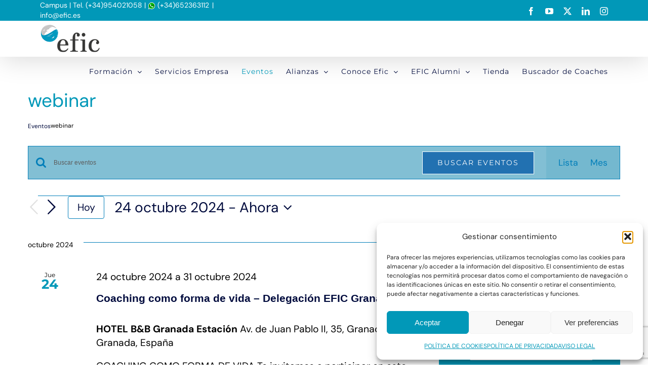

--- FILE ---
content_type: text/html; charset=UTF-8
request_url: https://efic.es/eventos/categoria/webinar/lista/?eventDisplay=past
body_size: 31248
content:
<!DOCTYPE html>
<html class="avada-html-layout-wide avada-html-header-position-top avada-html-is-archive" lang="es" prefix="og: http://ogp.me/ns# fb: http://ogp.me/ns/fb#">
<head>
	<meta http-equiv="X-UA-Compatible" content="IE=edge" />
	<meta http-equiv="Content-Type" content="text/html; charset=utf-8"/>
	<meta name="viewport" content="width=device-width, initial-scale=1" />
	<link rel='stylesheet' id='tribe-events-views-v2-bootstrap-datepicker-styles-css' href='https://efic.es/wp-content/plugins/the-events-calendar/vendor/bootstrap-datepicker/css/bootstrap-datepicker.standalone.min.css?ver=6.15.14' type='text/css' media='all' />
<link rel='stylesheet' id='tec-variables-skeleton-css' href='https://efic.es/wp-content/plugins/the-events-calendar/common/build/css/variables-skeleton.css?ver=6.10.1' type='text/css' media='all' />
<link rel='stylesheet' id='tribe-common-skeleton-style-css' href='https://efic.es/wp-content/plugins/the-events-calendar/common/build/css/common-skeleton.css?ver=6.10.1' type='text/css' media='all' />
<link rel='stylesheet' id='tribe-tooltipster-css-css' href='https://efic.es/wp-content/plugins/the-events-calendar/common/vendor/tooltipster/tooltipster.bundle.min.css?ver=6.10.1' type='text/css' media='all' />
<link rel='stylesheet' id='tribe-events-views-v2-skeleton-css' href='https://efic.es/wp-content/plugins/the-events-calendar/build/css/views-skeleton.css?ver=6.15.14' type='text/css' media='all' />
<link rel='stylesheet' id='tec-variables-full-css' href='https://efic.es/wp-content/plugins/the-events-calendar/common/build/css/variables-full.css?ver=6.10.1' type='text/css' media='all' />
<link rel='stylesheet' id='tribe-common-full-style-css' href='https://efic.es/wp-content/plugins/the-events-calendar/common/build/css/common-full.css?ver=6.10.1' type='text/css' media='all' />
<link rel='stylesheet' id='tribe-events-views-v2-full-css' href='https://efic.es/wp-content/plugins/the-events-calendar/build/css/views-full.css?ver=6.15.14' type='text/css' media='all' />
<link rel='stylesheet' id='tribe-events-views-v2-print-css' href='https://efic.es/wp-content/plugins/the-events-calendar/build/css/views-print.css?ver=6.15.14' type='text/css' media='print' />
<meta name='robots' content='index, follow, max-image-preview:large, max-snippet:-1, max-video-preview:-1' />
<!-- Etiqueta de Google (gtag.js) modo de consentimiento dataLayer añadido por Site Kit -->
<script type="text/javascript" id="google_gtagjs-js-consent-mode-data-layer">
/* <![CDATA[ */
window.dataLayer = window.dataLayer || [];function gtag(){dataLayer.push(arguments);}
gtag('consent', 'default', {"ad_personalization":"denied","ad_storage":"denied","ad_user_data":"denied","analytics_storage":"denied","functionality_storage":"denied","security_storage":"denied","personalization_storage":"denied","region":["AT","BE","BG","CH","CY","CZ","DE","DK","EE","ES","FI","FR","GB","GR","HR","HU","IE","IS","IT","LI","LT","LU","LV","MT","NL","NO","PL","PT","RO","SE","SI","SK"],"wait_for_update":500});
window._googlesitekitConsentCategoryMap = {"statistics":["analytics_storage"],"marketing":["ad_storage","ad_user_data","ad_personalization"],"functional":["functionality_storage","security_storage"],"preferences":["personalization_storage"]};
window._googlesitekitConsents = {"ad_personalization":"denied","ad_storage":"denied","ad_user_data":"denied","analytics_storage":"denied","functionality_storage":"denied","security_storage":"denied","personalization_storage":"denied","region":["AT","BE","BG","CH","CY","CZ","DE","DK","EE","ES","FI","FR","GB","GR","HR","HU","IE","IS","IT","LI","LT","LU","LV","MT","NL","NO","PL","PT","RO","SE","SI","SK"],"wait_for_update":500};
/* ]]> */
</script>
<!-- Fin de la etiqueta Google (gtag.js) modo de consentimiento dataLayer añadido por Site Kit -->

	<!-- This site is optimized with the Yoast SEO plugin v26.7 - https://yoast.com/wordpress/plugins/seo/ -->
	<title>Eventos pasados de 26 mayo  2022 &#8211; 21 enero  2022 &#8250; webinar &#8250;  &#8211; EFIC Escuela de Coaching</title>
	<link rel="canonical" href="https://efic.es/eventos/categoria/webinar/" />
	<meta property="og:locale" content="es_ES" />
	<meta property="og:type" content="website" />
	<meta property="og:url" content="https://efic.es/eventos/categoria/webinar/" />
	<meta property="og:site_name" content="EFIC Escuela de Coaching" />
	<meta name="twitter:card" content="summary_large_image" />
	<meta name="twitter:site" content="@EFICcoaching" />
	<script type="application/ld+json" class="yoast-schema-graph">{"@context":"https://schema.org","@graph":[{"@type":"CollectionPage","@id":"https://efic.es/eventos/categoria/webinar/","url":"https://efic.es/eventos/categoria/webinar/","name":"","isPartOf":{"@id":"https://efic.es/#website"},"primaryImageOfPage":{"@id":"https://efic.es/eventos/categoria/webinar/#primaryimage"},"image":{"@id":"https://efic.es/eventos/categoria/webinar/#primaryimage"},"thumbnailUrl":"https://efic.es/wp-content/uploads/2025/04/Imagen-de-WhatsApp-2025-04-10-a-las-16.25.35_6700de5d.jpg","breadcrumb":{"@id":"https://efic.es/eventos/categoria/webinar/#breadcrumb"},"inLanguage":"es"},{"@type":"ImageObject","inLanguage":"es","@id":"https://efic.es/eventos/categoria/webinar/#primaryimage","url":"https://efic.es/wp-content/uploads/2025/04/Imagen-de-WhatsApp-2025-04-10-a-las-16.25.35_6700de5d.jpg","contentUrl":"https://efic.es/wp-content/uploads/2025/04/Imagen-de-WhatsApp-2025-04-10-a-las-16.25.35_6700de5d.jpg","width":1080,"height":1350},{"@type":"BreadcrumbList","@id":"https://efic.es/eventos/categoria/webinar/#breadcrumb","itemListElement":[{"@type":"ListItem","position":1,"name":"Portada","item":"https://efic.es/"},{"@type":"ListItem","position":2,"name":"webinar"}]},{"@type":"WebSite","@id":"https://efic.es/#website","url":"https://efic.es/","name":"EFIC Escuela de Coaching","description":"Formación, consultoría e investigación","publisher":{"@id":"https://efic.es/#organization"},"potentialAction":[{"@type":"SearchAction","target":{"@type":"EntryPoint","urlTemplate":"https://efic.es/?s={search_term_string}"},"query-input":{"@type":"PropertyValueSpecification","valueRequired":true,"valueName":"search_term_string"}}],"inLanguage":"es"},{"@type":"Organization","@id":"https://efic.es/#organization","name":"EFIC Escuela de Coaching","url":"https://efic.es/","logo":{"@type":"ImageObject","inLanguage":"es","@id":"https://efic.es/#/schema/logo/image/","url":"https://efic.es/wp-content/uploads/2014/05/00-Efic-Logo-160.png","contentUrl":"https://efic.es/wp-content/uploads/2014/05/00-Efic-Logo-160.png","width":411,"height":160,"caption":"EFIC Escuela de Coaching"},"image":{"@id":"https://efic.es/#/schema/logo/image/"},"sameAs":["https://www.facebook.com/EFICcoaching/","https://x.com/EFICcoaching","https://www.instagram.com/eficcoaching/","https://www.linkedin.com/school/efic/","https://www.youtube.com/c/EficEsCoaching/"]}]}</script>
	<!-- / Yoast SEO plugin. -->


<link rel='dns-prefetch' href='//www.googletagmanager.com' />
<link rel="alternate" type="application/rss+xml" title="EFIC Escuela de Coaching &raquo; Feed" href="https://efic.es/feed/" />
<link rel="alternate" type="application/rss+xml" title="EFIC Escuela de Coaching &raquo; Feed de los comentarios" href="https://efic.es/comments/feed/" />
<link rel="alternate" type="text/calendar" title="EFIC Escuela de Coaching &raquo; iCal Feed" href="https://efic.es/eventos/?ical=1" />
					<link rel="shortcut icon" href="https://efic.es/wp-content/uploads/2014/05/fav_icon16.png" type="image/x-icon" />
		
					<!-- Apple Touch Icon -->
			<link rel="apple-touch-icon" sizes="180x180" href="https://efic.es/wp-content/uploads/2014/05/fav_icon114.png">
		
					<!-- Android Icon -->
			<link rel="icon" sizes="192x192" href="https://efic.es/wp-content/uploads/2014/05/fav_icon57.png">
		
					<!-- MS Edge Icon -->
			<meta name="msapplication-TileImage" content="https://efic.es/wp-content/uploads/2014/05/fav_icon72.png">
				<link rel="alternate" type="application/rss+xml" title="EFIC Escuela de Coaching &raquo; Eventos Feed" href="https://efic.es/eventos/feed/" />
				
		<meta property="og:locale" content="es_ES"/>
		<meta property="og:type" content="article"/>
		<meta property="og:site_name" content="EFIC Escuela de Coaching"/>
		<meta property="og:title" content="Eventos pasados de 26 mayo  2022 &#8211; 21 enero  2022 &#8250; webinar &#8250;  &#8211; EFIC Escuela de Coaching"/>
				<meta property="og:url" content="https://efic.es/evento/cara-a-cara-deporte-comunicacion-y-coaching/"/>
																				<meta property="og:image" content="https://efic.es/wp-content/uploads/2025/04/Imagen-de-WhatsApp-2025-04-10-a-las-16.25.35_6700de5d.jpg"/>
		<meta property="og:image:width" content="1080"/>
		<meta property="og:image:height" content="1350"/>
		<meta property="og:image:type" content="image/jpeg"/>
				<style id='wp-img-auto-sizes-contain-inline-css' type='text/css'>
img:is([sizes=auto i],[sizes^="auto," i]){contain-intrinsic-size:3000px 1500px}
/*# sourceURL=wp-img-auto-sizes-contain-inline-css */
</style>
<style id='wp-emoji-styles-inline-css' type='text/css'>

	img.wp-smiley, img.emoji {
		display: inline !important;
		border: none !important;
		box-shadow: none !important;
		height: 1em !important;
		width: 1em !important;
		margin: 0 0.07em !important;
		vertical-align: -0.1em !important;
		background: none !important;
		padding: 0 !important;
	}
/*# sourceURL=wp-emoji-styles-inline-css */
</style>
<link rel='stylesheet' id='wp-components-css' href='https://efic.es/wp-includes/css/dist/components/style.min.css?ver=6.9' type='text/css' media='all' />
<link rel='stylesheet' id='wp-preferences-css' href='https://efic.es/wp-includes/css/dist/preferences/style.min.css?ver=6.9' type='text/css' media='all' />
<link rel='stylesheet' id='wp-block-editor-css' href='https://efic.es/wp-includes/css/dist/block-editor/style.min.css?ver=6.9' type='text/css' media='all' />
<link rel='stylesheet' id='popup-maker-block-library-style-css' href='https://efic.es/wp-content/plugins/popup-maker/dist/packages/block-library-style.css?ver=dbea705cfafe089d65f1' type='text/css' media='all' />
<link rel='stylesheet' id='contact-form-7-css' href='https://efic.es/wp-content/plugins/contact-form-7/includes/css/styles.css?ver=6.1.4' type='text/css' media='all' />
<link rel='stylesheet' id='cf7msm_styles-css' href='https://efic.es/wp-content/plugins/contact-form-7-multi-step-module/resources/cf7msm.css?ver=4.5' type='text/css' media='all' />
<link rel='stylesheet' id='cmplz-general-css' href='https://efic.es/wp-content/plugins/complianz-gdpr/assets/css/cookieblocker.min.css?ver=1768214024' type='text/css' media='all' />
<link rel='stylesheet' id='avada-parent-stylesheet-css' href='https://efic.es/wp-content/themes/Avada/style.css?ver=6.9' type='text/css' media='all' />
<link rel='stylesheet' id='cf7cf-style-css' href='https://efic.es/wp-content/plugins/cf7-conditional-fields/style.css?ver=2.6.7' type='text/css' media='all' />
<link rel='stylesheet' id='wpbdp-custom-0-css' href='https://efic.es/wp-content/themes/Avada-Child/wpbdp.css?ver=6.4.20' type='text/css' media='all' />
<link rel='stylesheet' id='fusion-dynamic-css-css' href='https://efic.es/wp-content/uploads/fusion-styles/b6164882bf4caba5ef0bc2279ec50bf8.min.css?ver=3.14' type='text/css' media='all' />
<script type="text/javascript" src="https://efic.es/wp-includes/js/jquery/jquery.min.js?ver=3.7.1" id="jquery-core-js"></script>
<script type="text/javascript" src="https://efic.es/wp-content/plugins/the-events-calendar/common/build/js/tribe-common.js?ver=9c44e11f3503a33e9540" id="tribe-common-js"></script>
<script type="text/javascript" src="https://efic.es/wp-content/plugins/the-events-calendar/build/js/views/breakpoints.js?ver=4208de2df2852e0b91ec" id="tribe-events-views-v2-breakpoints-js"></script>

<!-- Fragmento de código de la etiqueta de Google (gtag.js) añadida por Site Kit -->
<!-- Fragmento de código de Google Analytics añadido por Site Kit -->
<!-- Fragmento de código de Google Ads añadido por Site Kit -->
<script type="text/javascript" src="https://www.googletagmanager.com/gtag/js?id=GT-PLW9HT2" id="google_gtagjs-js" async></script>
<script type="text/javascript" id="google_gtagjs-js-after">
/* <![CDATA[ */
window.dataLayer = window.dataLayer || [];function gtag(){dataLayer.push(arguments);}
gtag("set","linker",{"domains":["efic.es"]});
gtag("js", new Date());
gtag("set", "developer_id.dZTNiMT", true);
gtag("config", "GT-PLW9HT2");
gtag("config", "AW-7264015579");
 window._googlesitekit = window._googlesitekit || {}; window._googlesitekit.throttledEvents = []; window._googlesitekit.gtagEvent = (name, data) => { var key = JSON.stringify( { name, data } ); if ( !! window._googlesitekit.throttledEvents[ key ] ) { return; } window._googlesitekit.throttledEvents[ key ] = true; setTimeout( () => { delete window._googlesitekit.throttledEvents[ key ]; }, 5 ); gtag( "event", name, { ...data, event_source: "site-kit" } ); }; 
//# sourceURL=google_gtagjs-js-after
/* ]]> */
</script>
<link rel="https://api.w.org/" href="https://efic.es/wp-json/" /><link rel="alternate" title="JSON" type="application/json" href="https://efic.es/wp-json/wp/v2/tribe_events_cat/111" /><link rel="EditURI" type="application/rsd+xml" title="RSD" href="https://efic.es/xmlrpc.php?rsd" />
<meta name="generator" content="WordPress 6.9" />
<meta name="generator" content="Site Kit by Google 1.168.0" /><meta name="tec-api-version" content="v1"><meta name="tec-api-origin" content="https://efic.es"><link rel="alternate" href="https://efic.es/wp-json/tribe/events/v1/events/?categories=webinar" />			<style>.cmplz-hidden {
					display: none !important;
				}</style><style type="text/css" id="css-fb-visibility">@media screen and (max-width: 640px){.fusion-no-small-visibility{display:none !important;}body .sm-text-align-center{text-align:center !important;}body .sm-text-align-left{text-align:left !important;}body .sm-text-align-right{text-align:right !important;}body .sm-text-align-justify{text-align:justify !important;}body .sm-flex-align-center{justify-content:center !important;}body .sm-flex-align-flex-start{justify-content:flex-start !important;}body .sm-flex-align-flex-end{justify-content:flex-end !important;}body .sm-mx-auto{margin-left:auto !important;margin-right:auto !important;}body .sm-ml-auto{margin-left:auto !important;}body .sm-mr-auto{margin-right:auto !important;}body .fusion-absolute-position-small{position:absolute;top:auto;width:100%;}.awb-sticky.awb-sticky-small{ position: sticky; top: var(--awb-sticky-offset,0); }}@media screen and (min-width: 641px) and (max-width: 1250px){.fusion-no-medium-visibility{display:none !important;}body .md-text-align-center{text-align:center !important;}body .md-text-align-left{text-align:left !important;}body .md-text-align-right{text-align:right !important;}body .md-text-align-justify{text-align:justify !important;}body .md-flex-align-center{justify-content:center !important;}body .md-flex-align-flex-start{justify-content:flex-start !important;}body .md-flex-align-flex-end{justify-content:flex-end !important;}body .md-mx-auto{margin-left:auto !important;margin-right:auto !important;}body .md-ml-auto{margin-left:auto !important;}body .md-mr-auto{margin-right:auto !important;}body .fusion-absolute-position-medium{position:absolute;top:auto;width:100%;}.awb-sticky.awb-sticky-medium{ position: sticky; top: var(--awb-sticky-offset,0); }}@media screen and (min-width: 1251px){.fusion-no-large-visibility{display:none !important;}body .lg-text-align-center{text-align:center !important;}body .lg-text-align-left{text-align:left !important;}body .lg-text-align-right{text-align:right !important;}body .lg-text-align-justify{text-align:justify !important;}body .lg-flex-align-center{justify-content:center !important;}body .lg-flex-align-flex-start{justify-content:flex-start !important;}body .lg-flex-align-flex-end{justify-content:flex-end !important;}body .lg-mx-auto{margin-left:auto !important;margin-right:auto !important;}body .lg-ml-auto{margin-left:auto !important;}body .lg-mr-auto{margin-right:auto !important;}body .fusion-absolute-position-large{position:absolute;top:auto;width:100%;}.awb-sticky.awb-sticky-large{ position: sticky; top: var(--awb-sticky-offset,0); }}</style>
<!-- Fragmento de código de Google Tag Manager añadido por Site Kit -->
<script type="text/javascript">
/* <![CDATA[ */

			( function( w, d, s, l, i ) {
				w[l] = w[l] || [];
				w[l].push( {'gtm.start': new Date().getTime(), event: 'gtm.js'} );
				var f = d.getElementsByTagName( s )[0],
					j = d.createElement( s ), dl = l != 'dataLayer' ? '&l=' + l : '';
				j.async = true;
				j.src = 'https://www.googletagmanager.com/gtm.js?id=' + i + dl;
				f.parentNode.insertBefore( j, f );
			} )( window, document, 'script', 'dataLayer', 'GTM-WK7ZH8W' );
			
/* ]]> */
</script>

<!-- Final del fragmento de código de Google Tag Manager añadido por Site Kit -->
		<style type="text/css" id="wp-custom-css">
			.tribe-events-calendar thead th {
    background-color: #74b8cf
}
.colorsoft {
	background-color: #C4C6E9;
    padding: 1em;
    border-radius: 1em;
	}		</style>
				<script type="text/javascript">
			var doc = document.documentElement;
			doc.setAttribute( 'data-useragent', navigator.userAgent );
		</script>
		<!-- Google Tag Manager -->
<script>
(function(w,d,s,l,i){w[l]=w[l]||[];w[l].push({'gtm.start':
new Date().getTime(),event:'gtm.js'});var f=d.getElementsByTagName(s)[0],
j=d.createElement(s),dl=l!='dataLayer'?'&l='+l:'';j.async=true;j.src=
'https://www.googletagmanager.com/gtm.js?id='+i+dl;f.parentNode.insertBefore(j,f);
})(window,document,'script','dataLayer','GTM-WK7ZH8W');
</script>
<!-- End Google Tag Manager -->

<!-- Google tag (gtag.js) -->
<script async src="https://www.googletagmanager.com/gtag/js?id=G-1J992DNF4B"></script>
<script>
  window.dataLayer = window.dataLayer || [];
  function gtag(){dataLayer.push(arguments);}
  gtag('js', new Date());

  gtag('config', 'G-1J992DNF4B');
</script>
	<!-- Facebook Pixel Code -->
<script type="text/plain" data-service="facebook" data-category="marketing">
  !function(f,b,e,v,n,t,s)
  {if(f.fbq)return;n=f.fbq=function(){n.callMethod?
  n.callMethod.apply(n,arguments):n.queue.push(arguments)};
  if(!f._fbq)f._fbq=n;n.push=n;n.loaded=!0;n.version='2.0';
  n.queue=[];t=b.createElement(e);t.async=!0;
  t.src=v;s=b.getElementsByTagName(e)[0];
  s.parentNode.insertBefore(t,s)}(window, document,'script',
  'https://connect.facebook.net/en_US/fbevents.js');
  fbq('init', '430955263761311');
  fbq('track', 'PageView');
</script>
<noscript><img height="1" width="1" style="display:none"
  src="https://www.facebook.com/tr?id=430955263761311&ev=PageView&noscript=1"/>
  </noscript>
<!-- End Facebook Pixel Code -->	<meta name="facebook-domain-verification" content="q532luuiwy3ptac3rjsrunsfn9qmze" />
<style id='global-styles-inline-css' type='text/css'>
:root{--wp--preset--aspect-ratio--square: 1;--wp--preset--aspect-ratio--4-3: 4/3;--wp--preset--aspect-ratio--3-4: 3/4;--wp--preset--aspect-ratio--3-2: 3/2;--wp--preset--aspect-ratio--2-3: 2/3;--wp--preset--aspect-ratio--16-9: 16/9;--wp--preset--aspect-ratio--9-16: 9/16;--wp--preset--color--black: #000000;--wp--preset--color--cyan-bluish-gray: #abb8c3;--wp--preset--color--white: #ffffff;--wp--preset--color--pale-pink: #f78da7;--wp--preset--color--vivid-red: #cf2e2e;--wp--preset--color--luminous-vivid-orange: #ff6900;--wp--preset--color--luminous-vivid-amber: #fcb900;--wp--preset--color--light-green-cyan: #7bdcb5;--wp--preset--color--vivid-green-cyan: #00d084;--wp--preset--color--pale-cyan-blue: #8ed1fc;--wp--preset--color--vivid-cyan-blue: #0693e3;--wp--preset--color--vivid-purple: #9b51e0;--wp--preset--color--awb-color-1: #ffffff;--wp--preset--color--awb-color-2: #f6f6f6;--wp--preset--color--awb-color-3: #e0dede;--wp--preset--color--awb-color-4: #a0ce4e;--wp--preset--color--awb-color-5: #74b8cf;--wp--preset--color--awb-color-6: #747474;--wp--preset--color--awb-color-7: #007eb9;--wp--preset--color--awb-color-8: #333333;--wp--preset--color--awb-color-custom-10: #000b3d;--wp--preset--color--awb-color-custom-11: #000000;--wp--preset--color--awb-color-custom-12: #d8d8d8;--wp--preset--color--awb-color-custom-13: #e8e8e8;--wp--preset--color--awb-color-custom-14: #ff9800;--wp--preset--color--awb-color-custom-15: #ebeaea;--wp--preset--color--awb-color-custom-16: #dddddd;--wp--preset--color--awb-color-custom-17: #f8f8f8;--wp--preset--color--awb-color-custom-18: #607d8b;--wp--preset--gradient--vivid-cyan-blue-to-vivid-purple: linear-gradient(135deg,rgb(6,147,227) 0%,rgb(155,81,224) 100%);--wp--preset--gradient--light-green-cyan-to-vivid-green-cyan: linear-gradient(135deg,rgb(122,220,180) 0%,rgb(0,208,130) 100%);--wp--preset--gradient--luminous-vivid-amber-to-luminous-vivid-orange: linear-gradient(135deg,rgb(252,185,0) 0%,rgb(255,105,0) 100%);--wp--preset--gradient--luminous-vivid-orange-to-vivid-red: linear-gradient(135deg,rgb(255,105,0) 0%,rgb(207,46,46) 100%);--wp--preset--gradient--very-light-gray-to-cyan-bluish-gray: linear-gradient(135deg,rgb(238,238,238) 0%,rgb(169,184,195) 100%);--wp--preset--gradient--cool-to-warm-spectrum: linear-gradient(135deg,rgb(74,234,220) 0%,rgb(151,120,209) 20%,rgb(207,42,186) 40%,rgb(238,44,130) 60%,rgb(251,105,98) 80%,rgb(254,248,76) 100%);--wp--preset--gradient--blush-light-purple: linear-gradient(135deg,rgb(255,206,236) 0%,rgb(152,150,240) 100%);--wp--preset--gradient--blush-bordeaux: linear-gradient(135deg,rgb(254,205,165) 0%,rgb(254,45,45) 50%,rgb(107,0,62) 100%);--wp--preset--gradient--luminous-dusk: linear-gradient(135deg,rgb(255,203,112) 0%,rgb(199,81,192) 50%,rgb(65,88,208) 100%);--wp--preset--gradient--pale-ocean: linear-gradient(135deg,rgb(255,245,203) 0%,rgb(182,227,212) 50%,rgb(51,167,181) 100%);--wp--preset--gradient--electric-grass: linear-gradient(135deg,rgb(202,248,128) 0%,rgb(113,206,126) 100%);--wp--preset--gradient--midnight: linear-gradient(135deg,rgb(2,3,129) 0%,rgb(40,116,252) 100%);--wp--preset--font-size--small: 13.5px;--wp--preset--font-size--medium: 20px;--wp--preset--font-size--large: 27px;--wp--preset--font-size--x-large: 42px;--wp--preset--font-size--normal: 18px;--wp--preset--font-size--xlarge: 36px;--wp--preset--font-size--huge: 54px;--wp--preset--spacing--20: 0.44rem;--wp--preset--spacing--30: 0.67rem;--wp--preset--spacing--40: 1rem;--wp--preset--spacing--50: 1.5rem;--wp--preset--spacing--60: 2.25rem;--wp--preset--spacing--70: 3.38rem;--wp--preset--spacing--80: 5.06rem;--wp--preset--shadow--natural: 6px 6px 9px rgba(0, 0, 0, 0.2);--wp--preset--shadow--deep: 12px 12px 50px rgba(0, 0, 0, 0.4);--wp--preset--shadow--sharp: 6px 6px 0px rgba(0, 0, 0, 0.2);--wp--preset--shadow--outlined: 6px 6px 0px -3px rgb(255, 255, 255), 6px 6px rgb(0, 0, 0);--wp--preset--shadow--crisp: 6px 6px 0px rgb(0, 0, 0);}:where(.is-layout-flex){gap: 0.5em;}:where(.is-layout-grid){gap: 0.5em;}body .is-layout-flex{display: flex;}.is-layout-flex{flex-wrap: wrap;align-items: center;}.is-layout-flex > :is(*, div){margin: 0;}body .is-layout-grid{display: grid;}.is-layout-grid > :is(*, div){margin: 0;}:where(.wp-block-columns.is-layout-flex){gap: 2em;}:where(.wp-block-columns.is-layout-grid){gap: 2em;}:where(.wp-block-post-template.is-layout-flex){gap: 1.25em;}:where(.wp-block-post-template.is-layout-grid){gap: 1.25em;}.has-black-color{color: var(--wp--preset--color--black) !important;}.has-cyan-bluish-gray-color{color: var(--wp--preset--color--cyan-bluish-gray) !important;}.has-white-color{color: var(--wp--preset--color--white) !important;}.has-pale-pink-color{color: var(--wp--preset--color--pale-pink) !important;}.has-vivid-red-color{color: var(--wp--preset--color--vivid-red) !important;}.has-luminous-vivid-orange-color{color: var(--wp--preset--color--luminous-vivid-orange) !important;}.has-luminous-vivid-amber-color{color: var(--wp--preset--color--luminous-vivid-amber) !important;}.has-light-green-cyan-color{color: var(--wp--preset--color--light-green-cyan) !important;}.has-vivid-green-cyan-color{color: var(--wp--preset--color--vivid-green-cyan) !important;}.has-pale-cyan-blue-color{color: var(--wp--preset--color--pale-cyan-blue) !important;}.has-vivid-cyan-blue-color{color: var(--wp--preset--color--vivid-cyan-blue) !important;}.has-vivid-purple-color{color: var(--wp--preset--color--vivid-purple) !important;}.has-black-background-color{background-color: var(--wp--preset--color--black) !important;}.has-cyan-bluish-gray-background-color{background-color: var(--wp--preset--color--cyan-bluish-gray) !important;}.has-white-background-color{background-color: var(--wp--preset--color--white) !important;}.has-pale-pink-background-color{background-color: var(--wp--preset--color--pale-pink) !important;}.has-vivid-red-background-color{background-color: var(--wp--preset--color--vivid-red) !important;}.has-luminous-vivid-orange-background-color{background-color: var(--wp--preset--color--luminous-vivid-orange) !important;}.has-luminous-vivid-amber-background-color{background-color: var(--wp--preset--color--luminous-vivid-amber) !important;}.has-light-green-cyan-background-color{background-color: var(--wp--preset--color--light-green-cyan) !important;}.has-vivid-green-cyan-background-color{background-color: var(--wp--preset--color--vivid-green-cyan) !important;}.has-pale-cyan-blue-background-color{background-color: var(--wp--preset--color--pale-cyan-blue) !important;}.has-vivid-cyan-blue-background-color{background-color: var(--wp--preset--color--vivid-cyan-blue) !important;}.has-vivid-purple-background-color{background-color: var(--wp--preset--color--vivid-purple) !important;}.has-black-border-color{border-color: var(--wp--preset--color--black) !important;}.has-cyan-bluish-gray-border-color{border-color: var(--wp--preset--color--cyan-bluish-gray) !important;}.has-white-border-color{border-color: var(--wp--preset--color--white) !important;}.has-pale-pink-border-color{border-color: var(--wp--preset--color--pale-pink) !important;}.has-vivid-red-border-color{border-color: var(--wp--preset--color--vivid-red) !important;}.has-luminous-vivid-orange-border-color{border-color: var(--wp--preset--color--luminous-vivid-orange) !important;}.has-luminous-vivid-amber-border-color{border-color: var(--wp--preset--color--luminous-vivid-amber) !important;}.has-light-green-cyan-border-color{border-color: var(--wp--preset--color--light-green-cyan) !important;}.has-vivid-green-cyan-border-color{border-color: var(--wp--preset--color--vivid-green-cyan) !important;}.has-pale-cyan-blue-border-color{border-color: var(--wp--preset--color--pale-cyan-blue) !important;}.has-vivid-cyan-blue-border-color{border-color: var(--wp--preset--color--vivid-cyan-blue) !important;}.has-vivid-purple-border-color{border-color: var(--wp--preset--color--vivid-purple) !important;}.has-vivid-cyan-blue-to-vivid-purple-gradient-background{background: var(--wp--preset--gradient--vivid-cyan-blue-to-vivid-purple) !important;}.has-light-green-cyan-to-vivid-green-cyan-gradient-background{background: var(--wp--preset--gradient--light-green-cyan-to-vivid-green-cyan) !important;}.has-luminous-vivid-amber-to-luminous-vivid-orange-gradient-background{background: var(--wp--preset--gradient--luminous-vivid-amber-to-luminous-vivid-orange) !important;}.has-luminous-vivid-orange-to-vivid-red-gradient-background{background: var(--wp--preset--gradient--luminous-vivid-orange-to-vivid-red) !important;}.has-very-light-gray-to-cyan-bluish-gray-gradient-background{background: var(--wp--preset--gradient--very-light-gray-to-cyan-bluish-gray) !important;}.has-cool-to-warm-spectrum-gradient-background{background: var(--wp--preset--gradient--cool-to-warm-spectrum) !important;}.has-blush-light-purple-gradient-background{background: var(--wp--preset--gradient--blush-light-purple) !important;}.has-blush-bordeaux-gradient-background{background: var(--wp--preset--gradient--blush-bordeaux) !important;}.has-luminous-dusk-gradient-background{background: var(--wp--preset--gradient--luminous-dusk) !important;}.has-pale-ocean-gradient-background{background: var(--wp--preset--gradient--pale-ocean) !important;}.has-electric-grass-gradient-background{background: var(--wp--preset--gradient--electric-grass) !important;}.has-midnight-gradient-background{background: var(--wp--preset--gradient--midnight) !important;}.has-small-font-size{font-size: var(--wp--preset--font-size--small) !important;}.has-medium-font-size{font-size: var(--wp--preset--font-size--medium) !important;}.has-large-font-size{font-size: var(--wp--preset--font-size--large) !important;}.has-x-large-font-size{font-size: var(--wp--preset--font-size--x-large) !important;}
/*# sourceURL=global-styles-inline-css */
</style>
</head>

<body data-rsssl=1 data-cmplz=1 class="archive post-type-archive post-type-archive-tribe_events wp-theme-Avada wp-child-theme-Avada-Child tribe-no-js page-template-avada-child tribe-filter-live fusion-image-hovers fusion-pagination-sizing fusion-button_type-flat fusion-button_span-no fusion-button_gradient-linear avada-image-rollover-circle-no avada-image-rollover-yes avada-image-rollover-direction-fade wpbdp-with-button-styles fusion-body ltr fusion-sticky-header no-mobile-slidingbar no-desktop-totop no-mobile-totop fusion-disable-outline fusion-sub-menu-fade mobile-logo-pos-left layout-wide-mode avada-has-boxed-modal-shadow-none layout-scroll-offset-full avada-has-zero-margin-offset-top fusion-top-header menu-text-align-center mobile-menu-design-modern fusion-show-pagination-text fusion-header-layout-v3 avada-responsive avada-footer-fx-none avada-menu-highlight-style-bar fusion-search-form-classic fusion-main-menu-search-dropdown fusion-avatar-square avada-dropdown-styles avada-blog-layout-medium avada-blog-archive-layout-medium avada-ec-not-100-width avada-ec-meta-layout-sidebar avada-header-shadow-yes avada-menu-icon-position-left avada-has-megamenu-shadow avada-has-mainmenu-dropdown-divider avada-has-header-100-width avada-has-100-footer avada-has-breadcrumb-mobile-hidden avada-has-titlebar-hide avada-header-border-color-full-transparent avada-has-pagination-padding avada-flyout-menu-direction-fade avada-ec-views-v2" data-awb-post-id="0">
			<!-- Fragmento de código de Google Tag Manager (noscript) añadido por Site Kit -->
		<noscript>
			<iframe src="https://www.googletagmanager.com/ns.html?id=GTM-WK7ZH8W" height="0" width="0" style="display:none;visibility:hidden"></iframe>
		</noscript>
		<!-- Final del fragmento de código de Google Tag Manager (noscript) añadido por Site Kit -->
			<a class="skip-link screen-reader-text" href="#content">Saltar al contenido</a>

	<div id="boxed-wrapper">
		<div class="fusion-sides-frame"></div>
		<div id="wrapper" class="fusion-wrapper">
			<div id="home" style="position:relative;top:-1px;"></div>
			
				
			<header class="fusion-header-wrapper fusion-header-shadow">
				<div class="fusion-header-v3 fusion-logo-alignment fusion-logo-left fusion-sticky-menu- fusion-sticky-logo-1 fusion-mobile-logo-1  fusion-mobile-menu-design-modern">
					
<div class="fusion-secondary-header">
	<div class="fusion-row">
					<div class="fusion-alignleft">
				<div class="fusion-contact-info"><span class="fusion-contact-info-phone-number"><a href="http://cv.efic.es/login/index.php" style="">Campus</a> | Tel. <span itemprop="telephone"><a href="tel:+954021058">(+34)954021058</a></span> | <span itemprop="telephone"><a href="https://wa.me/34652363112"><img src="https://efic.es/wp-content/uploads/2019/03/whatsapp_efic.png" width="15" height="15" alt="Contacto WhatssApp Efic" title="Contacto WhatssApp Efic" style="vertical-align: text-bottom;"> (+34)652363112</a></span></span><span class="fusion-header-separator">|</span><span class="fusion-contact-info-email-address"><a href="mailto:info&#64;&#101;fi&#99;&#46;e&#115;">info&#64;&#101;fi&#99;&#46;e&#115;</a></span></div>			</div>
							<div class="fusion-alignright">
				<div class="fusion-social-links-header"><div class="fusion-social-networks"><div class="fusion-social-networks-wrapper"><a  class="fusion-social-network-icon fusion-tooltip fusion-facebook awb-icon-facebook" style data-placement="bottom" data-title="Facebook" data-toggle="tooltip" title="Facebook" href="https://www.facebook.com/EFICcoaching/" target="_blank" rel="noreferrer nofollow"><span class="screen-reader-text">Facebook</span></a><a  class="fusion-social-network-icon fusion-tooltip fusion-youtube awb-icon-youtube" style data-placement="bottom" data-title="YouTube" data-toggle="tooltip" title="YouTube" href="https://www.youtube.com/c/EficEsCoaching/" target="_blank" rel="noopener noreferrer nofollow"><span class="screen-reader-text">YouTube</span></a><a  class="fusion-social-network-icon fusion-tooltip fusion-twitter awb-icon-twitter" style data-placement="bottom" data-title="X" data-toggle="tooltip" title="X" href="https://twitter.com/EFICcoaching" target="_blank" rel="noopener noreferrer nofollow"><span class="screen-reader-text">X</span></a><a  class="fusion-social-network-icon fusion-tooltip fusion-linkedin awb-icon-linkedin" style data-placement="bottom" data-title="LinkedIn" data-toggle="tooltip" title="LinkedIn" href="https://es.linkedin.com/company/efic" target="_blank" rel="noopener noreferrer nofollow"><span class="screen-reader-text">LinkedIn</span></a><a  class="fusion-social-network-icon fusion-tooltip fusion-instagram awb-icon-instagram" style data-placement="bottom" data-title="Instagram" data-toggle="tooltip" title="Instagram" href="https://www.instagram.com/eficcoaching/" target="_blank" rel="noopener noreferrer nofollow"><span class="screen-reader-text">Instagram</span></a></div></div></div>			</div>
			</div>
</div>
<div class="fusion-header-sticky-height"></div>
<div class="fusion-header">
	<div class="fusion-row">
					<div class="fusion-logo" data-margin-top="5px" data-margin-bottom="5px" data-margin-left="0px" data-margin-right="0px">
			<a class="fusion-logo-link"  href="https://efic.es/" >

						<!-- standard logo -->
			<img src="https://efic.es/wp-content/uploads/2022/10/Logo-Efic-55.png" srcset="https://efic.es/wp-content/uploads/2022/10/Logo-Efic-55.png 1x, https://efic.es/wp-content/uploads/2022/10/Logo-Efic-110.png 2x" width="120" height="55" style="max-height:55px;height:auto;" alt="EFIC Escuela de Coaching Logo" data-retina_logo_url="https://efic.es/wp-content/uploads/2022/10/Logo-Efic-110.png" class="fusion-standard-logo" />

											<!-- mobile logo -->
				<img src="https://efic.es/wp-content/uploads/2022/10/Logo-Efic-55.png" srcset="https://efic.es/wp-content/uploads/2022/10/Logo-Efic-55.png 1x, https://efic.es/wp-content/uploads/2022/10/Logo-Efic-55.png 2x" width="120" height="55" style="max-height:55px;height:auto;" alt="EFIC Escuela de Coaching Logo" data-retina_logo_url="https://efic.es/wp-content/uploads/2022/10/Logo-Efic-55.png" class="fusion-mobile-logo" />
			
											<!-- sticky header logo -->
				<img src="https://efic.es/wp-content/uploads/2022/10/Logo-Efic-55.png" srcset="https://efic.es/wp-content/uploads/2022/10/Logo-Efic-55.png 1x, https://efic.es/wp-content/uploads/2022/10/Logo-Efic-110.png 2x" width="120" height="55" style="max-height:55px;height:auto;" alt="EFIC Escuela de Coaching Logo" data-retina_logo_url="https://efic.es/wp-content/uploads/2022/10/Logo-Efic-110.png" class="fusion-sticky-logo" />
					</a>
		</div>		<nav class="fusion-main-menu" aria-label="Menú principal"><ul id="menu-efic-home-2022" class="fusion-menu"><li  id="menu-item-47450"  class="menu-item menu-item-type-post_type menu-item-object-page menu-item-has-children menu-item-47450 fusion-dropdown-menu"  data-item-id="47450"><a  href="https://efic.es/formacion/" class="fusion-bar-highlight"><span class="menu-text">Formación</span> <span class="fusion-caret"><i class="fusion-dropdown-indicator" aria-hidden="true"></i></span></a><ul class="sub-menu"><li  id="menu-item-47451"  class="menu-item menu-item-type-custom menu-item-object-custom menu-item-has-children menu-item-47451 fusion-dropdown-submenu" ><a  href="https://efic.es/mejor-curso-coaching-certificacion-excellent-coaching/" class="fusion-bar-highlight"><span>Curso EXPERTO en COACHING</span> <span class="fusion-caret"><i class="fusion-dropdown-indicator" aria-hidden="true"></i></span></a><ul class="sub-menu"><li  id="menu-item-47471"  class="menu-item menu-item-type-custom menu-item-object-custom menu-item-47471" ><a  href="https://efic.es/mejor-curso-coaching-certificacion-excellent-coaching/" class="fusion-bar-highlight"><span>Presencial</span></a></li><li  id="menu-item-47470"  class="menu-item menu-item-type-custom menu-item-object-custom menu-item-47470" ><a  href="https://efic.es/curso-de-coaching-en-streaming-online/" class="fusion-bar-highlight"><span>Online en directo (Streaming)</span></a></li></ul></li><li  id="menu-item-81911"  class="menu-item menu-item-type-post_type menu-item-object-page menu-item-81911 fusion-dropdown-submenu" ><a  href="https://efic.es/coaching-profesional-certificado/" class="fusion-bar-highlight"><span>Documental &#8211; Coaching Profesional Certificado</span></a></li><li  id="menu-item-47452"  class="menu-item menu-item-type-custom menu-item-object-custom menu-item-47452 fusion-dropdown-submenu" ><a  href="https://efic.es/certificacion-de-coaching-de-equipos/" class="fusion-bar-highlight"><span>Certificación Coaching de EQUIPOS</span></a></li><li  id="menu-item-47456"  class="menu-item menu-item-type-custom menu-item-object-custom menu-item-47456 fusion-dropdown-submenu" ><a  href="https://efic.es/area-de-mentorizacion-de-coaches-excellent-efic/" class="fusion-bar-highlight"><span>Alto Rendimiento para Coaches</span></a></li><li  id="menu-item-47455"  class="menu-item menu-item-type-custom menu-item-object-custom menu-item-47455 fusion-dropdown-submenu" ><a  target="_blank" rel="noopener noreferrer" href="https://speakertalent.es/lab/" class="fusion-bar-highlight"><span>Speaker Talent LAB</span></a></li><li  id="menu-item-80608"  class="menu-item menu-item-type-post_type menu-item-object-page menu-item-80608 fusion-dropdown-submenu" ><a  href="https://efic.es/plan-de-carrera-para-futuros-coaches-profesionales/" class="fusion-bar-highlight"><span>Plan de Carrera para Futuros Coaches Profesionales</span></a></li></ul></li><li  id="menu-item-47458"  class="menu-item menu-item-type-post_type menu-item-object-page menu-item-47458"  data-item-id="47458"><a  href="https://efic.es/servicios-a-empresas/" class="fusion-bar-highlight"><span class="menu-text">Servicios Empresa</span></a></li><li  id="menu-item-47459"  class="menu-item menu-item-type-post_type_archive menu-item-object-tribe_events current-menu-item current-menu-item current_page_item menu-item-47459"  data-item-id="47459"><a  href="https://efic.es/eventos/" class="fusion-bar-highlight"><span class="menu-text">Eventos</span></a></li><li  id="menu-item-57235"  class="menu-item menu-item-type-post_type menu-item-object-page menu-item-has-children menu-item-57235 fusion-dropdown-menu"  data-item-id="57235"><a  href="https://efic.es/alliance-for-human-development/" class="fusion-bar-highlight"><span class="menu-text">Alianzas</span> <span class="fusion-caret"><i class="fusion-dropdown-indicator" aria-hidden="true"></i></span></a><ul class="sub-menu"><li  id="menu-item-57234"  class="menu-item menu-item-type-post_type menu-item-object-page menu-item-57234 fusion-dropdown-submenu" ><a  href="https://efic.es/cursos-online-de-neurofitness-con-catalina-hoffmann/" class="fusion-bar-highlight"><span>Catalina Hoffmann</span></a></li><li  id="menu-item-71561"  class="menu-item menu-item-type-post_type menu-item-object-page menu-item-71561 fusion-dropdown-submenu" ><a  href="https://efic.es/cursos-de-pnl-programacion-neurolinguistica-con-ana-pola/" class="fusion-bar-highlight"><span>Ana Pola</span></a></li></ul></li><li  id="menu-item-47460"  class="menu-item menu-item-type-custom menu-item-object-custom menu-item-has-children menu-item-47460 fusion-dropdown-menu"  data-item-id="47460"><a  href="#" class="fusion-bar-highlight"><span class="menu-text">Conoce Efic</span> <span class="fusion-caret"><i class="fusion-dropdown-indicator" aria-hidden="true"></i></span></a><ul class="sub-menu"><li  id="menu-item-47461"  class="menu-item menu-item-type-post_type menu-item-object-page menu-item-47461 fusion-dropdown-submenu" ><a  href="https://efic.es/conoce-efic/" class="fusion-bar-highlight"><span>Equipo</span></a></li><li  id="menu-item-47462"  class="menu-item menu-item-type-post_type menu-item-object-page menu-item-47462 fusion-dropdown-submenu" ><a  href="https://efic.es/sedes-efic-coaching/" class="fusion-bar-highlight"><span>Sedes</span></a></li><li  id="menu-item-47463"  class="menu-item menu-item-type-post_type menu-item-object-page menu-item-47463 fusion-dropdown-submenu" ><a  href="https://efic.es/efic-idi/" class="fusion-bar-highlight"><span>I+D+i</span></a></li><li  id="menu-item-47464"  class="menu-item menu-item-type-post_type menu-item-object-page menu-item-47464 fusion-dropdown-submenu" ><a  href="https://efic.es/blog-efic/" class="fusion-bar-highlight"><span>Blog</span></a></li></ul></li><li  id="menu-item-47465"  class="menu-item menu-item-type-post_type menu-item-object-page menu-item-has-children menu-item-47465 fusion-dropdown-menu"  data-item-id="47465"><a  href="https://efic.es/alumni/" class="fusion-bar-highlight"><span class="menu-text">EFIC Alumni</span> <span class="fusion-caret"><i class="fusion-dropdown-indicator" aria-hidden="true"></i></span></a><ul class="sub-menu"><li  id="menu-item-50741"  class="menu-item menu-item-type-post_type menu-item-object-page menu-item-50741 fusion-dropdown-submenu" ><a  href="https://efic.es/alumni/tengo-un-sueno-y-quiero-compartirlo-servicio-de-networking-y-plataforma-de-visibilidad-para-alumnos-del-experto-en-coaching-de-efic/" class="fusion-bar-highlight"><span>NetWorking</span></a></li></ul></li><li  id="menu-item-47466"  class="menu-item menu-item-type-custom menu-item-object-custom menu-item-47466"  data-item-id="47466"><a  target="_blank" rel="noopener noreferrer" href="https://tienda.efic.es/" class="fusion-bar-highlight"><span class="menu-text">Tienda</span></a></li><li  id="menu-item-47467"  class="menu-item menu-item-type-post_type menu-item-object-page menu-item-47467"  data-item-id="47467"><a  href="https://efic.es/directorio-de-coaches/" class="fusion-bar-highlight"><span class="menu-text">Buscador de Coaches</span></a></li></ul></nav>	<div class="fusion-mobile-menu-icons">
							<a href="#" class="fusion-icon awb-icon-bars" aria-label="Alternar menú móvil" aria-expanded="false"></a>
		
		
		
			</div>

<nav class="fusion-mobile-nav-holder fusion-mobile-menu-text-align-left" aria-label="Main Menu Mobile"></nav>

					</div>
</div>
				</div>
				<div class="fusion-clearfix"></div>
			</header>
							
						<div id="sliders-container" class="fusion-slider-visibility">
					</div>
				
				
			
			
						<main id="main" class="clearfix ">
				<div class="fusion-row" style="">
<section id="content" style="width: 100%;">
					<div id="post-0" class="post-0 page type-page status-publish hentry">
			<span class="updated rich-snippet-hidden">2026-01-17T00:00:00+01:00</span>
			
			<div class="post-content">
				<div
	 class="tribe-common tribe-events tribe-events-view tribe-events-view--list" 	data-js="tribe-events-view"
	data-view-rest-url="https://efic.es/wp-json/tribe/views/v2/html"
	data-view-rest-method="GET"
	data-view-manage-url="1"
				data-view-breakpoint-pointer="ae559dbd-023b-42b7-84fd-7e734d3a51b3"
	 role="main">
	<section class="tribe-common-l-container tribe-events-l-container">
		<div
	class="tribe-events-view-loader tribe-common-a11y-hidden"
	role="alert"
	aria-live="polite"
>
	<span class="tribe-events-view-loader__text tribe-common-a11y-visual-hide">
		6 eventos encontrados.	</span>
	<div class="tribe-events-view-loader__dots tribe-common-c-loader">
		<svg
	 class="tribe-common-c-svgicon tribe-common-c-svgicon--dot tribe-common-c-loader__dot tribe-common-c-loader__dot--first" 	aria-hidden="true"
	viewBox="0 0 15 15"
	xmlns="http://www.w3.org/2000/svg"
>
	<circle cx="7.5" cy="7.5" r="7.5"/>
</svg>
		<svg
	 class="tribe-common-c-svgicon tribe-common-c-svgicon--dot tribe-common-c-loader__dot tribe-common-c-loader__dot--second" 	aria-hidden="true"
	viewBox="0 0 15 15"
	xmlns="http://www.w3.org/2000/svg"
>
	<circle cx="7.5" cy="7.5" r="7.5"/>
</svg>
		<svg
	 class="tribe-common-c-svgicon tribe-common-c-svgicon--dot tribe-common-c-loader__dot tribe-common-c-loader__dot--third" 	aria-hidden="true"
	viewBox="0 0 15 15"
	xmlns="http://www.w3.org/2000/svg"
>
	<circle cx="7.5" cy="7.5" r="7.5"/>
</svg>
	</div>
</div>

		<script type="application/ld+json">
[{"@context":"http://schema.org","@type":"Event","name":"Coaching como forma de vida &#8211; Delegaci\u00f3n EFIC Granada","description":"&lt;p&gt;COACHING COMO FORMA DE VIDA Te invitamos a participar en este evento \u00fanico en Granada que celebra el coaching como una forma de entender y vivir la vida. Durante dos d\u00edas, exploraremos c\u00f3mo el coaching ha impactado en nuestros alumn@s y c\u00f3mo han integrado esta herramienta en sus vidas personales &lt;a href=&quot;https://efic.es/evento/coaching-como-forma-de-vida-delegacion-efic-granada/&quot;&gt; [...]&lt;/a&gt;&lt;/p&gt;\\n","image":"https://efic.es/wp-content/uploads/2024/10/POST-dia-1-24oct24.jpg","url":"https://efic.es/evento/coaching-como-forma-de-vida-delegacion-efic-granada/","eventAttendanceMode":"https://schema.org/OfflineEventAttendanceMode","eventStatus":"https://schema.org/EventScheduled","startDate":"2024-10-24T00:00:00+02:00","endDate":"2024-10-31T23:59:59+02:00","location":{"@type":"Place","name":"HOTEL B&#038;B Granada Estaci\u00f3n","description":"","url":"","address":{"@type":"PostalAddress","streetAddress":"Av. de Juan Pablo II, 35","addressLocality":"Granada","addressRegion":"Granada","postalCode":"18014","addressCountry":"Espa\u00f1a"},"telephone":"954021058","sameAs":"www.efic.es"},"organizer":{"@type":"Person","name":"Efic Coaching","description":"","url":"","telephone":"+34 954021058","email":"i&#110;fo&#64;&#101;f&#105;c.&#101;&#115;","sameAs":""},"performer":"Organization"},{"@context":"http://schema.org","@type":"Event","name":"2 Coaches Cara a Cara: Experiencia y Liderazgo en el Coaching","description":"&lt;p&gt;2 Coaches cara a cara \u00danete a nosotros el pr\u00f3ximo mi\u00e9rcoles 18 de diciembre a las 18:30h en formato Online en Directo o en presencial en Madrid (exclusivo para 20 plazas)\u00a0para un evento \u00fanico en el que dos de los coaches m\u00e1s reconocidos del panorama internacional, Pedro Marcos, Coach MCC &lt;a href=&quot;https://efic.es/evento/2-coaches-cara-a-cara-experiencia-y-liderazgo-en-el-coaching/&quot;&gt; [...]&lt;/a&gt;&lt;/p&gt;\\n","image":"https://efic.es/wp-content/uploads/2024/10/cara-a-cara-pedro-y-david.jpg","url":"https://efic.es/evento/2-coaches-cara-a-cara-experiencia-y-liderazgo-en-el-coaching/","eventAttendanceMode":"https://schema.org/OfflineEventAttendanceMode","eventStatus":"https://schema.org/EventScheduled","startDate":"2024-12-18T00:00:00+02:00","endDate":"2024-12-18T23:59:59+02:00","location":{"@type":"Place","name":"ONLINE Y PRESENCIAL (MADRID)","description":"","url":"","address":{"@type":"PostalAddress"},"telephone":"","sameAs":""},"organizer":{"@type":"Person","name":"Efic Coaching","description":"","url":"","telephone":"+34 954021058","email":"&#105;n&#102;&#111;&#64;&#101;fi&#99;.e&#115;","sameAs":""},"performer":"Organization"},{"@context":"http://schema.org","@type":"Event","name":"Cara a Cara: Experiencia y Liderazgo en el Coaching","description":"&lt;p&gt;CARA A CARA - Experiencia y Liderazgo en el Coaching Con Pedro Marcos y Luis Comas \ud83d\udcc5 Fecha y hora: Mi\u00e9rcoles, 5 de febrero a las 17:30h \ud83d\udccd Formato: Online en directo o Presencial en Madrid (Oficinas de EFIC\u00a0- Urban Lab Madrid, Calle Manuel Tovar 42, 2\u00ba planta) \ud83c\udf9f\ufe0f Solo &lt;a href=&quot;https://efic.es/evento/cara-a-cara-experiencia-y-liderazgo-en-el-coaching/&quot;&gt; [...]&lt;/a&gt;&lt;/p&gt;\\n","image":"https://efic.es/wp-content/uploads/2025/01/cara-a-cara.jpg","url":"https://efic.es/evento/cara-a-cara-experiencia-y-liderazgo-en-el-coaching/","eventAttendanceMode":"https://schema.org/OfflineEventAttendanceMode","eventStatus":"https://schema.org/EventScheduled","startDate":"2025-02-05T17:30:00+02:00","endDate":"2025-02-05T19:30:00+02:00","location":{"@type":"Place","name":"ONLINE Y PRESENCIAL (MADRID)","description":"","url":"","address":{"@type":"PostalAddress"},"telephone":"","sameAs":""},"organizer":{"@type":"Person","name":"Efic Coaching","description":"","url":"","telephone":"+34 954021058","email":"&#105;&#110;fo&#64;e&#102;ic.&#101;&#115;","sameAs":""},"performer":"Organization"},{"@context":"http://schema.org","@type":"Event","name":"Cara a Cara: Comunicaci\u00f3n No Verbal y Coaching","description":"&lt;p&gt;CARA A CARA - Comunicaci\u00f3n No Verbal y Coaching Con Pedro Marcos y Jos\u00e9 Ignacio Fern\u00e1ndez \ud83d\udcc5 Fecha y hora: Martes, 1 de abril a las 18h \ud83d\udccd Formato: Online en directo o Presencial en Madrid (Oficinas de EFIC\u00a0- Urban Lab Madrid, Calle Manuel Tovar 42, 2\u00ba planta) \ud83c\udf9f\ufe0f Solo &lt;a href=&quot;https://efic.es/evento/cara-a-cara-comunicacion-no-verbal-y-coaching/&quot;&gt; [...]&lt;/a&gt;&lt;/p&gt;\\n","image":"https://efic.es/wp-content/uploads/2025/03/Imagen-de-WhatsApp-2025-02-24-a-las-12.47.44_7feeabd3.jpg","url":"https://efic.es/evento/cara-a-cara-comunicacion-no-verbal-y-coaching/","eventAttendanceMode":"https://schema.org/OfflineEventAttendanceMode","eventStatus":"https://schema.org/EventScheduled","startDate":"2025-04-01T18:00:00+02:00","endDate":"2025-04-01T19:30:00+02:00","location":{"@type":"Place","name":"ONLINE Y PRESENCIAL (MADRID)","description":"","url":"","address":{"@type":"PostalAddress"},"telephone":"","sameAs":""},"organizer":{"@type":"Person","name":"Efic Coaching","description":"","url":"","telephone":"+34 954021058","email":"&#105;&#110;&#102;&#111;&#64;efi&#99;.es","sameAs":""},"performer":"Organization"},{"@context":"http://schema.org","@type":"Event","name":"Cara a Cara: Deporte, Comunicaci\u00f3n y Coaching","description":"&lt;p&gt; CARA A CARA - Deporte, Comunicaci\u00f3n y Coaching Con Pedro Marcos y Fidel Alonso   \ud83d\udcc5 Fecha y hora: Mi\u00e9rcoles, 28 de mayo a las 18h \ud83d\udccd Formato: Online en directo o Presencial en Madrid (Oficinas de EFIC\u00a0- Urban Lab Madrid, Calle Manuel Tovar 42, 2\u00ba planta) \ud83c\udf9f\ufe0f &lt;a href=&quot;https://efic.es/evento/cara-a-cara-deporte-comunicacion-y-coaching/&quot;&gt; [...]&lt;/a&gt;&lt;/p&gt;","image":"https://efic.es/wp-content/uploads/2025/04/Imagen-de-WhatsApp-2025-04-10-a-las-16.25.35_6700de5d.jpg","url":"https://efic.es/evento/cara-a-cara-deporte-comunicacion-y-coaching/","eventAttendanceMode":"https://schema.org/OfflineEventAttendanceMode","eventStatus":"https://schema.org/EventScheduled","startDate":"2025-05-28T18:00:00+02:00","endDate":"2025-05-28T19:30:00+02:00","location":{"@type":"Place","name":"ONLINE Y PRESENCIAL (MADRID)","description":"","url":"","address":{"@type":"PostalAddress"},"telephone":"","sameAs":""},"organizer":{"@type":"Person","name":"Efic Coaching","description":"","url":"","telephone":"+34 954021058","email":"&#105;n&#102;o&#64;e&#102;i&#99;&#46;es","sameAs":""},"performer":"Organization"},{"@context":"http://schema.org","@type":"Event","name":"Webinar Coaching Experiences &#8211; Reto 10 X 20","description":"&lt;p&gt;presenta RETO 10X20 \ud83d\udd0aEl pr\u00f3ximo 15 de ENERO de 2026, tienes una nueva cita totalmente INNOVADORA y EXCLUSIVA con EFIC. Te invitamos al RETO 10x20\u00a0de la mano de nuestro Socio-Director Acad\u00e9mico Pedro Marcos (@pedromarcos99), diferente a todos los anteriores (cada vez ser\u00e1 una experiencia nueva), un NUEVO FORMATO, para un &lt;a href=&quot;https://efic.es/evento/webinar-coaching-experiences-reto-10-x-20/&quot;&gt; [...]&lt;/a&gt;&lt;/p&gt;\\n","image":"https://efic.es/wp-content/uploads/2023/11/SEPTIEMBRE.png","url":"https://efic.es/evento/webinar-coaching-experiences-reto-10-x-20/","eventAttendanceMode":"https://schema.org/OfflineEventAttendanceMode","eventStatus":"https://schema.org/EventScheduled","startDate":"2026-01-15T00:00:00+02:00","endDate":"2026-01-15T23:59:59+02:00","location":{"@type":"Place","name":"ONLINE","description":"","url":"","address":{"@type":"PostalAddress"},"telephone":"","sameAs":""},"organizer":{"@type":"Person","name":"Efic Coaching","description":"","url":"","telephone":"+34 954021058","email":"&#105;n&#102;o&#64;&#101;&#102;&#105;c.es","sameAs":""},"performer":"Organization"}]
</script>
		<script data-js="tribe-events-view-data" type="application/json">
	{"slug":"list","prev_url":"","next_url":"https:\/\/efic.es\/eventos\/categoria\/webinar\/lista\/","view_class":"Tribe\\Events\\Views\\V2\\Views\\List_View","view_slug":"list","view_label":"Lista","title":"Eventos \u2013 EFIC Escuela de Coaching","events":[74889,74847,77226,78710,79573,63056],"url":"https:\/\/efic.es\/eventos\/categoria\/webinar\/lista\/?eventDisplay=past","url_event_date":false,"bar":{"keyword":"","date":""},"today":"2026-01-17 00:00:00","now":"2026-01-17 21:07:10","home_url":"https:\/\/efic.es","rest_url":"https:\/\/efic.es\/wp-json\/tribe\/views\/v2\/html","rest_method":"GET","rest_nonce":"","should_manage_url":true,"today_url":"https:\/\/efic.es\/eventos\/categoria\/webinar\/lista\/","today_title":"Haz clic para seleccionar la fecha de hoy","today_label":"Hoy","prev_label":"","next_label":"","date_formats":{"compact":"j\/n\/Y","month_and_year_compact":"n\/Y","month_and_year":"F Y","time_range_separator":" a ","date_time_separator":" de "},"messages":[],"start_of_week":"1","header_title":"webinar","header_title_element":"h1","content_title":"","breadcrumbs":[{"link":"https:\/\/efic.es\/eventos\/","label":"Eventos","is_last":false},{"link":"","label":"webinar","is_last":true}],"backlink":false,"before_events":"","after_events":"\n<!--\nThis calendar is powered by The Events Calendar.\nhttp:\/\/evnt.is\/18wn\n-->\n","display_events_bar":true,"disable_event_search":false,"live_refresh":true,"ical":{"display_link":true,"link":{"url":"https:\/\/efic.es\/eventos\/categoria\/webinar\/lista\/?eventDisplay=past&#038;ical=1","text":"Exportar Eventos","title":"Usa esto para compartir los datos del calendario con Google Calendar, Apple iCal y otras aplicaciones compatibles"}},"container_classes":["tribe-common","tribe-events","tribe-events-view","tribe-events-view--list"],"container_data":[],"is_past":true,"breakpoints":{"xsmall":500,"medium":768,"full":960},"breakpoint_pointer":"ae559dbd-023b-42b7-84fd-7e734d3a51b3","is_initial_load":true,"public_views":{"list":{"view_class":"Tribe\\Events\\Views\\V2\\Views\\List_View","view_url":"https:\/\/efic.es\/eventos\/categoria\/webinar\/lista\/","view_label":"Lista","aria_label":"Mostrar Eventos en la vista Lista"},"month":{"view_class":"Tribe\\Events\\Views\\V2\\Views\\Month_View","view_url":"https:\/\/efic.es\/eventos\/categoria\/webinar\/mes\/","view_label":"Mes","aria_label":"Mostrar Eventos en la vista Mes"}},"show_latest_past":true,"past":false,"show_now":false,"now_label":"Ahora","now_label_mobile":"Ahora","show_end":true,"selected_start_datetime":"2024-10-24","selected_start_date_mobile":"24\/10\/2024","selected_start_date_label":"24 octubre  2024","selected_end_datetime":"2026-01-17","selected_end_date_mobile":"17\/1\/2026","selected_end_date_label":"Ahora","datepicker_date":"24\/10\/2024","subscribe_links":{"gcal":{"label":"Google Calendar","single_label":"A\u00f1adir a Google Calendar","visible":true,"block_slug":"hasGoogleCalendar"},"ical":{"label":"iCalendar","single_label":"Agregar a iCalendar","visible":true,"block_slug":"hasiCal"},"outlook-365":{"label":"Outlook 365","single_label":"Outlook 365","visible":true,"block_slug":"hasOutlook365"},"outlook-live":{"label":"Outlook Live","single_label":"Outlook Live","visible":true,"block_slug":"hasOutlookLive"},"ics":{"label":"Exportar archivo .ics","single_label":"Exportar archivo .ics","visible":true,"block_slug":null},"outlook-ics":{"label":"Exportar archivo .ics de Outlook","single_label":"Exportar archivo .ics de Outlook","visible":true,"block_slug":null}},"_context":{"slug":"list"},"text":"Cargando\u2026","classes":["tribe-common-c-loader__dot","tribe-common-c-loader__dot--third"]}</script>

		
		
<header  class="tribe-events-header tribe-events-header--has-event-search" >
	
	
	
<div class="tribe-events-header__title">
	<h1 class="tribe-events-header__title-text">
		webinar	</h1>
</div>

	<nav class="tribe-events-header__breadcrumbs tribe-events-c-breadcrumbs" aria-label="Breadcrumb">
	<ol class="tribe-events-c-breadcrumbs__list">
		
							<li class="tribe-events-c-breadcrumbs__list-item">
	<a
		href="https://efic.es/eventos/"
		class="tribe-events-c-breadcrumbs__list-item-link tribe-common-anchor"
		title=""
				data-js="tribe-events-view-link"
	>
		Eventos	</a>
			<svg
	 class="tribe-common-c-svgicon tribe-common-c-svgicon--caret-right tribe-events-c-breadcrumbs__list-item-icon-svg" 	aria-hidden="true"
	viewBox="0 0 10 16"
	xmlns="http://www.w3.org/2000/svg"
>
	<path d="M.3 1.6L1.8.1 9.7 8l-7.9 7.9-1.5-1.5L6.7 8 .3 1.6z"/>
</svg>
	</li>
		
		
						<li class="tribe-events-c-breadcrumbs__list-item">
	<span
		class="tribe-events-c-breadcrumbs__list-item-text"
		aria-current="page"	>
		webinar	</span>
	</li>
		
			</ol>
</nav>

	<div
	 class="tribe-events-header__events-bar tribe-events-c-events-bar tribe-events-c-events-bar--border" 	data-js="tribe-events-events-bar"
>

	<h2 class="tribe-common-a11y-visual-hide">
		Navegación de búsqueda y vistas de Eventos	</h2>

			<button
	class="tribe-events-c-events-bar__search-button"
	aria-controls="tribe-events-search-container"
	aria-expanded="false"
	data-js="tribe-events-search-button"
>
	<svg
	 class="tribe-common-c-svgicon tribe-common-c-svgicon--search tribe-events-c-events-bar__search-button-icon-svg" 	aria-hidden="true"
	viewBox="0 0 16 16"
	xmlns="http://www.w3.org/2000/svg"
>
	<path fill-rule="evenodd" clip-rule="evenodd" d="M11.164 10.133L16 14.97 14.969 16l-4.836-4.836a6.225 6.225 0 01-3.875 1.352 6.24 6.24 0 01-4.427-1.832A6.272 6.272 0 010 6.258 6.24 6.24 0 011.831 1.83 6.272 6.272 0 016.258 0c1.67 0 3.235.658 4.426 1.831a6.272 6.272 0 011.832 4.427c0 1.422-.48 2.773-1.352 3.875zM6.258 1.458c-1.28 0-2.49.498-3.396 1.404-1.866 1.867-1.866 4.925 0 6.791a4.774 4.774 0 003.396 1.405c1.28 0 2.489-.498 3.395-1.405 1.867-1.866 1.867-4.924 0-6.79a4.774 4.774 0 00-3.395-1.405z"/>
</svg>
	<span class="tribe-events-c-events-bar__search-button-text tribe-common-a11y-visual-hide">
		Buscar	</span>
</button>

		<div
			class="tribe-events-c-events-bar__search-container"
			id="tribe-events-search-container"
			data-js="tribe-events-search-container"
		>
			<div
	class="tribe-events-c-events-bar__search"
	id="tribe-events-events-bar-search"
	data-js="tribe-events-events-bar-search"
>
	<form
		class="tribe-events-c-search tribe-events-c-events-bar__search-form"
		method="get"
		data-js="tribe-events-view-form"
		role="search"
	>
		<input type="hidden" name="tribe-events-views[url]" value="https://efic.es/eventos/categoria/webinar/lista/?eventDisplay=past" />

		<div class="tribe-events-c-search__input-group">
			<div
	class="tribe-common-form-control-text tribe-events-c-search__input-control tribe-events-c-search__input-control--keyword"
	data-js="tribe-events-events-bar-input-control"
>
	<label class="tribe-common-form-control-text__label" for="tribe-events-events-bar-keyword">
		Introduce la palabra clave. Busca Eventos para la palabra clave.	</label>
	<input
		class="tribe-common-form-control-text__input tribe-events-c-search__input"
		data-js="tribe-events-events-bar-input-control-input"
		type="text"
		id="tribe-events-events-bar-keyword"
		name="tribe-events-views[tribe-bar-search]"
		value=""
		placeholder="Buscar eventos"
		aria-label="Introduce la palabra clave. Busca eventos para la palabra clave."
	/>
	<svg
	 class="tribe-common-c-svgicon tribe-common-c-svgicon--search tribe-events-c-search__input-control-icon-svg" 	aria-hidden="true"
	viewBox="0 0 16 16"
	xmlns="http://www.w3.org/2000/svg"
>
	<path fill-rule="evenodd" clip-rule="evenodd" d="M11.164 10.133L16 14.97 14.969 16l-4.836-4.836a6.225 6.225 0 01-3.875 1.352 6.24 6.24 0 01-4.427-1.832A6.272 6.272 0 010 6.258 6.24 6.24 0 011.831 1.83 6.272 6.272 0 016.258 0c1.67 0 3.235.658 4.426 1.831a6.272 6.272 0 011.832 4.427c0 1.422-.48 2.773-1.352 3.875zM6.258 1.458c-1.28 0-2.49.498-3.396 1.404-1.866 1.867-1.866 4.925 0 6.791a4.774 4.774 0 003.396 1.405c1.28 0 2.489-.498 3.395-1.405 1.867-1.866 1.867-4.924 0-6.79a4.774 4.774 0 00-3.395-1.405z"/>
</svg>
</div>
		</div>

		<button
	class="tribe-common-c-btn tribe-events-c-search__button"
	type="submit"
	name="submit-bar"
>
	Buscar Eventos</button>
	</form>
</div>
		</div>
	
	<div class="tribe-events-c-events-bar__views">
	<h3 class="tribe-common-a11y-visual-hide">
		Navegación de vistas de Evento	</h3>
	<div  class="tribe-events-c-view-selector tribe-events-c-view-selector--labels tribe-events-c-view-selector--tabs"  data-js="tribe-events-view-selector">
		<button
			class="tribe-events-c-view-selector__button tribe-common-c-btn__clear"
			data-js="tribe-events-view-selector-button"
			aria-current="true"
			aria-description="Seleccionar vista de calendario"
		>
			<span class="tribe-events-c-view-selector__button-icon">
				<svg
	 class="tribe-common-c-svgicon tribe-common-c-svgicon--list tribe-events-c-view-selector__button-icon-svg" 	aria-hidden="true"
	viewBox="0 0 19 19"
	xmlns="http://www.w3.org/2000/svg"
>
	<path fill-rule="evenodd" clip-rule="evenodd" d="M.451.432V17.6c0 .238.163.432.364.432H18.12c.2 0 .364-.194.364-.432V.432c0-.239-.163-.432-.364-.432H.815c-.2 0-.364.193-.364.432zm.993.81h16.024V3.56H1.444V1.24zM17.468 3.56H1.444v13.227h16.024V3.56z" class="tribe-common-c-svgicon__svg-fill"/>
	<g clip-path="url(#tribe-events-c-view-selector__button-icon-svg-0)" class="tribe-common-c-svgicon__svg-fill">
		<path fill-rule="evenodd" clip-rule="evenodd" d="M11.831 4.912v1.825c0 .504.409.913.913.913h1.825a.913.913 0 00.912-.913V4.912A.913.913 0 0014.57 4h-1.825a.912.912 0 00-.913.912z"/>
		<path d="M8.028 7.66a.449.449 0 00.446-.448v-.364c0-.246-.2-.448-.446-.448h-4.13a.449.449 0 00-.447.448v.364c0 .246.201.448.447.448h4.13zM9.797 5.26a.449.449 0 00.447-.448v-.364c0-.246-.201-.448-.447-.448h-5.9a.449.449 0 00-.446.448v.364c0 .246.201.448.447.448h5.9z"/>
	</g>
	<g clip-path="url(#tribe-events-c-view-selector__button-icon-svg-1)" class="tribe-common-c-svgicon__svg-fill">
			<path fill-rule="evenodd" clip-rule="evenodd" d="M11.831 10.912v1.825c0 .505.409.913.913.913h1.825a.913.913 0 00.912-.912v-1.825A.913.913 0 0014.57 10h-1.825a.912.912 0 00-.913.912z"/>
		<path d="M8.028 13.66a.449.449 0 00.446-.448v-.364c0-.246-.2-.448-.446-.448h-4.13a.449.449 0 00-.447.448v.364c0 .246.201.448.447.448h4.13zM9.797 11.26a.449.449 0 00.447-.448v-.364c0-.246-.201-.448-.447-.448h-5.9a.449.449 0 00-.446.448v.364c0 .246.201.448.447.448h5.9z"/>
	</g>
	<defs>
		<clipPath id="tribe-events-c-view-selector__button-icon-svg-0">
			<path transform="translate(3.451 4)" d="M0 0h13v4H0z"/>
		</clipPath>
		<clipPath id="tribe-events-c-view-selector__button-icon-svg-1">
			<path transform="translate(3.451 10)" d="M0 0h13v4H0z"/>
		</clipPath>
	</defs>
</svg>
			</span>
			<span class="tribe-events-c-view-selector__button-text tribe-common-a11y-visual-hide">
				Lista			</span>
			<svg
	 class="tribe-common-c-svgicon tribe-common-c-svgicon--caret-down tribe-events-c-view-selector__button-icon-caret-svg" 	aria-hidden="true"
	viewBox="0 0 10 7"
	xmlns="http://www.w3.org/2000/svg"
>
	<path fill-rule="evenodd" clip-rule="evenodd" d="M1.008.609L5 4.6 8.992.61l.958.958L5 6.517.05 1.566l.958-.958z" class="tribe-common-c-svgicon__svg-fill"/>
</svg>
		</button>
		<div
	class="tribe-events-c-view-selector__content"
	id="tribe-events-view-selector-content"
	data-js="tribe-events-view-selector-list-container"
>
	<ul class="tribe-events-c-view-selector__list">
					<li
	 class="tribe-events-c-view-selector__list-item tribe-events-c-view-selector__list-item--list tribe-events-c-view-selector__list-item--active" >
	<a
		href="https://efic.es/eventos/categoria/webinar/lista/"
		class="tribe-events-c-view-selector__list-item-link"
		data-js="tribe-events-view-link"
		aria-label="Mostrar Eventos en la vista Lista"
				aria-current="true"
			>
		<span class="tribe-events-c-view-selector__list-item-icon">
			<svg
	 class="tribe-common-c-svgicon tribe-common-c-svgicon--list tribe-events-c-view-selector__list-item-icon-svg" 	aria-hidden="true"
	viewBox="0 0 19 19"
	xmlns="http://www.w3.org/2000/svg"
>
	<path fill-rule="evenodd" clip-rule="evenodd" d="M.451.432V17.6c0 .238.163.432.364.432H18.12c.2 0 .364-.194.364-.432V.432c0-.239-.163-.432-.364-.432H.815c-.2 0-.364.193-.364.432zm.993.81h16.024V3.56H1.444V1.24zM17.468 3.56H1.444v13.227h16.024V3.56z" class="tribe-common-c-svgicon__svg-fill"/>
	<g clip-path="url(#tribe-events-c-view-selector__list-item-icon-svg-0)" class="tribe-common-c-svgicon__svg-fill">
		<path fill-rule="evenodd" clip-rule="evenodd" d="M11.831 4.912v1.825c0 .504.409.913.913.913h1.825a.913.913 0 00.912-.913V4.912A.913.913 0 0014.57 4h-1.825a.912.912 0 00-.913.912z"/>
		<path d="M8.028 7.66a.449.449 0 00.446-.448v-.364c0-.246-.2-.448-.446-.448h-4.13a.449.449 0 00-.447.448v.364c0 .246.201.448.447.448h4.13zM9.797 5.26a.449.449 0 00.447-.448v-.364c0-.246-.201-.448-.447-.448h-5.9a.449.449 0 00-.446.448v.364c0 .246.201.448.447.448h5.9z"/>
	</g>
	<g clip-path="url(#tribe-events-c-view-selector__list-item-icon-svg-1)" class="tribe-common-c-svgicon__svg-fill">
			<path fill-rule="evenodd" clip-rule="evenodd" d="M11.831 10.912v1.825c0 .505.409.913.913.913h1.825a.913.913 0 00.912-.912v-1.825A.913.913 0 0014.57 10h-1.825a.912.912 0 00-.913.912z"/>
		<path d="M8.028 13.66a.449.449 0 00.446-.448v-.364c0-.246-.2-.448-.446-.448h-4.13a.449.449 0 00-.447.448v.364c0 .246.201.448.447.448h4.13zM9.797 11.26a.449.449 0 00.447-.448v-.364c0-.246-.201-.448-.447-.448h-5.9a.449.449 0 00-.446.448v.364c0 .246.201.448.447.448h5.9z"/>
	</g>
	<defs>
		<clipPath id="tribe-events-c-view-selector__list-item-icon-svg-0">
			<path transform="translate(3.451 4)" d="M0 0h13v4H0z"/>
		</clipPath>
		<clipPath id="tribe-events-c-view-selector__list-item-icon-svg-1">
			<path transform="translate(3.451 10)" d="M0 0h13v4H0z"/>
		</clipPath>
	</defs>
</svg>
		</span>
		<span class="tribe-events-c-view-selector__list-item-text">
			Lista		</span>
	</a>
</li>
					<li
	 class="tribe-events-c-view-selector__list-item tribe-events-c-view-selector__list-item--month" >
	<a
		href="https://efic.es/eventos/categoria/webinar/mes/"
		class="tribe-events-c-view-selector__list-item-link"
		data-js="tribe-events-view-link"
		aria-label="Mostrar Eventos en la vista Mes"
			>
		<span class="tribe-events-c-view-selector__list-item-icon">
			<svg
	 class="tribe-common-c-svgicon tribe-common-c-svgicon--month tribe-events-c-view-selector__list-item-icon-svg" 	aria-hidden="true"
	viewBox="0 0 18 19"
	xmlns="http://www.w3.org/2000/svg"
>
	<path fill-rule="evenodd" clip-rule="evenodd" d="M0 .991v17.04c0 .236.162.428.361.428h17.175c.2 0 .361-.192.361-.429V.991c0-.237-.162-.428-.361-.428H.36C.161.563 0 .754 0 .99zm.985.803H16.89v2.301H.985v-2.3zM16.89 5.223H.985v12H16.89v-12zM6.31 7.366v.857c0 .237.192.429.429.429h.857a.429.429 0 00.428-.429v-.857a.429.429 0 00-.428-.429H6.74a.429.429 0 00-.429.429zm3.429.857v-.857c0-.237.191-.429.428-.429h.857c.237 0 .429.192.429.429v.857a.429.429 0 01-.429.429h-.857a.429.429 0 01-.428-.429zm3.428-.857v.857c0 .237.192.429.429.429h.857a.429.429 0 00.428-.429v-.857a.429.429 0 00-.428-.429h-.857a.429.429 0 00-.429.429zm-6.857 4.286v-.858c0-.236.192-.428.429-.428h.857c.236 0 .428.192.428.428v.858a.429.429 0 01-.428.428H6.74a.429.429 0 01-.429-.428zm3.429-.858v.858c0 .236.191.428.428.428h.857a.429.429 0 00.429-.428v-.858a.429.429 0 00-.429-.428h-.857a.428.428 0 00-.428.428zm3.428.858v-.858c0-.236.192-.428.429-.428h.857c.236 0 .428.192.428.428v.858a.429.429 0 01-.428.428h-.857a.429.429 0 01-.429-.428zm-10.286-.858v.858c0 .236.192.428.429.428h.857a.429.429 0 00.429-.428v-.858a.429.429 0 00-.429-.428h-.857a.429.429 0 00-.429.428zm0 4.286v-.857c0-.237.192-.429.429-.429h.857c.237 0 .429.192.429.429v.857a.429.429 0 01-.429.429h-.857a.429.429 0 01-.429-.429zm3.429-.857v.857c0 .237.192.429.429.429h.857a.429.429 0 00.428-.429v-.857a.429.429 0 00-.428-.429H6.74a.429.429 0 00-.429.429zm3.429.857v-.857c0-.237.191-.429.428-.429h.857c.237 0 .429.192.429.429v.857a.429.429 0 01-.429.429h-.857a.429.429 0 01-.428-.429z" class="tribe-common-c-svgicon__svg-fill"/>
</svg>
		</span>
		<span class="tribe-events-c-view-selector__list-item-text">
			Mes		</span>
	</a>
</li>
			</ul>
</div>
	</div>
</div>

</div>

	<div class="tribe-events-header__content-title">
	<h1 class="screen-reader-text tec-a11y-title-hidden">Eventos</h1></div>

	<div class="tribe-events-c-top-bar tribe-events-header__top-bar">

	<nav class="tribe-events-c-top-bar__nav tribe-common-a11y-hidden" aria-label="Top eventos list pagination">
	<ul class="tribe-events-c-top-bar__nav-list">
		<li class="tribe-events-c-top-bar__nav-list-item">
	<button
		class="tribe-common-c-btn-icon tribe-common-c-btn-icon--caret-left tribe-events-c-top-bar__nav-link tribe-events-c-top-bar__nav-link--prev"
		aria-label="Eventos anterior(es)"
		title="Eventos anterior(es)"
		disabled
	>
		<svg
	 class="tribe-common-c-svgicon tribe-common-c-svgicon--caret-left tribe-common-c-btn-icon__icon-svg tribe-events-c-top-bar__nav-link-icon-svg" 	aria-hidden="true"
	viewBox="0 0 10 16"
	xmlns="http://www.w3.org/2000/svg"
>
	<path d="M9.7 14.4l-1.5 1.5L.3 8 8.2.1l1.5 1.5L3.3 8l6.4 6.4z"/>
</svg>
	</button>
</li>

		<li class="tribe-events-c-top-bar__nav-list-item">
	<a
		href="https://efic.es/eventos/categoria/webinar/lista/"
		class="tribe-common-c-btn-icon tribe-common-c-btn-icon--caret-right tribe-events-c-top-bar__nav-link tribe-events-c-top-bar__nav-link--next"
		aria-label="Eventos siguiente(s)"
		title="Eventos siguiente(s)"
		data-js="tribe-events-view-link"
	>
		<svg
	 class="tribe-common-c-svgicon tribe-common-c-svgicon--caret-right tribe-common-c-btn-icon__icon-svg tribe-events-c-top-bar__nav-link-icon-svg" 	aria-hidden="true"
	viewBox="0 0 10 16"
	xmlns="http://www.w3.org/2000/svg"
>
	<path d="M.3 1.6L1.8.1 9.7 8l-7.9 7.9-1.5-1.5L6.7 8 .3 1.6z"/>
</svg>
	</a>
</li>
	</ul>
</nav>

	<a
	href="https://efic.es/eventos/categoria/webinar/lista/"
	class="tribe-common-c-btn-border-small tribe-events-c-top-bar__today-button tribe-common-a11y-hidden"
	data-js="tribe-events-view-link"
	aria-description="Haz clic para seleccionar la fecha de hoy"
>
	Hoy</a>

	<div class="tribe-events-c-top-bar__datepicker">
	<button
		class="tribe-common-c-btn__clear tribe-common-h3 tribe-common-h--alt tribe-events-c-top-bar__datepicker-button"
		data-js="tribe-events-top-bar-datepicker-button"
		type="button"
		aria-description="Haz clic para desplegar el selector de fechas"
	>
		<time
			datetime="2024-10-24"
			class="tribe-events-c-top-bar__datepicker-time"
		>
							<span class="tribe-events-c-top-bar__datepicker-mobile">
					24/10/2024				</span>
				<span class="tribe-events-c-top-bar__datepicker-desktop tribe-common-a11y-hidden">
					24 octubre  2024				</span>
					</time>
					<span class="tribe-events-c-top-bar__datepicker-separator"> - </span>
			<time
				datetime="2026-01-17"
				class="tribe-events-c-top-bar__datepicker-time"
			>
				<span class="tribe-events-c-top-bar__datepicker-mobile">
					17/1/2026				</span>
				<span class="tribe-events-c-top-bar__datepicker-desktop tribe-common-a11y-hidden">
					Ahora				</span>
			</time>
				<svg
	 class="tribe-common-c-svgicon tribe-common-c-svgicon--caret-down tribe-events-c-top-bar__datepicker-button-icon-svg" 	aria-hidden="true"
	viewBox="0 0 10 7"
	xmlns="http://www.w3.org/2000/svg"
>
	<path fill-rule="evenodd" clip-rule="evenodd" d="M1.008.609L5 4.6 8.992.61l.958.958L5 6.517.05 1.566l.958-.958z" class="tribe-common-c-svgicon__svg-fill"/>
</svg>
	</button>
	<label
		class="tribe-events-c-top-bar__datepicker-label tribe-common-a11y-visual-hide"
		for="tribe-events-top-bar-date"
	>
		Seleccionar fecha.	</label>
	<input
		type="text"
		class="tribe-events-c-top-bar__datepicker-input tribe-common-a11y-visual-hide"
		data-js="tribe-events-top-bar-date"
		id="tribe-events-top-bar-date"
		name="tribe-events-views[tribe-bar-date]"
		value="24/10/2024"
		tabindex="-1"
		autocomplete="off"
		readonly="readonly"
	/>
	<div class="tribe-events-c-top-bar__datepicker-container" data-js="tribe-events-top-bar-datepicker-container"></div>
	<template class="tribe-events-c-top-bar__datepicker-template-prev-icon">
		<svg
	 class="tribe-common-c-svgicon tribe-common-c-svgicon--caret-left tribe-events-c-top-bar__datepicker-nav-icon-svg" 	aria-hidden="true"
	viewBox="0 0 10 16"
	xmlns="http://www.w3.org/2000/svg"
>
	<path d="M9.7 14.4l-1.5 1.5L.3 8 8.2.1l1.5 1.5L3.3 8l6.4 6.4z"/>
</svg>
	</template>
	<template class="tribe-events-c-top-bar__datepicker-template-next-icon">
		<svg
	 class="tribe-common-c-svgicon tribe-common-c-svgicon--caret-right tribe-events-c-top-bar__datepicker-nav-icon-svg" 	aria-hidden="true"
	viewBox="0 0 10 16"
	xmlns="http://www.w3.org/2000/svg"
>
	<path d="M.3 1.6L1.8.1 9.7 8l-7.9 7.9-1.5-1.5L6.7 8 .3 1.6z"/>
</svg>
	</template>
</div>

	
	<div class="tribe-events-c-top-bar__actions tribe-common-a11y-hidden">
	</div>

</div>
</header>

		
		<ul
			class="tribe-events-calendar-list"
			aria-label="
			Listado de Eventos			"
		>

							
				<li class="tribe-events-calendar-list__month-separator">
	<h3>
		<time
			class="tribe-events-calendar-list__month-separator-text tribe-common-h7 tribe-common-h6--min-medium tribe-common-h--alt"
		>
			octubre 2024		</time>
	</h3>
</li>

				<li  class="tribe-common-g-row tribe-events-calendar-list__event-row" >

	<div  class="tribe-events-calendar-list__event-date-tag tribe-common-g-col post-74889 tribe_events type-tribe_events status-publish has-post-thumbnail hentry tag-coaching tag-online tag-taller tag-webinar tribe_events_cat-webinar cat_webinar"  >
	<time class="tribe-events-calendar-list__event-date-tag-datetime" datetime="2024-10-24" aria-hidden="true">
		<span class="tribe-events-calendar-list__event-date-tag-weekday">
			Jue		</span>
		<span class="tribe-events-calendar-list__event-date-tag-daynum tribe-common-h5 tribe-common-h4--min-medium">
			24		</span>
	</time>
</div>

	<div class="tribe-events-calendar-list__event-wrapper tribe-common-g-col">
		<article  class="tribe-events-calendar-list__event tribe-common-g-row tribe-common-g-row--gutters post-74889 tribe_events type-tribe_events status-publish has-post-thumbnail hentry tag-coaching tag-online tag-taller tag-webinar tribe_events_cat-webinar cat_webinar" >
			<div class="tribe-events-calendar-list__event-featured-image-wrapper tribe-common-g-col">
	<img
		class="tribe-events-calendar-list__event-featured-image"
		src="https://efic.es/wp-content/uploads/2024/10/POST-dia-1-24oct24.jpg"
					srcset="https://efic.es/wp-content/uploads/2024/10/POST-dia-1-24oct24-66x66.jpg 66w, https://efic.es/wp-content/uploads/2024/10/POST-dia-1-24oct24-150x150.jpg 150w, https://efic.es/wp-content/uploads/2024/10/POST-dia-1-24oct24-200x200.jpg 200w, https://efic.es/wp-content/uploads/2024/10/POST-dia-1-24oct24-300x300.jpg 300w, https://efic.es/wp-content/uploads/2024/10/POST-dia-1-24oct24-400x400.jpg 400w, https://efic.es/wp-content/uploads/2024/10/POST-dia-1-24oct24-500x500.jpg 500w, https://efic.es/wp-content/uploads/2024/10/POST-dia-1-24oct24-600x601.jpg 600w, https://efic.es/wp-content/uploads/2024/10/POST-dia-1-24oct24-768x769.jpg 768w, https://efic.es/wp-content/uploads/2024/10/POST-dia-1-24oct24-800x801.jpg 800w, https://efic.es/wp-content/uploads/2024/10/POST-dia-1-24oct24-1024x1024.jpg 1024w, https://efic.es/wp-content/uploads/2024/10/POST-dia-1-24oct24.jpg 1080w"
							alt=""
							title="POST-día-1-24oct24"
				class="tribe-events-calendar-list__event-featured-image"
					width="1080"
			height="1081"
			/>
</div>

			<div class="tribe-events-calendar-list__event-details tribe-common-g-col">

				<header class="tribe-events-calendar-list__event-header">
					<h4 class="tribe-events-calendar-list__event-title tribe-common-h6 tribe-common-h4--min-medium">
	<a
		href="https://efic.es/evento/coaching-como-forma-de-vida-delegacion-efic-granada/"
		title="Coaching como forma de vida &#8211; Delegación EFIC Granada"
		rel="bookmark"
		class="tribe-events-calendar-list__event-title-link tribe-common-anchor-thin"
	>
		Coaching como forma de vida &#8211; Delegación EFIC Granada	</a>
</h4>
					<div class="tribe-events-calendar-list__event-datetime-wrapper tribe-common-b2">
		<time class="tribe-events-calendar-list__event-datetime" datetime="2024-10-24">
		<span class="tribe-event-date-start">24 octubre  2024</span> a <span class="tribe-event-date-end">31 octubre  2024</span>	</time>
	</div>
					<address class="tribe-events-calendar-list__event-venue tribe-common-b2">
	<span class="tribe-events-calendar-list__event-venue-title tribe-common-b2--bold">
		HOTEL B&amp;B Granada Estación	</span>
	<span class="tribe-events-calendar-list__event-venue-address">
		Av. de Juan Pablo II, 35, Granada, Granada, España	</span>
	</address>
									</header>

				<div class="tribe-events-calendar-list__event-description tribe-common-b2 tribe-common-a11y-hidden">
	<p> COACHING COMO FORMA DE VIDA  Te invitamos a participar en este evento único en Granada que celebra el coaching como una forma de entender y vivir la vida. Durante dos días, exploraremos cómo el coaching ha impactado en nuestros alumn@s y cómo han integrado esta herramienta en sus <a href="https://efic.es/evento/coaching-como-forma-de-vida-delegacion-efic-granada/"> [...]</a></p></div>
				
			</div>
		</article>
	</div>

</li>

							
				<li class="tribe-events-calendar-list__month-separator">
	<h3>
		<time
			class="tribe-events-calendar-list__month-separator-text tribe-common-h7 tribe-common-h6--min-medium tribe-common-h--alt"
		>
			diciembre 2024		</time>
	</h3>
</li>

				<li  class="tribe-common-g-row tribe-events-calendar-list__event-row" >

	<div  class="tribe-events-calendar-list__event-date-tag tribe-common-g-col post-74847 tribe_events type-tribe_events status-publish has-post-thumbnail hentry tag-coaching tag-online tag-taller tag-webinar tribe_events_cat-webinar cat_webinar"  >
	<time class="tribe-events-calendar-list__event-date-tag-datetime" datetime="2024-12-18" aria-hidden="true">
		<span class="tribe-events-calendar-list__event-date-tag-weekday">
			Mié		</span>
		<span class="tribe-events-calendar-list__event-date-tag-daynum tribe-common-h5 tribe-common-h4--min-medium">
			18		</span>
	</time>
</div>

	<div class="tribe-events-calendar-list__event-wrapper tribe-common-g-col">
		<article  class="tribe-events-calendar-list__event tribe-common-g-row tribe-common-g-row--gutters post-74847 tribe_events type-tribe_events status-publish has-post-thumbnail hentry tag-coaching tag-online tag-taller tag-webinar tribe_events_cat-webinar cat_webinar" >
			<div class="tribe-events-calendar-list__event-featured-image-wrapper tribe-common-g-col">
	<img
		class="tribe-events-calendar-list__event-featured-image"
		src="https://efic.es/wp-content/uploads/2024/10/cara-a-cara-pedro-y-david.jpg"
					srcset="https://efic.es/wp-content/uploads/2024/10/cara-a-cara-pedro-y-david-150x188.jpg 150w, https://efic.es/wp-content/uploads/2024/10/cara-a-cara-pedro-y-david-200x250.jpg 200w, https://efic.es/wp-content/uploads/2024/10/cara-a-cara-pedro-y-david-240x300.jpg 240w, https://efic.es/wp-content/uploads/2024/10/cara-a-cara-pedro-y-david-400x500.jpg 400w, https://efic.es/wp-content/uploads/2024/10/cara-a-cara-pedro-y-david-600x750.jpg 600w, https://efic.es/wp-content/uploads/2024/10/cara-a-cara-pedro-y-david-768x960.jpg 768w, https://efic.es/wp-content/uploads/2024/10/cara-a-cara-pedro-y-david-800x1000.jpg 800w, https://efic.es/wp-content/uploads/2024/10/cara-a-cara-pedro-y-david-819x1024.jpg 819w, https://efic.es/wp-content/uploads/2024/10/cara-a-cara-pedro-y-david.jpg 1080w"
							alt=""
							title="cara a cara pedro y david"
				class="tribe-events-calendar-list__event-featured-image"
					width="1080"
			height="1350"
			/>
</div>

			<div class="tribe-events-calendar-list__event-details tribe-common-g-col">

				<header class="tribe-events-calendar-list__event-header">
					<h4 class="tribe-events-calendar-list__event-title tribe-common-h6 tribe-common-h4--min-medium">
	<a
		href="https://efic.es/evento/2-coaches-cara-a-cara-experiencia-y-liderazgo-en-el-coaching/"
		title="2 Coaches Cara a Cara: Experiencia y Liderazgo en el Coaching"
		rel="bookmark"
		class="tribe-events-calendar-list__event-title-link tribe-common-anchor-thin"
	>
		2 Coaches Cara a Cara: Experiencia y Liderazgo en el Coaching	</a>
</h4>
					<div class="tribe-events-calendar-list__event-datetime-wrapper tribe-common-b2">
		<time class="tribe-events-calendar-list__event-datetime" datetime="2024-12-18">
		<span class="tribe-event-date-start">18 diciembre  2024</span>	</time>
	</div>
					<address class="tribe-events-calendar-list__event-venue tribe-common-b2">
	<span class="tribe-events-calendar-list__event-venue-title tribe-common-b2--bold">
		ONLINE Y PRESENCIAL (MADRID)	</span>
	<span class="tribe-events-calendar-list__event-venue-address">
			</span>
	</address>
									</header>

				<div class="tribe-events-calendar-list__event-description tribe-common-b2 tribe-common-a11y-hidden">
	<p> 2 Coaches cara a cara  Únete a nosotros el próximo miércoles 18 de diciembre a las 18:30h en formato Online en Directo o en presencial en Madrid (exclusivo para 20 plazas) para un evento único en el que dos de los coaches más reconocidos del panorama internacional, Pedro Marcos, <a href="https://efic.es/evento/2-coaches-cara-a-cara-experiencia-y-liderazgo-en-el-coaching/"> [...]</a></p></div>
				
			</div>
		</article>
	</div>

</li>

							
				<li class="tribe-events-calendar-list__month-separator">
	<h3>
		<time
			class="tribe-events-calendar-list__month-separator-text tribe-common-h7 tribe-common-h6--min-medium tribe-common-h--alt"
		>
			febrero 2025		</time>
	</h3>
</li>

				<li  class="tribe-common-g-row tribe-events-calendar-list__event-row" >

	<div  class="tribe-events-calendar-list__event-date-tag tribe-common-g-col post-77226 tribe_events type-tribe_events status-publish has-post-thumbnail hentry tag-coaching tag-online tag-taller tag-webinar tribe_events_cat-webinar cat_webinar"  >
	<time class="tribe-events-calendar-list__event-date-tag-datetime" datetime="2025-02-05" aria-hidden="true">
		<span class="tribe-events-calendar-list__event-date-tag-weekday">
			Mié		</span>
		<span class="tribe-events-calendar-list__event-date-tag-daynum tribe-common-h5 tribe-common-h4--min-medium">
			5		</span>
	</time>
</div>

	<div class="tribe-events-calendar-list__event-wrapper tribe-common-g-col">
		<article  class="tribe-events-calendar-list__event tribe-common-g-row tribe-common-g-row--gutters post-77226 tribe_events type-tribe_events status-publish has-post-thumbnail hentry tag-coaching tag-online tag-taller tag-webinar tribe_events_cat-webinar cat_webinar" >
			<div class="tribe-events-calendar-list__event-featured-image-wrapper tribe-common-g-col">
	<img
		class="tribe-events-calendar-list__event-featured-image"
		src="https://efic.es/wp-content/uploads/2025/01/cara-a-cara.jpg"
					srcset="https://efic.es/wp-content/uploads/2025/01/cara-a-cara-150x188.jpg 150w, https://efic.es/wp-content/uploads/2025/01/cara-a-cara-200x250.jpg 200w, https://efic.es/wp-content/uploads/2025/01/cara-a-cara-240x300.jpg 240w, https://efic.es/wp-content/uploads/2025/01/cara-a-cara-400x500.jpg 400w, https://efic.es/wp-content/uploads/2025/01/cara-a-cara-600x750.jpg 600w, https://efic.es/wp-content/uploads/2025/01/cara-a-cara-768x960.jpg 768w, https://efic.es/wp-content/uploads/2025/01/cara-a-cara-800x1000.jpg 800w, https://efic.es/wp-content/uploads/2025/01/cara-a-cara-819x1024.jpg 819w, https://efic.es/wp-content/uploads/2025/01/cara-a-cara.jpg 1080w"
							alt=""
							title="cara a cara"
				class="tribe-events-calendar-list__event-featured-image"
					width="1080"
			height="1350"
			/>
</div>

			<div class="tribe-events-calendar-list__event-details tribe-common-g-col">

				<header class="tribe-events-calendar-list__event-header">
					<h4 class="tribe-events-calendar-list__event-title tribe-common-h6 tribe-common-h4--min-medium">
	<a
		href="https://efic.es/evento/cara-a-cara-experiencia-y-liderazgo-en-el-coaching/"
		title="Cara a Cara: Experiencia y Liderazgo en el Coaching"
		rel="bookmark"
		class="tribe-events-calendar-list__event-title-link tribe-common-anchor-thin"
	>
		Cara a Cara: Experiencia y Liderazgo en el Coaching	</a>
</h4>
					<div class="tribe-events-calendar-list__event-datetime-wrapper tribe-common-b2">
		<time class="tribe-events-calendar-list__event-datetime" datetime="2025-02-05">
		<span class="tribe-event-date-start">5 febrero  2025 de 5:30 PM</span> a <span class="tribe-event-time">7:30 PM</span>	</time>
	</div>
					<address class="tribe-events-calendar-list__event-venue tribe-common-b2">
	<span class="tribe-events-calendar-list__event-venue-title tribe-common-b2--bold">
		ONLINE Y PRESENCIAL (MADRID)	</span>
	<span class="tribe-events-calendar-list__event-venue-address">
			</span>
	</address>
									</header>

				<div class="tribe-events-calendar-list__event-description tribe-common-b2 tribe-common-a11y-hidden">
	<p> CARA A CARA - Experiencia y Liderazgo en el Coaching Con Pedro Marcos y Luis Comas   📅 Fecha y hora: Miércoles, 5 de febrero a las 17:30h 📍 Formato: Online en directo o Presencial en Madrid (Oficinas de EFIC - Urban Lab Madrid, Calle Manuel Tovar 42, 2º <a href="https://efic.es/evento/cara-a-cara-experiencia-y-liderazgo-en-el-coaching/"> [...]</a></p></div>
				
			</div>
		</article>
	</div>

</li>

							
				<li class="tribe-events-calendar-list__month-separator">
	<h3>
		<time
			class="tribe-events-calendar-list__month-separator-text tribe-common-h7 tribe-common-h6--min-medium tribe-common-h--alt"
		>
			abril 2025		</time>
	</h3>
</li>

				<li  class="tribe-common-g-row tribe-events-calendar-list__event-row" >

	<div  class="tribe-events-calendar-list__event-date-tag tribe-common-g-col post-78710 tribe_events type-tribe_events status-publish has-post-thumbnail hentry tag-coaching tag-online tag-taller tag-webinar tribe_events_cat-webinar cat_webinar"  >
	<time class="tribe-events-calendar-list__event-date-tag-datetime" datetime="2025-04-01" aria-hidden="true">
		<span class="tribe-events-calendar-list__event-date-tag-weekday">
			Mar		</span>
		<span class="tribe-events-calendar-list__event-date-tag-daynum tribe-common-h5 tribe-common-h4--min-medium">
			1		</span>
	</time>
</div>

	<div class="tribe-events-calendar-list__event-wrapper tribe-common-g-col">
		<article  class="tribe-events-calendar-list__event tribe-common-g-row tribe-common-g-row--gutters post-78710 tribe_events type-tribe_events status-publish has-post-thumbnail hentry tag-coaching tag-online tag-taller tag-webinar tribe_events_cat-webinar cat_webinar" >
			<div class="tribe-events-calendar-list__event-featured-image-wrapper tribe-common-g-col">
	<img
		class="tribe-events-calendar-list__event-featured-image"
		src="https://efic.es/wp-content/uploads/2025/03/Imagen-de-WhatsApp-2025-02-24-a-las-12.47.44_7feeabd3.jpg"
					srcset="https://efic.es/wp-content/uploads/2025/03/Imagen-de-WhatsApp-2025-02-24-a-las-12.47.44_7feeabd3-150x188.jpg 150w, https://efic.es/wp-content/uploads/2025/03/Imagen-de-WhatsApp-2025-02-24-a-las-12.47.44_7feeabd3-200x250.jpg 200w, https://efic.es/wp-content/uploads/2025/03/Imagen-de-WhatsApp-2025-02-24-a-las-12.47.44_7feeabd3-240x300.jpg 240w, https://efic.es/wp-content/uploads/2025/03/Imagen-de-WhatsApp-2025-02-24-a-las-12.47.44_7feeabd3-400x500.jpg 400w, https://efic.es/wp-content/uploads/2025/03/Imagen-de-WhatsApp-2025-02-24-a-las-12.47.44_7feeabd3-600x750.jpg 600w, https://efic.es/wp-content/uploads/2025/03/Imagen-de-WhatsApp-2025-02-24-a-las-12.47.44_7feeabd3-768x960.jpg 768w, https://efic.es/wp-content/uploads/2025/03/Imagen-de-WhatsApp-2025-02-24-a-las-12.47.44_7feeabd3-800x1000.jpg 800w, https://efic.es/wp-content/uploads/2025/03/Imagen-de-WhatsApp-2025-02-24-a-las-12.47.44_7feeabd3-819x1024.jpg 819w, https://efic.es/wp-content/uploads/2025/03/Imagen-de-WhatsApp-2025-02-24-a-las-12.47.44_7feeabd3.jpg 1080w"
							alt=""
							title="Imagen de WhatsApp 2025-02-24 a las 12.47.44_7feeabd3"
				class="tribe-events-calendar-list__event-featured-image"
					width="1080"
			height="1350"
			/>
</div>

			<div class="tribe-events-calendar-list__event-details tribe-common-g-col">

				<header class="tribe-events-calendar-list__event-header">
					<h4 class="tribe-events-calendar-list__event-title tribe-common-h6 tribe-common-h4--min-medium">
	<a
		href="https://efic.es/evento/cara-a-cara-comunicacion-no-verbal-y-coaching/"
		title="Cara a Cara: Comunicación No Verbal y Coaching"
		rel="bookmark"
		class="tribe-events-calendar-list__event-title-link tribe-common-anchor-thin"
	>
		Cara a Cara: Comunicación No Verbal y Coaching	</a>
</h4>
					<div class="tribe-events-calendar-list__event-datetime-wrapper tribe-common-b2">
		<time class="tribe-events-calendar-list__event-datetime" datetime="2025-04-01">
		<span class="tribe-event-date-start">1 abril  2025 de 6:00 PM</span> a <span class="tribe-event-time">7:30 PM</span>	</time>
	</div>
					<address class="tribe-events-calendar-list__event-venue tribe-common-b2">
	<span class="tribe-events-calendar-list__event-venue-title tribe-common-b2--bold">
		ONLINE Y PRESENCIAL (MADRID)	</span>
	<span class="tribe-events-calendar-list__event-venue-address">
			</span>
	</address>
									</header>

				<div class="tribe-events-calendar-list__event-description tribe-common-b2 tribe-common-a11y-hidden">
	<p> CARA A CARA - Comunicación No Verbal y Coaching Con Pedro Marcos y José Ignacio Fernández   📅 Fecha y hora: Martes, 1 de abril a las 18h 📍 Formato: Online en directo o Presencial en Madrid (Oficinas de EFIC - Urban Lab Madrid, Calle Manuel Tovar 42, 2º <a href="https://efic.es/evento/cara-a-cara-comunicacion-no-verbal-y-coaching/"> [...]</a></p></div>
				
			</div>
		</article>
	</div>

</li>

							
				<li class="tribe-events-calendar-list__month-separator">
	<h3>
		<time
			class="tribe-events-calendar-list__month-separator-text tribe-common-h7 tribe-common-h6--min-medium tribe-common-h--alt"
		>
			mayo 2025		</time>
	</h3>
</li>

				<li  class="tribe-common-g-row tribe-events-calendar-list__event-row" >

	<div  class="tribe-events-calendar-list__event-date-tag tribe-common-g-col post-79573 tribe_events type-tribe_events status-publish has-post-thumbnail hentry tag-coaching tag-online tag-taller tag-webinar tribe_events_cat-webinar cat_webinar"  >
	<time class="tribe-events-calendar-list__event-date-tag-datetime" datetime="2025-05-28" aria-hidden="true">
		<span class="tribe-events-calendar-list__event-date-tag-weekday">
			Mié		</span>
		<span class="tribe-events-calendar-list__event-date-tag-daynum tribe-common-h5 tribe-common-h4--min-medium">
			28		</span>
	</time>
</div>

	<div class="tribe-events-calendar-list__event-wrapper tribe-common-g-col">
		<article  class="tribe-events-calendar-list__event tribe-common-g-row tribe-common-g-row--gutters post-79573 tribe_events type-tribe_events status-publish has-post-thumbnail hentry tag-coaching tag-online tag-taller tag-webinar tribe_events_cat-webinar cat_webinar" >
			<div class="tribe-events-calendar-list__event-featured-image-wrapper tribe-common-g-col">
	<img
		class="tribe-events-calendar-list__event-featured-image"
		src="https://efic.es/wp-content/uploads/2025/04/Imagen-de-WhatsApp-2025-04-10-a-las-16.25.35_6700de5d.jpg"
					srcset="https://efic.es/wp-content/uploads/2025/04/Imagen-de-WhatsApp-2025-04-10-a-las-16.25.35_6700de5d-150x188.jpg 150w, https://efic.es/wp-content/uploads/2025/04/Imagen-de-WhatsApp-2025-04-10-a-las-16.25.35_6700de5d-200x250.jpg 200w, https://efic.es/wp-content/uploads/2025/04/Imagen-de-WhatsApp-2025-04-10-a-las-16.25.35_6700de5d-240x300.jpg 240w, https://efic.es/wp-content/uploads/2025/04/Imagen-de-WhatsApp-2025-04-10-a-las-16.25.35_6700de5d-400x500.jpg 400w, https://efic.es/wp-content/uploads/2025/04/Imagen-de-WhatsApp-2025-04-10-a-las-16.25.35_6700de5d-600x750.jpg 600w, https://efic.es/wp-content/uploads/2025/04/Imagen-de-WhatsApp-2025-04-10-a-las-16.25.35_6700de5d-768x960.jpg 768w, https://efic.es/wp-content/uploads/2025/04/Imagen-de-WhatsApp-2025-04-10-a-las-16.25.35_6700de5d-800x1000.jpg 800w, https://efic.es/wp-content/uploads/2025/04/Imagen-de-WhatsApp-2025-04-10-a-las-16.25.35_6700de5d-819x1024.jpg 819w, https://efic.es/wp-content/uploads/2025/04/Imagen-de-WhatsApp-2025-04-10-a-las-16.25.35_6700de5d.jpg 1080w"
							alt=""
							title="Imagen de WhatsApp 2025-04-10 a las 16.25.35_6700de5d"
				class="tribe-events-calendar-list__event-featured-image"
					width="1080"
			height="1350"
			/>
</div>

			<div class="tribe-events-calendar-list__event-details tribe-common-g-col">

				<header class="tribe-events-calendar-list__event-header">
					<h4 class="tribe-events-calendar-list__event-title tribe-common-h6 tribe-common-h4--min-medium">
	<a
		href="https://efic.es/evento/cara-a-cara-deporte-comunicacion-y-coaching/"
		title="Cara a Cara: Deporte, Comunicación y Coaching"
		rel="bookmark"
		class="tribe-events-calendar-list__event-title-link tribe-common-anchor-thin"
	>
		Cara a Cara: Deporte, Comunicación y Coaching	</a>
</h4>
					<div class="tribe-events-calendar-list__event-datetime-wrapper tribe-common-b2">
		<time class="tribe-events-calendar-list__event-datetime" datetime="2025-05-28">
		<span class="tribe-event-date-start">28 mayo  2025 de 6:00 PM</span> a <span class="tribe-event-time">7:30 PM</span>	</time>
	</div>
					<address class="tribe-events-calendar-list__event-venue tribe-common-b2">
	<span class="tribe-events-calendar-list__event-venue-title tribe-common-b2--bold">
		ONLINE Y PRESENCIAL (MADRID)	</span>
	<span class="tribe-events-calendar-list__event-venue-address">
			</span>
	</address>
									</header>

				<div class="tribe-events-calendar-list__event-description tribe-common-b2 tribe-common-a11y-hidden">
	<p> CARA A CARA - Deporte, Comunicación y Coaching Con Pedro Marcos y Fidel Alonso   📅 Fecha y hora: Miércoles, 28 de mayo a las 18h 📍 Formato: Online en directo o Presencial en Madrid (Oficinas de EFIC - Urban Lab Madrid, Calle Manuel Tovar 42, 2º planta) 🎟️ <a href="https://efic.es/evento/cara-a-cara-deporte-comunicacion-y-coaching/"> [...]</a></p></div>
				
			</div>
		</article>
	</div>

</li>

							
				<li class="tribe-events-calendar-list__month-separator">
	<h3>
		<time
			class="tribe-events-calendar-list__month-separator-text tribe-common-h7 tribe-common-h6--min-medium tribe-common-h--alt"
		>
			enero 2026		</time>
	</h3>
</li>

				<li  class="tribe-common-g-row tribe-events-calendar-list__event-row" >

	<div  class="tribe-events-calendar-list__event-date-tag tribe-common-g-col post-63056 tribe_events type-tribe_events status-publish has-post-thumbnail hentry tag-coaching tag-online tag-taller tag-webinar tribe_events_cat-webinar cat_webinar"  >
	<time class="tribe-events-calendar-list__event-date-tag-datetime" datetime="2026-01-15" aria-hidden="true">
		<span class="tribe-events-calendar-list__event-date-tag-weekday">
			Jue		</span>
		<span class="tribe-events-calendar-list__event-date-tag-daynum tribe-common-h5 tribe-common-h4--min-medium">
			15		</span>
	</time>
</div>

	<div class="tribe-events-calendar-list__event-wrapper tribe-common-g-col">
		<article  class="tribe-events-calendar-list__event tribe-common-g-row tribe-common-g-row--gutters post-63056 tribe_events type-tribe_events status-publish has-post-thumbnail hentry tag-coaching tag-online tag-taller tag-webinar tribe_events_cat-webinar cat_webinar" >
			<div class="tribe-events-calendar-list__event-featured-image-wrapper tribe-common-g-col">
	<img
		class="tribe-events-calendar-list__event-featured-image"
		src="https://efic.es/wp-content/uploads/2023/11/SEPTIEMBRE.png"
					srcset="https://efic.es/wp-content/uploads/2023/11/SEPTIEMBRE-66x66.png 66w, https://efic.es/wp-content/uploads/2023/11/SEPTIEMBRE-150x150.png 150w, https://efic.es/wp-content/uploads/2023/11/SEPTIEMBRE-200x200.png 200w, https://efic.es/wp-content/uploads/2023/11/SEPTIEMBRE-300x300.png 300w, https://efic.es/wp-content/uploads/2023/11/SEPTIEMBRE-400x400.png 400w, https://efic.es/wp-content/uploads/2023/11/SEPTIEMBRE-500x500.png 500w, https://efic.es/wp-content/uploads/2023/11/SEPTIEMBRE-600x600.png 600w, https://efic.es/wp-content/uploads/2023/11/SEPTIEMBRE-768x768.png 768w, https://efic.es/wp-content/uploads/2023/11/SEPTIEMBRE-800x800.png 800w, https://efic.es/wp-content/uploads/2023/11/SEPTIEMBRE-1024x1024.png 1024w, https://efic.es/wp-content/uploads/2023/11/SEPTIEMBRE-1200x1200.png 1200w, https://efic.es/wp-content/uploads/2023/11/SEPTIEMBRE-1536x1536.png 1536w, https://efic.es/wp-content/uploads/2023/11/SEPTIEMBRE.png 1920w"
							alt=""
							title="SEPTIEMBRE"
				class="tribe-events-calendar-list__event-featured-image"
					width="1920"
			height="1920"
			/>
</div>

			<div class="tribe-events-calendar-list__event-details tribe-common-g-col">

				<header class="tribe-events-calendar-list__event-header">
					<h4 class="tribe-events-calendar-list__event-title tribe-common-h6 tribe-common-h4--min-medium">
	<a
		href="https://efic.es/evento/webinar-coaching-experiences-reto-10-x-20/"
		title="Webinar Coaching Experiences &#8211; Reto 10 X 20"
		rel="bookmark"
		class="tribe-events-calendar-list__event-title-link tribe-common-anchor-thin"
	>
		Webinar Coaching Experiences &#8211; Reto 10 X 20	</a>
</h4>
					<div class="tribe-events-calendar-list__event-datetime-wrapper tribe-common-b2">
		<time class="tribe-events-calendar-list__event-datetime" datetime="2026-01-15">
		<span class="tribe-event-date-start">15 enero</span>	</time>
	</div>
					<address class="tribe-events-calendar-list__event-venue tribe-common-b2">
	<span class="tribe-events-calendar-list__event-venue-title tribe-common-b2--bold">
		ONLINE	</span>
	<span class="tribe-events-calendar-list__event-venue-address">
			</span>
	</address>
									</header>

				<div class="tribe-events-calendar-list__event-description tribe-common-b2 tribe-common-a11y-hidden">
	<p> presenta RETO 10X20  🔊El próximo 15 de ENERO de 2026, tienes una nueva cita totalmente INNOVADORA y EXCLUSIVA con EFIC. Te invitamos al RETO 10x20 de la mano de nuestro Socio-Director Académico Pedro Marcos (@pedromarcos99), diferente a todos los anteriores (cada vez será una experiencia nueva), un NUEVO FORMATO, <a href="https://efic.es/evento/webinar-coaching-experiences-reto-10-x-20/"> [...]</a></p></div>
				
			</div>
		</article>
	</div>

</li>

			
		</ul>

		<nav class="tribe-events-calendar-list-nav tribe-events-c-nav" aria-label="Bottom eventos list pagination">
	<ul class="tribe-events-c-nav__list">
		<li class="tribe-events-c-nav__list-item tribe-events-c-nav__list-item--prev">
	<button
		class="tribe-events-c-nav__prev tribe-common-b2 tribe-common-b1--min-medium"
		aria-label="Eventos anterior(es)"
		title="Eventos anterior(es)"
		disabled
	>
		<svg
	 class="tribe-common-c-svgicon tribe-common-c-svgicon--caret-left tribe-events-c-nav__prev-icon-svg" 	aria-hidden="true"
	viewBox="0 0 10 16"
	xmlns="http://www.w3.org/2000/svg"
>
	<path d="M9.7 14.4l-1.5 1.5L.3 8 8.2.1l1.5 1.5L3.3 8l6.4 6.4z"/>
</svg>
		<span class="tribe-events-c-nav__prev-label">
			<span class="tribe-events-c-nav__prev-label-plural tribe-common-a11y-visual-hide">Eventos</span> anterior(es)		</span>
	</button>
</li>

		<li class="tribe-events-c-nav__list-item tribe-events-c-nav__list-item--today">
	<a
		href="https://efic.es/eventos/categoria/webinar/lista/"
		class="tribe-events-c-nav__today tribe-common-b2"
		data-js="tribe-events-view-link"
		aria-label="Haz clic para seleccionar la fecha de hoy"
		title="Haz clic para seleccionar la fecha de hoy"
	>
		Hoy	</a>
</li>

		<li class="tribe-events-c-nav__list-item tribe-events-c-nav__list-item--next">
	<a
		href="https://efic.es/eventos/categoria/webinar/lista/"
		rel="next"
		class="tribe-events-c-nav__next tribe-common-b2 tribe-common-b1--min-medium"
		data-js="tribe-events-view-link"
		aria-label="Eventos siguiente(s)"
		title="Eventos siguiente(s)"
	>
		<span class="tribe-events-c-nav__next-label">
			<span class="tribe-events-c-nav__next-label-plural tribe-common-a11y-visual-hide">Eventos</span> siguiente(s)		</span>
		<svg
	 class="tribe-common-c-svgicon tribe-common-c-svgicon--caret-right tribe-events-c-nav__next-icon-svg" 	aria-hidden="true"
	viewBox="0 0 10 16"
	xmlns="http://www.w3.org/2000/svg"
>
	<path d="M.3 1.6L1.8.1 9.7 8l-7.9 7.9-1.5-1.5L6.7 8 .3 1.6z"/>
</svg>
	</a>
</li>
	</ul>
</nav>

		<div class="tribe-events-c-subscribe-dropdown__container">
	<div class="tribe-events-c-subscribe-dropdown">
		<div class="tribe-common-c-btn-border tribe-events-c-subscribe-dropdown__button">
			<button
				class="tribe-events-c-subscribe-dropdown__button-text tribe-common-c-btn--clear"
				aria-expanded="false"
				aria-controls="tribe-events-subscribe-dropdown-content"
				aria-label=""
			>
				Suscribirse al calendario			</button>
			<svg
	 class="tribe-common-c-svgicon tribe-common-c-svgicon--caret-down tribe-events-c-subscribe-dropdown__button-icon" 	aria-hidden="true"
	viewBox="0 0 10 7"
	xmlns="http://www.w3.org/2000/svg"
>
	<path fill-rule="evenodd" clip-rule="evenodd" d="M1.008.609L5 4.6 8.992.61l.958.958L5 6.517.05 1.566l.958-.958z" class="tribe-common-c-svgicon__svg-fill"/>
</svg>
		</div>
		<div id="tribe-events-c-subscribe-dropdown-content" class="tribe-events-c-subscribe-dropdown__content">
			<ul class="tribe-events-c-subscribe-dropdown__list">
									
<li class="tribe-events-c-subscribe-dropdown__list-item tribe-events-c-subscribe-dropdown__list-item--gcal">
	<a
		href="https://www.google.com/calendar/render?cid=webcal%3A%2F%2Fefic.es%2F%3Fpost_type%3Dtribe_events%26tribe_events_cat%3Dwebinar%26ical%3D1%26eventDisplay%3Dlist"
		class="tribe-events-c-subscribe-dropdown__list-item-link"
		target="_blank"
		rel="noopener noreferrer nofollow noindex"
	>
		Google Calendar	</a>
</li>
									
<li class="tribe-events-c-subscribe-dropdown__list-item tribe-events-c-subscribe-dropdown__list-item--ical">
	<a
		href="webcal://efic.es/?post_type=tribe_events&#038;tribe_events_cat=webinar&#038;ical=1&#038;eventDisplay=list"
		class="tribe-events-c-subscribe-dropdown__list-item-link"
		target="_blank"
		rel="noopener noreferrer nofollow noindex"
	>
		iCalendar	</a>
</li>
									
<li class="tribe-events-c-subscribe-dropdown__list-item tribe-events-c-subscribe-dropdown__list-item--outlook-365">
	<a
		href="https://outlook.office.com/owa?path=/calendar/action/compose&#038;rru=addsubscription&#038;url=webcal%3A%2F%2Fefic.es%2F%3Fpost_type%3Dtribe_events%26tribe_events_cat%3Dwebinar%26ical%3D1%26eventDisplay%3Dlist&#038;name=EFIC+Escuela+de+Coaching+Eventos+–+EFIC+Escuela+de+Coaching"
		class="tribe-events-c-subscribe-dropdown__list-item-link"
		target="_blank"
		rel="noopener noreferrer nofollow noindex"
	>
		Outlook 365	</a>
</li>
									
<li class="tribe-events-c-subscribe-dropdown__list-item tribe-events-c-subscribe-dropdown__list-item--outlook-live">
	<a
		href="https://outlook.live.com/owa?path=/calendar/action/compose&#038;rru=addsubscription&#038;url=webcal%3A%2F%2Fefic.es%2F%3Fpost_type%3Dtribe_events%26tribe_events_cat%3Dwebinar%26ical%3D1%26eventDisplay%3Dlist&#038;name=EFIC+Escuela+de+Coaching+Eventos+–+EFIC+Escuela+de+Coaching"
		class="tribe-events-c-subscribe-dropdown__list-item-link"
		target="_blank"
		rel="noopener noreferrer nofollow noindex"
	>
		Outlook Live	</a>
</li>
									
<li class="tribe-events-c-subscribe-dropdown__list-item tribe-events-c-subscribe-dropdown__list-item--ics">
	<a
		href="https://efic.es/eventos/categoria/webinar/lista/?eventDisplay=past&#038;ical=1"
		class="tribe-events-c-subscribe-dropdown__list-item-link"
		target="_blank"
		rel="noopener noreferrer nofollow noindex"
	>
		Exportar archivo .ics	</a>
</li>
									
<li class="tribe-events-c-subscribe-dropdown__list-item tribe-events-c-subscribe-dropdown__list-item--outlook-ics">
	<a
		href="https://efic.es/eventos/categoria/webinar/lista/?eventDisplay=past&#038;outlook-ical=1#038;ical=1"
		class="tribe-events-c-subscribe-dropdown__list-item-link"
		target="_blank"
		rel="noopener noreferrer nofollow noindex"
	>
		Exportar archivo .ics de Outlook	</a>
</li>
							</ul>
		</div>
	</div>
</div>

		<div class="tribe-events-after-html">
	
<!--
This calendar is powered by The Events Calendar.
http://evnt.is/18wn
-->
</div>

	</section>
</div>

<script class="tribe-events-breakpoints">
	( function () {
		var completed = false;

		function initBreakpoints() {
			if ( completed ) {
				// This was fired already and completed no need to attach to the event listener.
				document.removeEventListener( 'DOMContentLoaded', initBreakpoints );
				return;
			}

			if ( 'undefined' === typeof window.tribe ) {
				return;
			}

			if ( 'undefined' === typeof window.tribe.events ) {
				return;
			}

			if ( 'undefined' === typeof window.tribe.events.views ) {
				return;
			}

			if ( 'undefined' === typeof window.tribe.events.views.breakpoints ) {
				return;
			}

			if ( 'function' !== typeof (window.tribe.events.views.breakpoints.setup) ) {
				return;
			}

			var container = document.querySelectorAll( '[data-view-breakpoint-pointer="ae559dbd-023b-42b7-84fd-7e734d3a51b3"]' );
			if ( ! container ) {
				return;
			}

			window.tribe.events.views.breakpoints.setup( container );
			completed = true;
			// This was fired already and completed no need to attach to the event listener.
			document.removeEventListener( 'DOMContentLoaded', initBreakpoints );
		}

		// Try to init the breakpoints right away.
		initBreakpoints();
		document.addEventListener( 'DOMContentLoaded', initBreakpoints );
	})();
</script>
<script data-js='tribe-events-view-nonce-data' type='application/json'>{"tvn1":"3daa573389","tvn2":""}</script>							</div>
																													</div>
	</section>
						
					</div>  <!-- fusion-row -->
				</main>  <!-- #main -->
				
				
								
					
		<div class="fusion-footer">
					
	<footer class="fusion-footer-widget-area fusion-widget-area fusion-footer-widget-area-center">
		<div class="fusion-row">
			<div class="fusion-columns fusion-columns-4 fusion-widget-area">
				
																									<div class="fusion-column col-lg-3 col-md-3 col-sm-3">
							<section id="text-9" class="fusion-footer-widget-column widget widget_text">			<div class="textwidget"><section id="contact_info-widget-3" class="fusion-footer-widget-column widget contact_info">
<h4 class="widget-title" data-fontsize="19" data-lineheight="18" style="">EFIC – ESCUELA DE FORMACIÓN INTEGRAL EN COACHING</h4>
<div class="contact-info-container">
<p class="phone">Teléfono: (+34) 954 021 058</p>
<p class="mobile">Móvil: (+34) 652 363 112</p>
<p class="mobile"><a href="https://wa.me/34652363112">WhatsApp <img decoding="async" src="https://efic.es/wp-content/uploads/2019/03/whatsapp_efic.png" width="15" height="15" alt="Contacto WhatssApp Efic" title="Contacto WhatssApp Efic" style="vertical-align: middle;"> (+34)652363112</a></p>
<p class="email">Email: <a href="mailto:info@efic.es">info@efic.es</a></p>
</p></div>
<div style="clear:both;"></div>
</section>
</div>
		<div style="clear:both;"></div></section><section id="social_links-widget-2" class="fusion-footer-widget-column widget social_links" style="border-style: solid;border-color:transparent;border-width:0px;">
		<div class="fusion-social-networks boxed-icons">

			<div class="fusion-social-networks-wrapper">
																												
						
																																			<a class="fusion-social-network-icon fusion-tooltip fusion-facebook awb-icon-facebook" href="https://www.facebook.com/EFICcoaching/"  data-placement="bottom" data-title="Facebook" data-toggle="tooltip" data-original-title=""  title="Facebook" aria-label="Facebook" rel="nofollow noopener noreferrer" target="_blank" style="border-radius:100px;padding:8px;font-size:16px;color:#FFFFFF;background-color:#0198b8;border-color:#0198b8;"></a>
											
										
																				
						
																																			<a class="fusion-social-network-icon fusion-tooltip fusion-youtube awb-icon-youtube" href="https://www.youtube.com/channel/UC4Q7uvnq8JUH8b0syxWZ30g"  data-placement="bottom" data-title="Youtube" data-toggle="tooltip" data-original-title=""  title="YouTube" aria-label="YouTube" rel="nofollow noopener noreferrer" target="_blank" style="border-radius:100px;padding:8px;font-size:16px;color:#FFFFFF;background-color:#0198b8;border-color:#0198b8;"></a>
											
										
																				
						
																																			<a class="fusion-social-network-icon fusion-tooltip fusion-twitter awb-icon-twitter" href="https://twitter.com/EFICcoaching"  data-placement="bottom" data-title="Twitter" data-toggle="tooltip" data-original-title=""  title="Twitter" aria-label="Twitter" rel="nofollow noopener noreferrer" target="_blank" style="border-radius:100px;padding:8px;font-size:16px;color:#FFFFFF;background-color:#0198b8;border-color:#0198b8;"></a>
											
										
																				
						
																																			<a class="fusion-social-network-icon fusion-tooltip fusion-linkedin awb-icon-linkedin" href="https://es.linkedin.com/company/efic"  data-placement="bottom" data-title="LinkedIn" data-toggle="tooltip" data-original-title=""  title="LinkedIn" aria-label="LinkedIn" rel="nofollow noopener noreferrer" target="_blank" style="border-radius:100px;padding:8px;font-size:16px;color:#FFFFFF;background-color:#0198b8;border-color:#0198b8;"></a>
											
										
																				
						
																																			<a class="fusion-social-network-icon fusion-tooltip fusion-instagram awb-icon-instagram" href="https://www.instagram.com/eficcoaching/"  data-placement="bottom" data-title="Instagram" data-toggle="tooltip" data-original-title=""  title="Instagram" aria-label="Instagram" rel="nofollow noopener noreferrer" target="_blank" style="border-radius:100px;padding:8px;font-size:16px;color:#FFFFFF;background-color:#0198b8;border-color:#0198b8;"></a>
											
										
																																																
						
																																			<a class="fusion-social-network-icon fusion-tooltip fusion-mail awb-icon-mail" href="mailto:&#105;&#110;fo&#064;&#101;&#102;i&#099;.es"  data-placement="bottom" data-title="Mail" data-toggle="tooltip" data-original-title=""  title="Mail" aria-label="Mail" rel="nofollow noopener noreferrer" target="_blank" style="border-radius:100px;padding:8px;font-size:16px;color:#FFFFFF;background-color:#0198b8;border-color:#0198b8;"></a>
											
										
				
			</div>
		</div>

		<div style="clear:both;"></div></section><style type="text/css" data-id="media_image-2">@media (max-width: 1250px){#media_image-2{text-align:center !important;}}</style><section id="media_image-2" class="fusion-widget-mobile-align-center fusion-widget-align-center fusion-footer-widget-column widget widget_media_image" style="border-style: solid;text-align: center;border-color:transparent;border-width:0px;"><img width="213" height="100" src="https://efic.es/wp-content/uploads/2022/10/footer-100.png" class="image wp-image-47335  attachment-full size-full lazyload" alt="Efic Coaching" style="max-width: 100%; height: auto;" decoding="async" srcset="data:image/svg+xml,%3Csvg%20xmlns%3D%27http%3A%2F%2Fwww.w3.org%2F2000%2Fsvg%27%20width%3D%27213%27%20height%3D%27100%27%20viewBox%3D%270%200%20213%20100%27%3E%3Crect%20width%3D%27213%27%20height%3D%27100%27%20fill-opacity%3D%220%22%2F%3E%3C%2Fsvg%3E" data-orig-src="https://efic.es/wp-content/uploads/2022/10/footer-100.png" data-srcset="https://efic.es/wp-content/uploads/2022/10/footer-100-150x70.png 150w, https://efic.es/wp-content/uploads/2022/10/footer-100-200x94.png 200w, https://efic.es/wp-content/uploads/2022/10/footer-100.png 213w" data-sizes="auto" /><div style="clear:both;"></div></section><section id="nav_menu-3" class="fusion-footer-widget-column widget widget_nav_menu"><h4 class="widget-title">TEST BARRA SUPERIOR</h4><div class="menu-coach_profesional-container"><ul id="menu-coach_profesional" class="menu"><li id="menu-item-1481" class="menu-item menu-item-type-custom menu-item-object-custom menu-item-has-children menu-item-1481"><a href="#">Programa</a>
<ul class="sub-menu">
	<li id="menu-item-74" class="menu-item menu-item-type-custom menu-item-object-custom menu-item-has-children menu-item-74"><a href="#contenido">Contenido Programa</a>
	<ul class="sub-menu">
		<li id="menu-item-63" class="menu-item menu-item-type-custom menu-item-object-custom menu-item-63"><a href="#inversion">Inversión</a></li>
		<li id="menu-item-72" class="menu-item menu-item-type-custom menu-item-object-custom menu-item-72"><a href="#dirigido">Dirigido a</a></li>
		<li id="menu-item-385" class="menu-item menu-item-type-custom menu-item-object-custom menu-item-385"><a href="#inscripcion">Inscripción</a></li>
		<li id="menu-item-73" class="menu-item menu-item-type-custom menu-item-object-custom menu-item-73"><a href="#claustro">Claustro</a></li>
	</ul>
</li>
</ul>
</li>
<li id="menu-item-1317" class="menu-item menu-item-type-custom menu-item-object-custom menu-item-1317"><a href="/conoce-efic/">Conoce Efic</a></li>
<li id="menu-item-80" class="menu-item menu-item-type-custom menu-item-object-custom menu-item-80"><a href="/formacion/">Formación</a></li>
<li id="menu-item-1318" class="menu-item menu-item-type-custom menu-item-object-custom menu-item-1318"><a href="#">Servicios Coaching</a></li>
<li id="menu-item-1319" class="menu-item menu-item-type-custom menu-item-object-custom menu-item-1319"><a href="#">Efic Planet</a></li>
</ul></div><div style="clear:both;"></div></section>																					</div>
																										<div class="fusion-column col-lg-3 col-md-3 col-sm-3">
							<section id="nav_menu-9" class="fusion-footer-widget-column widget widget_nav_menu"><div class="menu-footer-1-sedes-container"><ul id="menu-footer-1-sedes" class="menu"><li id="menu-item-3879" class="menu-item menu-item-type-post_type menu-item-object-page menu-item-3879"><a href="https://efic.es/curso-de-coaching-en-alicante-master-asesco-icf-efic/">Curso de Coaching en Alicante</a></li>
<li id="menu-item-3876" class="menu-item menu-item-type-post_type menu-item-object-page menu-item-3876"><a href="https://efic.es/curso-de-coaching-en-barcelona-master-asesco-icf-efic/">Curso de Coaching en Barcelona</a></li>
<li id="menu-item-3877" class="menu-item menu-item-type-post_type menu-item-object-page menu-item-3877"><a href="https://efic.es/curso-coaching-en-bilbao-master-asesco-icf-efic/">Curso de Coaching en Bilbao</a></li>
<li id="menu-item-7087" class="menu-item menu-item-type-post_type menu-item-object-page menu-item-7087"><a href="https://efic.es/curso-de-coaching-en-granada-asesco-icf-efic/">Curso de Coaching en Granada</a></li>
<li id="menu-item-3872" class="menu-item menu-item-type-post_type menu-item-object-page menu-item-3872"><a href="https://efic.es/curso-de-coaching-en-madrid-master-asesco-icf-efic/">Curso de Coaching en Madrid</a></li>
<li id="menu-item-3871" class="menu-item menu-item-type-post_type menu-item-object-page menu-item-3871"><a href="https://efic.es/curso-de-coaching-en-malaga-master-asesco-icf-efic/">Curso de Coaching en Málaga</a></li>
<li id="menu-item-3870" class="menu-item menu-item-type-post_type menu-item-object-page menu-item-3870"><a href="https://efic.es/curso-de-coaching-en-mallorca-master-asesco-icf-efic/">Curso de Coaching en Mallorca</a></li>
<li id="menu-item-22600" class="menu-item menu-item-type-post_type menu-item-object-page menu-item-22600"><a href="https://efic.es/curso-de-coaching-en-streaming-online/">Curso de Coaching Online en Streaming</a></li>
</ul></div><div style="clear:both;"></div></section>																					</div>
																										<div class="fusion-column col-lg-3 col-md-3 col-sm-3">
							<section id="nav_menu-8" class="fusion-footer-widget-column widget widget_nav_menu"><div class="menu-footer-2-sedes-container"><ul id="menu-footer-2-sedes" class="menu"><li id="menu-item-11738" class="menu-item menu-item-type-post_type menu-item-object-page menu-item-11738"><a href="https://efic.es/curso-de-coaching-en-sevilla-master-asesco-icf-efic/">Curso de Coaching en Sevilla</a></li>
<li id="menu-item-11740" class="menu-item menu-item-type-post_type menu-item-object-page menu-item-11740"><a href="https://efic.es/curso-de-coaching-en-valencia-master-asesco-icf-efic/">Curso de Coaching en Valencia</a></li>
<li id="menu-item-11742" class="menu-item menu-item-type-post_type menu-item-object-page menu-item-11742"><a href="https://efic.es/curso-de-coaching-en-zaragoza-master-asesco-icf-efic/">Curso de Coaching en Zaragoza</a></li>
<li id="menu-item-84297" class="menu-item menu-item-type-post_type menu-item-object-page menu-item-84297"><a href="https://efic.es/curso-de-coaching-en-andorra-asesco-icf-efic/">Curso de Coaching en Andorra</a></li>
<li id="menu-item-11745" class="menu-item menu-item-type-post_type menu-item-object-page menu-item-11745"><a href="https://efic.es/curso-de-coaching-en-bogota-asesco-icf-efic/">Curso de Coaching en Bogotá</a></li>
<li id="menu-item-11744" class="menu-item menu-item-type-post_type menu-item-object-page menu-item-11744"><a href="https://efic.es/curso-de-coaching-en-cd-mexico-asesco-icf-efic/">Curso de Coaching en CD México</a></li>
<li id="menu-item-11743" class="menu-item menu-item-type-post_type menu-item-object-page menu-item-11743"><a href="https://efic.es/curso-de-coaching-en-miami-icf-efic-asesco/">Curso de Coaching en Miami</a></li>
<li id="menu-item-22096" class="menu-item menu-item-type-post_type menu-item-object-page menu-item-22096"><a href="https://efic.es/curso-de-coaching-en-quito-asesco-icf-efic/">Curso de Coaching en Quito</a></li>
</ul></div><div style="clear:both;"></div></section>																					</div>
																										<div class="fusion-column fusion-column-last col-lg-3 col-md-3 col-sm-3">
							<section id="nav_menu-4" class="fusion-footer-widget-column widget widget_nav_menu"><div class="menu-footer-3-destacados-efic-container"><ul id="menu-footer-3-destacados-efic" class="menu"><li id="menu-item-52305" class="menu-item menu-item-type-post_type menu-item-object-page menu-item-52305"><a href="https://efic.es/programa-alto-rendimiento-coaches/">Programa de Alto rendimiento para Coaches</a></li>
<li id="menu-item-2341" class="menu-item menu-item-type-post_type menu-item-object-page menu-item-2341"><a href="https://efic.es/mejor-curso-coaching-certificacion-excellent-coaching/">El Mejor Curso de Coaching – Certificación Excellent en Coaching Efic</a></li>
<li id="menu-item-2343" class="menu-item menu-item-type-post_type menu-item-object-page menu-item-2343"><a href="https://efic.es/certificacion-de-coaching-de-equipos/">Certificación Coaching de Equipos &#038; Team Leadership</a></li>
<li id="menu-item-2345" class="menu-item menu-item-type-post_type menu-item-object-page menu-item-2345"><a href="https://efic.es/servicios-a-empresas/">Servicios a Empresas</a></li>
</ul></div><div style="clear:both;"></div></section>																					</div>
																											
				<div class="fusion-clearfix"></div>
			</div> <!-- fusion-columns -->
		</div> <!-- fusion-row -->
	</footer> <!-- fusion-footer-widget-area -->

	
	<footer id="footer" class="fusion-footer-copyright-area fusion-footer-copyright-center">
		<div class="fusion-row">
			<div class="fusion-copyright-content">

				<div class="fusion-copyright-notice">
		<div>
		© Copyright 2012 - <script>document.write(new Date().getFullYear())</script> EFIC – Escuela de Formación Integral en Coaching, C/ Innovación 6, nave 4 41927 – Mairena del Aljarafe (Sevilla). CIF: B91985713 | Todos los derechos reservados |  <a href="https://efic.es/wp-content/uploads/2018/06/Aviso-legal-website.pdf">Aviso Legal</a> |  <a href="https://efic.es/wp-content/uploads/2018/06/Efic-Pol%C3%ADtica-de-Privacidad.pdf">Política de Privacidad</a> |  <a href="https://efic.es/wp-content/uploads/2018/06/Pol%C3%ADtica-de-Cookies.pdf">Política de Cookies</a> | Creado por <a href="http://www.magicwox.com">MagicWox</a>	</div>
</div>

			</div> <!-- fusion-fusion-copyright-content -->
		</div> <!-- fusion-row -->
	</footer> <!-- #footer -->
		</div> <!-- fusion-footer -->

		
																</div> <!-- wrapper -->
		</div> <!-- #boxed-wrapper -->
				<a class="fusion-one-page-text-link fusion-page-load-link" tabindex="-1" href="#" aria-hidden="true">Page load link</a>

		<div class="avada-footer-scripts">
			<script type="text/javascript">var fusionNavIsCollapsed=function(e){var t,n;window.innerWidth<=e.getAttribute("data-breakpoint")?(e.classList.add("collapse-enabled"),e.classList.remove("awb-menu_desktop"),e.classList.contains("expanded")||window.dispatchEvent(new CustomEvent("fusion-mobile-menu-collapsed",{detail:{nav:e}})),(n=e.querySelectorAll(".menu-item-has-children.expanded")).length&&n.forEach(function(e){e.querySelector(".awb-menu__open-nav-submenu_mobile").setAttribute("aria-expanded","false")})):(null!==e.querySelector(".menu-item-has-children.expanded .awb-menu__open-nav-submenu_click")&&e.querySelector(".menu-item-has-children.expanded .awb-menu__open-nav-submenu_click").click(),e.classList.remove("collapse-enabled"),e.classList.add("awb-menu_desktop"),null!==e.querySelector(".awb-menu__main-ul")&&e.querySelector(".awb-menu__main-ul").removeAttribute("style")),e.classList.add("no-wrapper-transition"),clearTimeout(t),t=setTimeout(()=>{e.classList.remove("no-wrapper-transition")},400),e.classList.remove("loading")},fusionRunNavIsCollapsed=function(){var e,t=document.querySelectorAll(".awb-menu");for(e=0;e<t.length;e++)fusionNavIsCollapsed(t[e])};function avadaGetScrollBarWidth(){var e,t,n,l=document.createElement("p");return l.style.width="100%",l.style.height="200px",(e=document.createElement("div")).style.position="absolute",e.style.top="0px",e.style.left="0px",e.style.visibility="hidden",e.style.width="200px",e.style.height="150px",e.style.overflow="hidden",e.appendChild(l),document.body.appendChild(e),t=l.offsetWidth,e.style.overflow="scroll",t==(n=l.offsetWidth)&&(n=e.clientWidth),document.body.removeChild(e),jQuery("html").hasClass("awb-scroll")&&10<t-n?10:t-n}fusionRunNavIsCollapsed(),window.addEventListener("fusion-resize-horizontal",fusionRunNavIsCollapsed);</script><script type="speculationrules">
{"prefetch":[{"source":"document","where":{"and":[{"href_matches":"/*"},{"not":{"href_matches":["/wp-*.php","/wp-admin/*","/wp-content/uploads/*","/wp-content/*","/wp-content/plugins/*","/wp-content/themes/Avada-Child/*","/wp-content/themes/Avada/*","/*\\?(.+)"]}},{"not":{"selector_matches":"a[rel~=\"nofollow\"]"}},{"not":{"selector_matches":".no-prefetch, .no-prefetch a"}}]},"eagerness":"conservative"}]}
</script>
<script>function loadScript(a){var b=document.getElementsByTagName("head")[0],c=document.createElement("script");c.type="text/javascript",c.src="https://tracker.metricool.com/app/resources/be.js",c.onreadystatechange=a,c.onload=a,b.appendChild(c)}loadScript(function(){beTracker.t({hash:'18cf57cf6acf8ae5927b485166582d15'})})</script>		<script>
		( function ( body ) {
			'use strict';
			body.className = body.className.replace( /\btribe-no-js\b/, 'tribe-js' );
		} )( document.body );
		</script>
		
<!-- Consent Management powered by Complianz | GDPR/CCPA Cookie Consent https://wordpress.org/plugins/complianz-gdpr -->
<div id="cmplz-cookiebanner-container"><div class="cmplz-cookiebanner cmplz-hidden banner-1 banner-a optin cmplz-bottom-right cmplz-categories-type-view-preferences" aria-modal="true" data-nosnippet="true" role="dialog" aria-live="polite" aria-labelledby="cmplz-header-1-optin" aria-describedby="cmplz-message-1-optin">
	<div class="cmplz-header">
		<div class="cmplz-logo"></div>
		<div class="cmplz-title" id="cmplz-header-1-optin">Gestionar consentimiento</div>
		<div class="cmplz-close" tabindex="0" role="button" aria-label="Cerrar ventana">
			<svg aria-hidden="true" focusable="false" data-prefix="fas" data-icon="times" class="svg-inline--fa fa-times fa-w-11" role="img" xmlns="http://www.w3.org/2000/svg" viewBox="0 0 352 512"><path fill="currentColor" d="M242.72 256l100.07-100.07c12.28-12.28 12.28-32.19 0-44.48l-22.24-22.24c-12.28-12.28-32.19-12.28-44.48 0L176 189.28 75.93 89.21c-12.28-12.28-32.19-12.28-44.48 0L9.21 111.45c-12.28 12.28-12.28 32.19 0 44.48L109.28 256 9.21 356.07c-12.28 12.28-12.28 32.19 0 44.48l22.24 22.24c12.28 12.28 32.2 12.28 44.48 0L176 322.72l100.07 100.07c12.28 12.28 32.2 12.28 44.48 0l22.24-22.24c12.28-12.28 12.28-32.19 0-44.48L242.72 256z"></path></svg>
		</div>
	</div>

	<div class="cmplz-divider cmplz-divider-header"></div>
	<div class="cmplz-body">
		<div class="cmplz-message" id="cmplz-message-1-optin">Para ofrecer las mejores experiencias, utilizamos tecnologías como las cookies para almacenar y/o acceder a la información del dispositivo. El consentimiento de estas tecnologías nos permitirá procesar datos como el comportamiento de navegación o las identificaciones únicas en este sitio. No consentir o retirar el consentimiento, puede afectar negativamente a ciertas características y funciones.</div>
		<!-- categories start -->
		<div class="cmplz-categories">
			<details class="cmplz-category cmplz-functional" >
				<summary>
						<span class="cmplz-category-header">
							<span class="cmplz-category-title">Funcional</span>
							<span class='cmplz-always-active'>
								<span class="cmplz-banner-checkbox">
									<input type="checkbox"
										   id="cmplz-functional-optin"
										   data-category="cmplz_functional"
										   class="cmplz-consent-checkbox cmplz-functional"
										   size="40"
										   value="1"/>
									<label class="cmplz-label" for="cmplz-functional-optin"><span class="screen-reader-text">Funcional</span></label>
								</span>
								Siempre activo							</span>
							<span class="cmplz-icon cmplz-open">
								<svg xmlns="http://www.w3.org/2000/svg" viewBox="0 0 448 512"  height="18" ><path d="M224 416c-8.188 0-16.38-3.125-22.62-9.375l-192-192c-12.5-12.5-12.5-32.75 0-45.25s32.75-12.5 45.25 0L224 338.8l169.4-169.4c12.5-12.5 32.75-12.5 45.25 0s12.5 32.75 0 45.25l-192 192C240.4 412.9 232.2 416 224 416z"/></svg>
							</span>
						</span>
				</summary>
				<div class="cmplz-description">
					<span class="cmplz-description-functional">El almacenamiento o acceso técnico es estrictamente necesario para el propósito legítimo de permitir el uso de un servicio específico explícitamente solicitado por el abonado o usuario, o con el único propósito de llevar a cabo la transmisión de una comunicación a través de una red de comunicaciones electrónicas.</span>
				</div>
			</details>

			<details class="cmplz-category cmplz-preferences" >
				<summary>
						<span class="cmplz-category-header">
							<span class="cmplz-category-title">Preferencias</span>
							<span class="cmplz-banner-checkbox">
								<input type="checkbox"
									   id="cmplz-preferences-optin"
									   data-category="cmplz_preferences"
									   class="cmplz-consent-checkbox cmplz-preferences"
									   size="40"
									   value="1"/>
								<label class="cmplz-label" for="cmplz-preferences-optin"><span class="screen-reader-text">Preferencias</span></label>
							</span>
							<span class="cmplz-icon cmplz-open">
								<svg xmlns="http://www.w3.org/2000/svg" viewBox="0 0 448 512"  height="18" ><path d="M224 416c-8.188 0-16.38-3.125-22.62-9.375l-192-192c-12.5-12.5-12.5-32.75 0-45.25s32.75-12.5 45.25 0L224 338.8l169.4-169.4c12.5-12.5 32.75-12.5 45.25 0s12.5 32.75 0 45.25l-192 192C240.4 412.9 232.2 416 224 416z"/></svg>
							</span>
						</span>
				</summary>
				<div class="cmplz-description">
					<span class="cmplz-description-preferences">El almacenamiento o acceso técnico es necesario para la finalidad legítima de almacenar preferencias no solicitadas por el abonado o usuario.</span>
				</div>
			</details>

			<details class="cmplz-category cmplz-statistics" >
				<summary>
						<span class="cmplz-category-header">
							<span class="cmplz-category-title">Estadísticas</span>
							<span class="cmplz-banner-checkbox">
								<input type="checkbox"
									   id="cmplz-statistics-optin"
									   data-category="cmplz_statistics"
									   class="cmplz-consent-checkbox cmplz-statistics"
									   size="40"
									   value="1"/>
								<label class="cmplz-label" for="cmplz-statistics-optin"><span class="screen-reader-text">Estadísticas</span></label>
							</span>
							<span class="cmplz-icon cmplz-open">
								<svg xmlns="http://www.w3.org/2000/svg" viewBox="0 0 448 512"  height="18" ><path d="M224 416c-8.188 0-16.38-3.125-22.62-9.375l-192-192c-12.5-12.5-12.5-32.75 0-45.25s32.75-12.5 45.25 0L224 338.8l169.4-169.4c12.5-12.5 32.75-12.5 45.25 0s12.5 32.75 0 45.25l-192 192C240.4 412.9 232.2 416 224 416z"/></svg>
							</span>
						</span>
				</summary>
				<div class="cmplz-description">
					<span class="cmplz-description-statistics">El almacenamiento o acceso técnico que es utilizado exclusivamente con fines estadísticos.</span>
					<span class="cmplz-description-statistics-anonymous">El almacenamiento o acceso técnico que se utiliza exclusivamente con fines estadísticos anónimos. Sin un requerimiento, el cumplimiento voluntario por parte de tu proveedor de servicios de Internet, o los registros adicionales de un tercero, la información almacenada o recuperada sólo para este propósito no se puede utilizar para identificarte.</span>
				</div>
			</details>
			<details class="cmplz-category cmplz-marketing" >
				<summary>
						<span class="cmplz-category-header">
							<span class="cmplz-category-title">Marketing</span>
							<span class="cmplz-banner-checkbox">
								<input type="checkbox"
									   id="cmplz-marketing-optin"
									   data-category="cmplz_marketing"
									   class="cmplz-consent-checkbox cmplz-marketing"
									   size="40"
									   value="1"/>
								<label class="cmplz-label" for="cmplz-marketing-optin"><span class="screen-reader-text">Marketing</span></label>
							</span>
							<span class="cmplz-icon cmplz-open">
								<svg xmlns="http://www.w3.org/2000/svg" viewBox="0 0 448 512"  height="18" ><path d="M224 416c-8.188 0-16.38-3.125-22.62-9.375l-192-192c-12.5-12.5-12.5-32.75 0-45.25s32.75-12.5 45.25 0L224 338.8l169.4-169.4c12.5-12.5 32.75-12.5 45.25 0s12.5 32.75 0 45.25l-192 192C240.4 412.9 232.2 416 224 416z"/></svg>
							</span>
						</span>
				</summary>
				<div class="cmplz-description">
					<span class="cmplz-description-marketing">El almacenamiento o acceso técnico es necesario para crear perfiles de usuario para enviar publicidad, o para rastrear al usuario en una web o en varias web con fines de marketing similares.</span>
				</div>
			</details>
		</div><!-- categories end -->
			</div>

	<div class="cmplz-links cmplz-information">
		<ul>
			<li><a class="cmplz-link cmplz-manage-options cookie-statement" href="#" data-relative_url="#cmplz-manage-consent-container">Administrar opciones</a></li>
			<li><a class="cmplz-link cmplz-manage-third-parties cookie-statement" href="#" data-relative_url="#cmplz-cookies-overview">Gestionar los servicios</a></li>
			<li><a class="cmplz-link cmplz-manage-vendors tcf cookie-statement" href="#" data-relative_url="#cmplz-tcf-wrapper">Gestionar {vendor_count} proveedores</a></li>
			<li><a class="cmplz-link cmplz-external cmplz-read-more-purposes tcf" target="_blank" rel="noopener noreferrer nofollow" href="https://cookiedatabase.org/tcf/purposes/" aria-label="Lee más acerca de los fines de TCF en la base de datos de cookies">Leer más sobre estos propósitos</a></li>
		</ul>
			</div>

	<div class="cmplz-divider cmplz-footer"></div>

	<div class="cmplz-buttons">
		<button class="cmplz-btn cmplz-accept">Aceptar</button>
		<button class="cmplz-btn cmplz-deny">Denegar</button>
		<button class="cmplz-btn cmplz-view-preferences">Ver preferencias</button>
		<button class="cmplz-btn cmplz-save-preferences">Guardar preferencias</button>
		<a class="cmplz-btn cmplz-manage-options tcf cookie-statement" href="#" data-relative_url="#cmplz-manage-consent-container">Ver preferencias</a>
			</div>

	
	<div class="cmplz-documents cmplz-links">
		<ul>
			<li><a class="cmplz-link cookie-statement" href="#" data-relative_url="">{title}</a></li>
			<li><a class="cmplz-link privacy-statement" href="#" data-relative_url="">{title}</a></li>
			<li><a class="cmplz-link impressum" href="#" data-relative_url="">{title}</a></li>
		</ul>
			</div>
</div>
</div>
					<div id="cmplz-manage-consent" data-nosnippet="true"><button class="cmplz-btn cmplz-hidden cmplz-manage-consent manage-consent-1">Gestionar consentimiento</button>

</div>	<script>
		if ( typeof vgo === 'function' ) {
			document.addEventListener("cmplz_fire_categories", function (e) {
				var consentedCategories = e.detail.categories;
				if (cmplz_in_array('marketing', consentedCategories)) {
					vgo('process', 'allowTracking');
				}
			});
		}
	</script>
	<script> /* <![CDATA[ */var tribe_l10n_datatables = {"aria":{"sort_ascending":": activate to sort column ascending","sort_descending":": activate to sort column descending"},"length_menu":"Show _MENU_ entries","empty_table":"No data available in table","info":"Showing _START_ to _END_ of _TOTAL_ entries","info_empty":"Showing 0 to 0 of 0 entries","info_filtered":"(filtered from _MAX_ total entries)","zero_records":"No matching records found","search":"Search:","all_selected_text":"All items on this page were selected. ","select_all_link":"Select all pages","clear_selection":"Clear Selection.","pagination":{"all":"All","next":"Next","previous":"Previous"},"select":{"rows":{"0":"","_":": Selected %d rows","1":": Selected 1 row"}},"datepicker":{"dayNames":["domingo","lunes","martes","mi\u00e9rcoles","jueves","viernes","s\u00e1bado"],"dayNamesShort":["Dom","Lun","Mar","Mi\u00e9","Jue","Vie","S\u00e1b"],"dayNamesMin":["D","L","M","X","J","V","S"],"monthNames":["enero","febrero","marzo","abril","mayo","junio","julio","agosto","septiembre","octubre","noviembre","diciembre"],"monthNamesShort":["enero","febrero","marzo","abril","mayo","junio","julio","agosto","septiembre","octubre","noviembre","diciembre"],"monthNamesMin":["Ene","Feb","Mar","Abr","May","Jun","Jul","Ago","Sep","Oct","Nov","Dic"],"nextText":"Next","prevText":"Prev","currentText":"Today","closeText":"Done","today":"Today","clear":"Clear"}};/* ]]> */ </script><script type="text/javascript" src="https://efic.es/wp-content/plugins/the-events-calendar/vendor/bootstrap-datepicker/js/bootstrap-datepicker.min.js?ver=6.15.14" id="tribe-events-views-v2-bootstrap-datepicker-js"></script>
<script type="text/javascript" src="https://efic.es/wp-content/plugins/the-events-calendar/build/js/views/viewport.js?ver=3e90f3ec254086a30629" id="tribe-events-views-v2-viewport-js"></script>
<script type="text/javascript" src="https://efic.es/wp-content/plugins/the-events-calendar/build/js/views/accordion.js?ver=b0cf88d89b3e05e7d2ef" id="tribe-events-views-v2-accordion-js"></script>
<script type="text/javascript" src="https://efic.es/wp-content/plugins/the-events-calendar/build/js/views/view-selector.js?ver=a8aa8890141fbcc3162a" id="tribe-events-views-v2-view-selector-js"></script>
<script type="text/javascript" src="https://efic.es/wp-content/plugins/the-events-calendar/build/js/views/ical-links.js?ver=0dadaa0667a03645aee4" id="tribe-events-views-v2-ical-links-js"></script>
<script type="text/javascript" src="https://efic.es/wp-content/plugins/the-events-calendar/build/js/views/navigation-scroll.js?ver=eba0057e0fd877f08e9d" id="tribe-events-views-v2-navigation-scroll-js"></script>
<script type="text/javascript" src="https://efic.es/wp-content/plugins/the-events-calendar/build/js/views/multiday-events.js?ver=780fd76b5b819e3a6ece" id="tribe-events-views-v2-multiday-events-js"></script>
<script type="text/javascript" src="https://efic.es/wp-content/plugins/the-events-calendar/build/js/views/month-mobile-events.js?ver=cee03bfee0063abbd5b8" id="tribe-events-views-v2-month-mobile-events-js"></script>
<script type="text/javascript" src="https://efic.es/wp-content/plugins/the-events-calendar/build/js/views/month-grid.js?ver=b5773d96c9ff699a45dd" id="tribe-events-views-v2-month-grid-js"></script>
<script type="text/javascript" src="https://efic.es/wp-content/plugins/the-events-calendar/common/vendor/tooltipster/tooltipster.bundle.min.js?ver=6.10.1" id="tribe-tooltipster-js"></script>
<script type="text/javascript" src="https://efic.es/wp-content/plugins/the-events-calendar/build/js/views/tooltip.js?ver=82f9d4de83ed0352be8e" id="tribe-events-views-v2-tooltip-js"></script>
<script type="text/javascript" src="https://efic.es/wp-content/plugins/the-events-calendar/build/js/views/events-bar.js?ver=3825b4a45b5c6f3f04b9" id="tribe-events-views-v2-events-bar-js"></script>
<script type="text/javascript" src="https://efic.es/wp-content/plugins/the-events-calendar/build/js/views/events-bar-inputs.js?ver=e3710df171bb081761bd" id="tribe-events-views-v2-events-bar-inputs-js"></script>
<script type="text/javascript" src="https://efic.es/wp-content/plugins/the-events-calendar/build/js/views/datepicker.js?ver=9ae0925bbe975f92bef4" id="tribe-events-views-v2-datepicker-js"></script>
<script type="text/javascript" src="https://efic.es/wp-content/plugins/the-events-calendar/common/build/js/user-agent.js?ver=da75d0bdea6dde3898df" id="tec-user-agent-js"></script>
<script type="text/javascript" id="site_tracking-js-extra">
/* <![CDATA[ */
var php_data = {"ac_settings":{"tracking_actid":252845209,"site_tracking_default":1,"site_tracking":1},"user_email":""};
//# sourceURL=site_tracking-js-extra
/* ]]> */
</script>
<script type="text/javascript" src="https://efic.es/wp-content/plugins/activecampaign-subscription-forms/site_tracking.js?ver=6.9" id="site_tracking-js"></script>
<script type="text/javascript" src="https://efic.es/wp-includes/js/dist/hooks.min.js?ver=dd5603f07f9220ed27f1" id="wp-hooks-js"></script>
<script type="text/javascript" src="https://efic.es/wp-includes/js/dist/i18n.min.js?ver=c26c3dc7bed366793375" id="wp-i18n-js"></script>
<script type="text/javascript" id="wp-i18n-js-after">
/* <![CDATA[ */
wp.i18n.setLocaleData( { 'text direction\u0004ltr': [ 'ltr' ] } );
//# sourceURL=wp-i18n-js-after
/* ]]> */
</script>
<script type="text/javascript" src="https://efic.es/wp-content/plugins/contact-form-7/includes/swv/js/index.js?ver=6.1.4" id="swv-js"></script>
<script type="text/javascript" id="contact-form-7-js-translations">
/* <![CDATA[ */
( function( domain, translations ) {
	var localeData = translations.locale_data[ domain ] || translations.locale_data.messages;
	localeData[""].domain = domain;
	wp.i18n.setLocaleData( localeData, domain );
} )( "contact-form-7", {"translation-revision-date":"2025-12-01 15:45:40+0000","generator":"GlotPress\/4.0.3","domain":"messages","locale_data":{"messages":{"":{"domain":"messages","plural-forms":"nplurals=2; plural=n != 1;","lang":"es"},"This contact form is placed in the wrong place.":["Este formulario de contacto est\u00e1 situado en el lugar incorrecto."],"Error:":["Error:"]}},"comment":{"reference":"includes\/js\/index.js"}} );
//# sourceURL=contact-form-7-js-translations
/* ]]> */
</script>
<script type="text/javascript" id="contact-form-7-js-before">
/* <![CDATA[ */
var wpcf7 = {
    "api": {
        "root": "https:\/\/efic.es\/wp-json\/",
        "namespace": "contact-form-7\/v1"
    }
};
//# sourceURL=contact-form-7-js-before
/* ]]> */
</script>
<script type="text/javascript" src="https://efic.es/wp-content/plugins/contact-form-7/includes/js/index.js?ver=6.1.4" id="contact-form-7-js"></script>
<script type="text/javascript" id="cf7msm-js-extra">
/* <![CDATA[ */
var cf7msm_posted_data = {"_wpcf7cf_hidden_group_fields":"[]","_wpcf7cf_hidden_groups":"[]","_wpcf7cf_visible_groups":"[]"};
//# sourceURL=cf7msm-js-extra
/* ]]> */
</script>
<script type="text/javascript" src="https://efic.es/wp-content/plugins/contact-form-7-multi-step-module/resources/cf7msm.min.js?ver=4.5" id="cf7msm-js"></script>
<script type="text/javascript" src="https://efic.es/wp-content/plugins/google-site-kit/dist/assets/js/googlesitekit-consent-mode-bc2e26cfa69fcd4a8261.js" id="googlesitekit-consent-mode-js"></script>
<script type="text/javascript" id="wpcf7cf-scripts-js-extra">
/* <![CDATA[ */
var wpcf7cf_global_settings = {"ajaxurl":"https://efic.es/wp-admin/admin-ajax.php"};
//# sourceURL=wpcf7cf-scripts-js-extra
/* ]]> */
</script>
<script type="text/javascript" src="https://efic.es/wp-content/plugins/cf7-conditional-fields/js/scripts.js?ver=2.6.7" id="wpcf7cf-scripts-js"></script>
<script type="text/javascript" src="https://www.google.com/recaptcha/api.js?render=6LfIKG4oAAAAADynTgch66bQiS7hREmKdJ80zOa-&amp;ver=3.0" id="google-recaptcha-js"></script>
<script type="text/javascript" src="https://efic.es/wp-includes/js/dist/vendor/wp-polyfill.min.js?ver=3.15.0" id="wp-polyfill-js"></script>
<script type="text/javascript" id="wpcf7-recaptcha-js-before">
/* <![CDATA[ */
var wpcf7_recaptcha = {
    "sitekey": "6LfIKG4oAAAAADynTgch66bQiS7hREmKdJ80zOa-",
    "actions": {
        "homepage": "homepage",
        "contactform": "contactform"
    }
};
//# sourceURL=wpcf7-recaptcha-js-before
/* ]]> */
</script>
<script type="text/javascript" src="https://efic.es/wp-content/plugins/contact-form-7/modules/recaptcha/index.js?ver=6.1.4" id="wpcf7-recaptcha-js"></script>
<script type="text/javascript" src="https://efic.es/wp-content/plugins/google-site-kit/dist/assets/js/googlesitekit-events-provider-contact-form-7-40476021fb6e59177033.js" id="googlesitekit-events-provider-contact-form-7-js" defer></script>
<script type="text/javascript" src="https://efic.es/wp-includes/js/jquery/ui/core.min.js?ver=1.13.3" id="jquery-ui-core-js"></script>
<script type="text/javascript" id="popup-maker-site-js-extra">
/* <![CDATA[ */
var pum_vars = {"version":"1.21.5","pm_dir_url":"https://efic.es/wp-content/plugins/popup-maker/","ajaxurl":"https://efic.es/wp-admin/admin-ajax.php","restapi":"https://efic.es/wp-json/pum/v1","rest_nonce":null,"default_theme":"2878","debug_mode":"","disable_tracking":"","home_url":"/","message_position":"top","core_sub_forms_enabled":"1","popups":[],"cookie_domain":"","analytics_enabled":"1","analytics_route":"analytics","analytics_api":"https://efic.es/wp-json/pum/v1","videos":{"click_for_audio":"Click here to enable audio","click_for_fullscreen":"Click here to go fullscreen"}};
var pum_sub_vars = {"ajaxurl":"https://efic.es/wp-admin/admin-ajax.php","message_position":"top"};
var pum_popups = [];
//# sourceURL=popup-maker-site-js-extra
/* ]]> */
</script>
<script type="text/javascript" src="https://efic.es/wp-content/plugins/popup-maker/dist/assets/site.js?defer&amp;ver=1.21.5" id="popup-maker-site-js"></script>
<script type="text/javascript" src="https://efic.es/wp-content/plugins/google-site-kit/dist/assets/js/googlesitekit-events-provider-popup-maker-561440dc30d29e4d73d1.js" id="googlesitekit-events-provider-popup-maker-js" defer></script>
<script type="text/javascript" src="https://efic.es/wp-content/plugins/google-site-kit/dist/assets/js/googlesitekit-events-provider-wpforms-ed443a3a3d45126a22ce.js" id="googlesitekit-events-provider-wpforms-js" defer></script>
<script type="text/javascript" id="wp-consent-api-js-extra">
/* <![CDATA[ */
var consent_api = {"consent_type":"optin","waitfor_consent_hook":"","cookie_expiration":"30","cookie_prefix":"wp_consent","services":[]};
//# sourceURL=wp-consent-api-js-extra
/* ]]> */
</script>
<script type="text/javascript" src="https://efic.es/wp-content/plugins/wp-consent-api/assets/js/wp-consent-api.min.js?ver=2.0.0" id="wp-consent-api-js"></script>
<script type="text/javascript" id="cmplz-cookiebanner-js-extra">
/* <![CDATA[ */
var complianz = {"prefix":"cmplz_","user_banner_id":"1","set_cookies":[],"block_ajax_content":"","banner_version":"14027","version":"7.4.4.2","store_consent":"","do_not_track_enabled":"","consenttype":"optin","region":"eu","geoip":"","dismiss_timeout":"","disable_cookiebanner":"","soft_cookiewall":"","dismiss_on_scroll":"","cookie_expiry":"365","url":"https://efic.es/wp-json/complianz/v1/","locale":"lang=es&locale=es_ES","set_cookies_on_root":"","cookie_domain":"","current_policy_id":"39","cookie_path":"/","categories":{"statistics":"estad\u00edsticas","marketing":"m\u00e1rketing"},"tcf_active":"","placeholdertext":"Haz clic para aceptar cookies de marketing y permitir este contenido","css_file":"https://efic.es/wp-content/uploads/complianz/css/banner-{banner_id}-{type}.css?v=14027","page_links":{"eu":{"cookie-statement":{"title":"POL\u00cdTICA DE COOKIES","url":"https://efic.es/politica-de-cookies/"},"privacy-statement":{"title":"POL\u00cdTICA DE PRIVACIDAD","url":"https://efic.es/politica-de-privacidad/"},"impressum":{"title":"AVISO LEGAL","url":"https://efic.es/aviso-legal/"}},"us":{"impressum":{"title":"AVISO LEGAL","url":"https://efic.es/aviso-legal/"}},"uk":{"impressum":{"title":"AVISO LEGAL","url":"https://efic.es/aviso-legal/"}},"ca":{"impressum":{"title":"AVISO LEGAL","url":"https://efic.es/aviso-legal/"}},"au":{"impressum":{"title":"AVISO LEGAL","url":"https://efic.es/aviso-legal/"}},"za":{"impressum":{"title":"AVISO LEGAL","url":"https://efic.es/aviso-legal/"}},"br":{"impressum":{"title":"AVISO LEGAL","url":"https://efic.es/aviso-legal/"}}},"tm_categories":"1","forceEnableStats":"","preview":"","clean_cookies":"","aria_label":"Haz clic para aceptar cookies de marketing y permitir este contenido"};
//# sourceURL=cmplz-cookiebanner-js-extra
/* ]]> */
</script>
<script defer type="text/javascript" src="https://efic.es/wp-content/plugins/complianz-gdpr/cookiebanner/js/complianz.min.js?ver=1768214039" id="cmplz-cookiebanner-js"></script>
<script type="text/javascript" src="https://efic.es/wp-content/uploads/fusion-scripts/8c7108c5fe64a07c70c21125c535cec1.min.js?ver=3.14" id="fusion-scripts-js"></script>
<script type="text/javascript" src="https://efic.es/wp-content/plugins/the-events-calendar/common/build/js/utils/query-string.js?ver=694b0604b0c8eafed657" id="tribe-query-string-js"></script>
<script src='https://efic.es/wp-content/plugins/the-events-calendar/common/build/js/underscore-before.js'></script>
<script type="text/javascript" src="https://efic.es/wp-includes/js/underscore.min.js?ver=1.13.7" id="underscore-js"></script>
<script src='https://efic.es/wp-content/plugins/the-events-calendar/common/build/js/underscore-after.js'></script>
<script defer type="text/javascript" src="https://efic.es/wp-content/plugins/the-events-calendar/build/js/views/manager.js?ver=6ff3be8cc3be5b9c56e7" id="tribe-events-views-v2-manager-js"></script>
<script id="wp-emoji-settings" type="application/json">
{"baseUrl":"https://s.w.org/images/core/emoji/17.0.2/72x72/","ext":".png","svgUrl":"https://s.w.org/images/core/emoji/17.0.2/svg/","svgExt":".svg","source":{"concatemoji":"https://efic.es/wp-includes/js/wp-emoji-release.min.js?ver=6.9"}}
</script>
<script type="module">
/* <![CDATA[ */
/*! This file is auto-generated */
const a=JSON.parse(document.getElementById("wp-emoji-settings").textContent),o=(window._wpemojiSettings=a,"wpEmojiSettingsSupports"),s=["flag","emoji"];function i(e){try{var t={supportTests:e,timestamp:(new Date).valueOf()};sessionStorage.setItem(o,JSON.stringify(t))}catch(e){}}function c(e,t,n){e.clearRect(0,0,e.canvas.width,e.canvas.height),e.fillText(t,0,0);t=new Uint32Array(e.getImageData(0,0,e.canvas.width,e.canvas.height).data);e.clearRect(0,0,e.canvas.width,e.canvas.height),e.fillText(n,0,0);const a=new Uint32Array(e.getImageData(0,0,e.canvas.width,e.canvas.height).data);return t.every((e,t)=>e===a[t])}function p(e,t){e.clearRect(0,0,e.canvas.width,e.canvas.height),e.fillText(t,0,0);var n=e.getImageData(16,16,1,1);for(let e=0;e<n.data.length;e++)if(0!==n.data[e])return!1;return!0}function u(e,t,n,a){switch(t){case"flag":return n(e,"\ud83c\udff3\ufe0f\u200d\u26a7\ufe0f","\ud83c\udff3\ufe0f\u200b\u26a7\ufe0f")?!1:!n(e,"\ud83c\udde8\ud83c\uddf6","\ud83c\udde8\u200b\ud83c\uddf6")&&!n(e,"\ud83c\udff4\udb40\udc67\udb40\udc62\udb40\udc65\udb40\udc6e\udb40\udc67\udb40\udc7f","\ud83c\udff4\u200b\udb40\udc67\u200b\udb40\udc62\u200b\udb40\udc65\u200b\udb40\udc6e\u200b\udb40\udc67\u200b\udb40\udc7f");case"emoji":return!a(e,"\ud83e\u1fac8")}return!1}function f(e,t,n,a){let r;const o=(r="undefined"!=typeof WorkerGlobalScope&&self instanceof WorkerGlobalScope?new OffscreenCanvas(300,150):document.createElement("canvas")).getContext("2d",{willReadFrequently:!0}),s=(o.textBaseline="top",o.font="600 32px Arial",{});return e.forEach(e=>{s[e]=t(o,e,n,a)}),s}function r(e){var t=document.createElement("script");t.src=e,t.defer=!0,document.head.appendChild(t)}a.supports={everything:!0,everythingExceptFlag:!0},new Promise(t=>{let n=function(){try{var e=JSON.parse(sessionStorage.getItem(o));if("object"==typeof e&&"number"==typeof e.timestamp&&(new Date).valueOf()<e.timestamp+604800&&"object"==typeof e.supportTests)return e.supportTests}catch(e){}return null}();if(!n){if("undefined"!=typeof Worker&&"undefined"!=typeof OffscreenCanvas&&"undefined"!=typeof URL&&URL.createObjectURL&&"undefined"!=typeof Blob)try{var e="postMessage("+f.toString()+"("+[JSON.stringify(s),u.toString(),c.toString(),p.toString()].join(",")+"));",a=new Blob([e],{type:"text/javascript"});const r=new Worker(URL.createObjectURL(a),{name:"wpTestEmojiSupports"});return void(r.onmessage=e=>{i(n=e.data),r.terminate(),t(n)})}catch(e){}i(n=f(s,u,c,p))}t(n)}).then(e=>{for(const n in e)a.supports[n]=e[n],a.supports.everything=a.supports.everything&&a.supports[n],"flag"!==n&&(a.supports.everythingExceptFlag=a.supports.everythingExceptFlag&&a.supports[n]);var t;a.supports.everythingExceptFlag=a.supports.everythingExceptFlag&&!a.supports.flag,a.supports.everything||((t=a.source||{}).concatemoji?r(t.concatemoji):t.wpemoji&&t.twemoji&&(r(t.twemoji),r(t.wpemoji)))});
//# sourceURL=https://efic.es/wp-includes/js/wp-emoji-loader.min.js
/* ]]> */
</script>
<style id='tribe-events-views-v2-full-inline-css' class='tec-customizer-inline-style' type='text/css'>
:root {
				/* Customizer-added Global Event styles */
				--tec-font-size-0: 10px;
--tec-font-size-1: 11px;
--tec-font-size-2: 12px;
--tec-font-size-3: 14px;
--tec-font-size-4: 16px;
--tec-font-size-5: 18px;
--tec-font-size-6: 19px;
--tec-font-size-7: 21px;
--tec-font-size-8: 25px;
--tec-font-size-9: 28px;
--tec-font-size-10: 37px;
--tec-color-text-events-title: #007eb9;
--tec-color-text-event-title: #007eb9;
--tec-color-link-primary: #0000ff;
--tec-color-link-accent: #0000ff;
--tec-color-link-accent-hover: rgba(0,0,255, 0.8);
			}:root {
				/* Customizer-added Events Bar styles */
				--tec-color-text-events-bar-submit-button: #74b8cf;
--tec-color-text-events-bar-submit-button-active: rgba(116,184,207, 0.5);
--tec-color-text-events-bar-submit-button-hover: rgba(116,184,207, 0.6);
			}
</style>
<!-- Statistics script Complianz GDPR/CCPA -->
						<script data-category="functional">
							(function(w,d,s,l,i){w[l]=w[l]||[];w[l].push({'gtm.start':
		new Date().getTime(),event:'gtm.js'});var f=d.getElementsByTagName(s)[0],
	j=d.createElement(s),dl=l!='dataLayer'?'&l='+l:'';j.async=true;j.src=
	'https://www.googletagmanager.com/gtm.js?id='+i+dl;f.parentNode.insertBefore(j,f);
})(window,document,'script','dataLayer','GTM-WK7ZH8W');
						</script><!-- Google Tag Manager (noscript) -->
<noscript><iframe src="https://www.googletagmanager.com/ns.html?id=GTM-WK7ZH8W"
height="0" width="0" style="display:none;visibility:hidden"></iframe></noscript>
<!-- End Google Tag Manager (noscript) -->

<script type="text/javascript">
  document.addEventListener( 'wpcf7mailsent', function( event ) {
    if ( '14735' == event.detail.contactFormId ) {
      gtag('event', 'conversion', {'send_to': 'AW-1004359522/WK08CM6sjQgQ4p713gM'});
    }
  }, false );
</script>

<script type="text/javascript">
  document.addEventListener( 'wpcf7mailsent', function( event ) {
    if ( '4309' == event.detail.contactFormId ) {
      gtag('event', 'conversion', {'send_to': 'AW-1004359522/C6fyCOznlnsQ4p713gM'});
    }
  }, false );
</script>

<script type="text/javascript">
  document.addEventListener( 'wpcf7mailsent', function( event ) {
    if ( '3561' == event.detail.contactFormId ) {
      gtag('event', 'conversion', {'send_to': 'AW-1004359522/C6fyCOznlnsQ4p713gM'});
    }
  }, false );
</script>		</div>

			</body>
</html>


--- FILE ---
content_type: text/html; charset=utf-8
request_url: https://www.google.com/recaptcha/api2/anchor?ar=1&k=6LfIKG4oAAAAADynTgch66bQiS7hREmKdJ80zOa-&co=aHR0cHM6Ly9lZmljLmVzOjQ0Mw..&hl=en&v=PoyoqOPhxBO7pBk68S4YbpHZ&size=invisible&anchor-ms=20000&execute-ms=30000&cb=79dz53b0n00q
body_size: 48686
content:
<!DOCTYPE HTML><html dir="ltr" lang="en"><head><meta http-equiv="Content-Type" content="text/html; charset=UTF-8">
<meta http-equiv="X-UA-Compatible" content="IE=edge">
<title>reCAPTCHA</title>
<style type="text/css">
/* cyrillic-ext */
@font-face {
  font-family: 'Roboto';
  font-style: normal;
  font-weight: 400;
  font-stretch: 100%;
  src: url(//fonts.gstatic.com/s/roboto/v48/KFO7CnqEu92Fr1ME7kSn66aGLdTylUAMa3GUBHMdazTgWw.woff2) format('woff2');
  unicode-range: U+0460-052F, U+1C80-1C8A, U+20B4, U+2DE0-2DFF, U+A640-A69F, U+FE2E-FE2F;
}
/* cyrillic */
@font-face {
  font-family: 'Roboto';
  font-style: normal;
  font-weight: 400;
  font-stretch: 100%;
  src: url(//fonts.gstatic.com/s/roboto/v48/KFO7CnqEu92Fr1ME7kSn66aGLdTylUAMa3iUBHMdazTgWw.woff2) format('woff2');
  unicode-range: U+0301, U+0400-045F, U+0490-0491, U+04B0-04B1, U+2116;
}
/* greek-ext */
@font-face {
  font-family: 'Roboto';
  font-style: normal;
  font-weight: 400;
  font-stretch: 100%;
  src: url(//fonts.gstatic.com/s/roboto/v48/KFO7CnqEu92Fr1ME7kSn66aGLdTylUAMa3CUBHMdazTgWw.woff2) format('woff2');
  unicode-range: U+1F00-1FFF;
}
/* greek */
@font-face {
  font-family: 'Roboto';
  font-style: normal;
  font-weight: 400;
  font-stretch: 100%;
  src: url(//fonts.gstatic.com/s/roboto/v48/KFO7CnqEu92Fr1ME7kSn66aGLdTylUAMa3-UBHMdazTgWw.woff2) format('woff2');
  unicode-range: U+0370-0377, U+037A-037F, U+0384-038A, U+038C, U+038E-03A1, U+03A3-03FF;
}
/* math */
@font-face {
  font-family: 'Roboto';
  font-style: normal;
  font-weight: 400;
  font-stretch: 100%;
  src: url(//fonts.gstatic.com/s/roboto/v48/KFO7CnqEu92Fr1ME7kSn66aGLdTylUAMawCUBHMdazTgWw.woff2) format('woff2');
  unicode-range: U+0302-0303, U+0305, U+0307-0308, U+0310, U+0312, U+0315, U+031A, U+0326-0327, U+032C, U+032F-0330, U+0332-0333, U+0338, U+033A, U+0346, U+034D, U+0391-03A1, U+03A3-03A9, U+03B1-03C9, U+03D1, U+03D5-03D6, U+03F0-03F1, U+03F4-03F5, U+2016-2017, U+2034-2038, U+203C, U+2040, U+2043, U+2047, U+2050, U+2057, U+205F, U+2070-2071, U+2074-208E, U+2090-209C, U+20D0-20DC, U+20E1, U+20E5-20EF, U+2100-2112, U+2114-2115, U+2117-2121, U+2123-214F, U+2190, U+2192, U+2194-21AE, U+21B0-21E5, U+21F1-21F2, U+21F4-2211, U+2213-2214, U+2216-22FF, U+2308-230B, U+2310, U+2319, U+231C-2321, U+2336-237A, U+237C, U+2395, U+239B-23B7, U+23D0, U+23DC-23E1, U+2474-2475, U+25AF, U+25B3, U+25B7, U+25BD, U+25C1, U+25CA, U+25CC, U+25FB, U+266D-266F, U+27C0-27FF, U+2900-2AFF, U+2B0E-2B11, U+2B30-2B4C, U+2BFE, U+3030, U+FF5B, U+FF5D, U+1D400-1D7FF, U+1EE00-1EEFF;
}
/* symbols */
@font-face {
  font-family: 'Roboto';
  font-style: normal;
  font-weight: 400;
  font-stretch: 100%;
  src: url(//fonts.gstatic.com/s/roboto/v48/KFO7CnqEu92Fr1ME7kSn66aGLdTylUAMaxKUBHMdazTgWw.woff2) format('woff2');
  unicode-range: U+0001-000C, U+000E-001F, U+007F-009F, U+20DD-20E0, U+20E2-20E4, U+2150-218F, U+2190, U+2192, U+2194-2199, U+21AF, U+21E6-21F0, U+21F3, U+2218-2219, U+2299, U+22C4-22C6, U+2300-243F, U+2440-244A, U+2460-24FF, U+25A0-27BF, U+2800-28FF, U+2921-2922, U+2981, U+29BF, U+29EB, U+2B00-2BFF, U+4DC0-4DFF, U+FFF9-FFFB, U+10140-1018E, U+10190-1019C, U+101A0, U+101D0-101FD, U+102E0-102FB, U+10E60-10E7E, U+1D2C0-1D2D3, U+1D2E0-1D37F, U+1F000-1F0FF, U+1F100-1F1AD, U+1F1E6-1F1FF, U+1F30D-1F30F, U+1F315, U+1F31C, U+1F31E, U+1F320-1F32C, U+1F336, U+1F378, U+1F37D, U+1F382, U+1F393-1F39F, U+1F3A7-1F3A8, U+1F3AC-1F3AF, U+1F3C2, U+1F3C4-1F3C6, U+1F3CA-1F3CE, U+1F3D4-1F3E0, U+1F3ED, U+1F3F1-1F3F3, U+1F3F5-1F3F7, U+1F408, U+1F415, U+1F41F, U+1F426, U+1F43F, U+1F441-1F442, U+1F444, U+1F446-1F449, U+1F44C-1F44E, U+1F453, U+1F46A, U+1F47D, U+1F4A3, U+1F4B0, U+1F4B3, U+1F4B9, U+1F4BB, U+1F4BF, U+1F4C8-1F4CB, U+1F4D6, U+1F4DA, U+1F4DF, U+1F4E3-1F4E6, U+1F4EA-1F4ED, U+1F4F7, U+1F4F9-1F4FB, U+1F4FD-1F4FE, U+1F503, U+1F507-1F50B, U+1F50D, U+1F512-1F513, U+1F53E-1F54A, U+1F54F-1F5FA, U+1F610, U+1F650-1F67F, U+1F687, U+1F68D, U+1F691, U+1F694, U+1F698, U+1F6AD, U+1F6B2, U+1F6B9-1F6BA, U+1F6BC, U+1F6C6-1F6CF, U+1F6D3-1F6D7, U+1F6E0-1F6EA, U+1F6F0-1F6F3, U+1F6F7-1F6FC, U+1F700-1F7FF, U+1F800-1F80B, U+1F810-1F847, U+1F850-1F859, U+1F860-1F887, U+1F890-1F8AD, U+1F8B0-1F8BB, U+1F8C0-1F8C1, U+1F900-1F90B, U+1F93B, U+1F946, U+1F984, U+1F996, U+1F9E9, U+1FA00-1FA6F, U+1FA70-1FA7C, U+1FA80-1FA89, U+1FA8F-1FAC6, U+1FACE-1FADC, U+1FADF-1FAE9, U+1FAF0-1FAF8, U+1FB00-1FBFF;
}
/* vietnamese */
@font-face {
  font-family: 'Roboto';
  font-style: normal;
  font-weight: 400;
  font-stretch: 100%;
  src: url(//fonts.gstatic.com/s/roboto/v48/KFO7CnqEu92Fr1ME7kSn66aGLdTylUAMa3OUBHMdazTgWw.woff2) format('woff2');
  unicode-range: U+0102-0103, U+0110-0111, U+0128-0129, U+0168-0169, U+01A0-01A1, U+01AF-01B0, U+0300-0301, U+0303-0304, U+0308-0309, U+0323, U+0329, U+1EA0-1EF9, U+20AB;
}
/* latin-ext */
@font-face {
  font-family: 'Roboto';
  font-style: normal;
  font-weight: 400;
  font-stretch: 100%;
  src: url(//fonts.gstatic.com/s/roboto/v48/KFO7CnqEu92Fr1ME7kSn66aGLdTylUAMa3KUBHMdazTgWw.woff2) format('woff2');
  unicode-range: U+0100-02BA, U+02BD-02C5, U+02C7-02CC, U+02CE-02D7, U+02DD-02FF, U+0304, U+0308, U+0329, U+1D00-1DBF, U+1E00-1E9F, U+1EF2-1EFF, U+2020, U+20A0-20AB, U+20AD-20C0, U+2113, U+2C60-2C7F, U+A720-A7FF;
}
/* latin */
@font-face {
  font-family: 'Roboto';
  font-style: normal;
  font-weight: 400;
  font-stretch: 100%;
  src: url(//fonts.gstatic.com/s/roboto/v48/KFO7CnqEu92Fr1ME7kSn66aGLdTylUAMa3yUBHMdazQ.woff2) format('woff2');
  unicode-range: U+0000-00FF, U+0131, U+0152-0153, U+02BB-02BC, U+02C6, U+02DA, U+02DC, U+0304, U+0308, U+0329, U+2000-206F, U+20AC, U+2122, U+2191, U+2193, U+2212, U+2215, U+FEFF, U+FFFD;
}
/* cyrillic-ext */
@font-face {
  font-family: 'Roboto';
  font-style: normal;
  font-weight: 500;
  font-stretch: 100%;
  src: url(//fonts.gstatic.com/s/roboto/v48/KFO7CnqEu92Fr1ME7kSn66aGLdTylUAMa3GUBHMdazTgWw.woff2) format('woff2');
  unicode-range: U+0460-052F, U+1C80-1C8A, U+20B4, U+2DE0-2DFF, U+A640-A69F, U+FE2E-FE2F;
}
/* cyrillic */
@font-face {
  font-family: 'Roboto';
  font-style: normal;
  font-weight: 500;
  font-stretch: 100%;
  src: url(//fonts.gstatic.com/s/roboto/v48/KFO7CnqEu92Fr1ME7kSn66aGLdTylUAMa3iUBHMdazTgWw.woff2) format('woff2');
  unicode-range: U+0301, U+0400-045F, U+0490-0491, U+04B0-04B1, U+2116;
}
/* greek-ext */
@font-face {
  font-family: 'Roboto';
  font-style: normal;
  font-weight: 500;
  font-stretch: 100%;
  src: url(//fonts.gstatic.com/s/roboto/v48/KFO7CnqEu92Fr1ME7kSn66aGLdTylUAMa3CUBHMdazTgWw.woff2) format('woff2');
  unicode-range: U+1F00-1FFF;
}
/* greek */
@font-face {
  font-family: 'Roboto';
  font-style: normal;
  font-weight: 500;
  font-stretch: 100%;
  src: url(//fonts.gstatic.com/s/roboto/v48/KFO7CnqEu92Fr1ME7kSn66aGLdTylUAMa3-UBHMdazTgWw.woff2) format('woff2');
  unicode-range: U+0370-0377, U+037A-037F, U+0384-038A, U+038C, U+038E-03A1, U+03A3-03FF;
}
/* math */
@font-face {
  font-family: 'Roboto';
  font-style: normal;
  font-weight: 500;
  font-stretch: 100%;
  src: url(//fonts.gstatic.com/s/roboto/v48/KFO7CnqEu92Fr1ME7kSn66aGLdTylUAMawCUBHMdazTgWw.woff2) format('woff2');
  unicode-range: U+0302-0303, U+0305, U+0307-0308, U+0310, U+0312, U+0315, U+031A, U+0326-0327, U+032C, U+032F-0330, U+0332-0333, U+0338, U+033A, U+0346, U+034D, U+0391-03A1, U+03A3-03A9, U+03B1-03C9, U+03D1, U+03D5-03D6, U+03F0-03F1, U+03F4-03F5, U+2016-2017, U+2034-2038, U+203C, U+2040, U+2043, U+2047, U+2050, U+2057, U+205F, U+2070-2071, U+2074-208E, U+2090-209C, U+20D0-20DC, U+20E1, U+20E5-20EF, U+2100-2112, U+2114-2115, U+2117-2121, U+2123-214F, U+2190, U+2192, U+2194-21AE, U+21B0-21E5, U+21F1-21F2, U+21F4-2211, U+2213-2214, U+2216-22FF, U+2308-230B, U+2310, U+2319, U+231C-2321, U+2336-237A, U+237C, U+2395, U+239B-23B7, U+23D0, U+23DC-23E1, U+2474-2475, U+25AF, U+25B3, U+25B7, U+25BD, U+25C1, U+25CA, U+25CC, U+25FB, U+266D-266F, U+27C0-27FF, U+2900-2AFF, U+2B0E-2B11, U+2B30-2B4C, U+2BFE, U+3030, U+FF5B, U+FF5D, U+1D400-1D7FF, U+1EE00-1EEFF;
}
/* symbols */
@font-face {
  font-family: 'Roboto';
  font-style: normal;
  font-weight: 500;
  font-stretch: 100%;
  src: url(//fonts.gstatic.com/s/roboto/v48/KFO7CnqEu92Fr1ME7kSn66aGLdTylUAMaxKUBHMdazTgWw.woff2) format('woff2');
  unicode-range: U+0001-000C, U+000E-001F, U+007F-009F, U+20DD-20E0, U+20E2-20E4, U+2150-218F, U+2190, U+2192, U+2194-2199, U+21AF, U+21E6-21F0, U+21F3, U+2218-2219, U+2299, U+22C4-22C6, U+2300-243F, U+2440-244A, U+2460-24FF, U+25A0-27BF, U+2800-28FF, U+2921-2922, U+2981, U+29BF, U+29EB, U+2B00-2BFF, U+4DC0-4DFF, U+FFF9-FFFB, U+10140-1018E, U+10190-1019C, U+101A0, U+101D0-101FD, U+102E0-102FB, U+10E60-10E7E, U+1D2C0-1D2D3, U+1D2E0-1D37F, U+1F000-1F0FF, U+1F100-1F1AD, U+1F1E6-1F1FF, U+1F30D-1F30F, U+1F315, U+1F31C, U+1F31E, U+1F320-1F32C, U+1F336, U+1F378, U+1F37D, U+1F382, U+1F393-1F39F, U+1F3A7-1F3A8, U+1F3AC-1F3AF, U+1F3C2, U+1F3C4-1F3C6, U+1F3CA-1F3CE, U+1F3D4-1F3E0, U+1F3ED, U+1F3F1-1F3F3, U+1F3F5-1F3F7, U+1F408, U+1F415, U+1F41F, U+1F426, U+1F43F, U+1F441-1F442, U+1F444, U+1F446-1F449, U+1F44C-1F44E, U+1F453, U+1F46A, U+1F47D, U+1F4A3, U+1F4B0, U+1F4B3, U+1F4B9, U+1F4BB, U+1F4BF, U+1F4C8-1F4CB, U+1F4D6, U+1F4DA, U+1F4DF, U+1F4E3-1F4E6, U+1F4EA-1F4ED, U+1F4F7, U+1F4F9-1F4FB, U+1F4FD-1F4FE, U+1F503, U+1F507-1F50B, U+1F50D, U+1F512-1F513, U+1F53E-1F54A, U+1F54F-1F5FA, U+1F610, U+1F650-1F67F, U+1F687, U+1F68D, U+1F691, U+1F694, U+1F698, U+1F6AD, U+1F6B2, U+1F6B9-1F6BA, U+1F6BC, U+1F6C6-1F6CF, U+1F6D3-1F6D7, U+1F6E0-1F6EA, U+1F6F0-1F6F3, U+1F6F7-1F6FC, U+1F700-1F7FF, U+1F800-1F80B, U+1F810-1F847, U+1F850-1F859, U+1F860-1F887, U+1F890-1F8AD, U+1F8B0-1F8BB, U+1F8C0-1F8C1, U+1F900-1F90B, U+1F93B, U+1F946, U+1F984, U+1F996, U+1F9E9, U+1FA00-1FA6F, U+1FA70-1FA7C, U+1FA80-1FA89, U+1FA8F-1FAC6, U+1FACE-1FADC, U+1FADF-1FAE9, U+1FAF0-1FAF8, U+1FB00-1FBFF;
}
/* vietnamese */
@font-face {
  font-family: 'Roboto';
  font-style: normal;
  font-weight: 500;
  font-stretch: 100%;
  src: url(//fonts.gstatic.com/s/roboto/v48/KFO7CnqEu92Fr1ME7kSn66aGLdTylUAMa3OUBHMdazTgWw.woff2) format('woff2');
  unicode-range: U+0102-0103, U+0110-0111, U+0128-0129, U+0168-0169, U+01A0-01A1, U+01AF-01B0, U+0300-0301, U+0303-0304, U+0308-0309, U+0323, U+0329, U+1EA0-1EF9, U+20AB;
}
/* latin-ext */
@font-face {
  font-family: 'Roboto';
  font-style: normal;
  font-weight: 500;
  font-stretch: 100%;
  src: url(//fonts.gstatic.com/s/roboto/v48/KFO7CnqEu92Fr1ME7kSn66aGLdTylUAMa3KUBHMdazTgWw.woff2) format('woff2');
  unicode-range: U+0100-02BA, U+02BD-02C5, U+02C7-02CC, U+02CE-02D7, U+02DD-02FF, U+0304, U+0308, U+0329, U+1D00-1DBF, U+1E00-1E9F, U+1EF2-1EFF, U+2020, U+20A0-20AB, U+20AD-20C0, U+2113, U+2C60-2C7F, U+A720-A7FF;
}
/* latin */
@font-face {
  font-family: 'Roboto';
  font-style: normal;
  font-weight: 500;
  font-stretch: 100%;
  src: url(//fonts.gstatic.com/s/roboto/v48/KFO7CnqEu92Fr1ME7kSn66aGLdTylUAMa3yUBHMdazQ.woff2) format('woff2');
  unicode-range: U+0000-00FF, U+0131, U+0152-0153, U+02BB-02BC, U+02C6, U+02DA, U+02DC, U+0304, U+0308, U+0329, U+2000-206F, U+20AC, U+2122, U+2191, U+2193, U+2212, U+2215, U+FEFF, U+FFFD;
}
/* cyrillic-ext */
@font-face {
  font-family: 'Roboto';
  font-style: normal;
  font-weight: 900;
  font-stretch: 100%;
  src: url(//fonts.gstatic.com/s/roboto/v48/KFO7CnqEu92Fr1ME7kSn66aGLdTylUAMa3GUBHMdazTgWw.woff2) format('woff2');
  unicode-range: U+0460-052F, U+1C80-1C8A, U+20B4, U+2DE0-2DFF, U+A640-A69F, U+FE2E-FE2F;
}
/* cyrillic */
@font-face {
  font-family: 'Roboto';
  font-style: normal;
  font-weight: 900;
  font-stretch: 100%;
  src: url(//fonts.gstatic.com/s/roboto/v48/KFO7CnqEu92Fr1ME7kSn66aGLdTylUAMa3iUBHMdazTgWw.woff2) format('woff2');
  unicode-range: U+0301, U+0400-045F, U+0490-0491, U+04B0-04B1, U+2116;
}
/* greek-ext */
@font-face {
  font-family: 'Roboto';
  font-style: normal;
  font-weight: 900;
  font-stretch: 100%;
  src: url(//fonts.gstatic.com/s/roboto/v48/KFO7CnqEu92Fr1ME7kSn66aGLdTylUAMa3CUBHMdazTgWw.woff2) format('woff2');
  unicode-range: U+1F00-1FFF;
}
/* greek */
@font-face {
  font-family: 'Roboto';
  font-style: normal;
  font-weight: 900;
  font-stretch: 100%;
  src: url(//fonts.gstatic.com/s/roboto/v48/KFO7CnqEu92Fr1ME7kSn66aGLdTylUAMa3-UBHMdazTgWw.woff2) format('woff2');
  unicode-range: U+0370-0377, U+037A-037F, U+0384-038A, U+038C, U+038E-03A1, U+03A3-03FF;
}
/* math */
@font-face {
  font-family: 'Roboto';
  font-style: normal;
  font-weight: 900;
  font-stretch: 100%;
  src: url(//fonts.gstatic.com/s/roboto/v48/KFO7CnqEu92Fr1ME7kSn66aGLdTylUAMawCUBHMdazTgWw.woff2) format('woff2');
  unicode-range: U+0302-0303, U+0305, U+0307-0308, U+0310, U+0312, U+0315, U+031A, U+0326-0327, U+032C, U+032F-0330, U+0332-0333, U+0338, U+033A, U+0346, U+034D, U+0391-03A1, U+03A3-03A9, U+03B1-03C9, U+03D1, U+03D5-03D6, U+03F0-03F1, U+03F4-03F5, U+2016-2017, U+2034-2038, U+203C, U+2040, U+2043, U+2047, U+2050, U+2057, U+205F, U+2070-2071, U+2074-208E, U+2090-209C, U+20D0-20DC, U+20E1, U+20E5-20EF, U+2100-2112, U+2114-2115, U+2117-2121, U+2123-214F, U+2190, U+2192, U+2194-21AE, U+21B0-21E5, U+21F1-21F2, U+21F4-2211, U+2213-2214, U+2216-22FF, U+2308-230B, U+2310, U+2319, U+231C-2321, U+2336-237A, U+237C, U+2395, U+239B-23B7, U+23D0, U+23DC-23E1, U+2474-2475, U+25AF, U+25B3, U+25B7, U+25BD, U+25C1, U+25CA, U+25CC, U+25FB, U+266D-266F, U+27C0-27FF, U+2900-2AFF, U+2B0E-2B11, U+2B30-2B4C, U+2BFE, U+3030, U+FF5B, U+FF5D, U+1D400-1D7FF, U+1EE00-1EEFF;
}
/* symbols */
@font-face {
  font-family: 'Roboto';
  font-style: normal;
  font-weight: 900;
  font-stretch: 100%;
  src: url(//fonts.gstatic.com/s/roboto/v48/KFO7CnqEu92Fr1ME7kSn66aGLdTylUAMaxKUBHMdazTgWw.woff2) format('woff2');
  unicode-range: U+0001-000C, U+000E-001F, U+007F-009F, U+20DD-20E0, U+20E2-20E4, U+2150-218F, U+2190, U+2192, U+2194-2199, U+21AF, U+21E6-21F0, U+21F3, U+2218-2219, U+2299, U+22C4-22C6, U+2300-243F, U+2440-244A, U+2460-24FF, U+25A0-27BF, U+2800-28FF, U+2921-2922, U+2981, U+29BF, U+29EB, U+2B00-2BFF, U+4DC0-4DFF, U+FFF9-FFFB, U+10140-1018E, U+10190-1019C, U+101A0, U+101D0-101FD, U+102E0-102FB, U+10E60-10E7E, U+1D2C0-1D2D3, U+1D2E0-1D37F, U+1F000-1F0FF, U+1F100-1F1AD, U+1F1E6-1F1FF, U+1F30D-1F30F, U+1F315, U+1F31C, U+1F31E, U+1F320-1F32C, U+1F336, U+1F378, U+1F37D, U+1F382, U+1F393-1F39F, U+1F3A7-1F3A8, U+1F3AC-1F3AF, U+1F3C2, U+1F3C4-1F3C6, U+1F3CA-1F3CE, U+1F3D4-1F3E0, U+1F3ED, U+1F3F1-1F3F3, U+1F3F5-1F3F7, U+1F408, U+1F415, U+1F41F, U+1F426, U+1F43F, U+1F441-1F442, U+1F444, U+1F446-1F449, U+1F44C-1F44E, U+1F453, U+1F46A, U+1F47D, U+1F4A3, U+1F4B0, U+1F4B3, U+1F4B9, U+1F4BB, U+1F4BF, U+1F4C8-1F4CB, U+1F4D6, U+1F4DA, U+1F4DF, U+1F4E3-1F4E6, U+1F4EA-1F4ED, U+1F4F7, U+1F4F9-1F4FB, U+1F4FD-1F4FE, U+1F503, U+1F507-1F50B, U+1F50D, U+1F512-1F513, U+1F53E-1F54A, U+1F54F-1F5FA, U+1F610, U+1F650-1F67F, U+1F687, U+1F68D, U+1F691, U+1F694, U+1F698, U+1F6AD, U+1F6B2, U+1F6B9-1F6BA, U+1F6BC, U+1F6C6-1F6CF, U+1F6D3-1F6D7, U+1F6E0-1F6EA, U+1F6F0-1F6F3, U+1F6F7-1F6FC, U+1F700-1F7FF, U+1F800-1F80B, U+1F810-1F847, U+1F850-1F859, U+1F860-1F887, U+1F890-1F8AD, U+1F8B0-1F8BB, U+1F8C0-1F8C1, U+1F900-1F90B, U+1F93B, U+1F946, U+1F984, U+1F996, U+1F9E9, U+1FA00-1FA6F, U+1FA70-1FA7C, U+1FA80-1FA89, U+1FA8F-1FAC6, U+1FACE-1FADC, U+1FADF-1FAE9, U+1FAF0-1FAF8, U+1FB00-1FBFF;
}
/* vietnamese */
@font-face {
  font-family: 'Roboto';
  font-style: normal;
  font-weight: 900;
  font-stretch: 100%;
  src: url(//fonts.gstatic.com/s/roboto/v48/KFO7CnqEu92Fr1ME7kSn66aGLdTylUAMa3OUBHMdazTgWw.woff2) format('woff2');
  unicode-range: U+0102-0103, U+0110-0111, U+0128-0129, U+0168-0169, U+01A0-01A1, U+01AF-01B0, U+0300-0301, U+0303-0304, U+0308-0309, U+0323, U+0329, U+1EA0-1EF9, U+20AB;
}
/* latin-ext */
@font-face {
  font-family: 'Roboto';
  font-style: normal;
  font-weight: 900;
  font-stretch: 100%;
  src: url(//fonts.gstatic.com/s/roboto/v48/KFO7CnqEu92Fr1ME7kSn66aGLdTylUAMa3KUBHMdazTgWw.woff2) format('woff2');
  unicode-range: U+0100-02BA, U+02BD-02C5, U+02C7-02CC, U+02CE-02D7, U+02DD-02FF, U+0304, U+0308, U+0329, U+1D00-1DBF, U+1E00-1E9F, U+1EF2-1EFF, U+2020, U+20A0-20AB, U+20AD-20C0, U+2113, U+2C60-2C7F, U+A720-A7FF;
}
/* latin */
@font-face {
  font-family: 'Roboto';
  font-style: normal;
  font-weight: 900;
  font-stretch: 100%;
  src: url(//fonts.gstatic.com/s/roboto/v48/KFO7CnqEu92Fr1ME7kSn66aGLdTylUAMa3yUBHMdazQ.woff2) format('woff2');
  unicode-range: U+0000-00FF, U+0131, U+0152-0153, U+02BB-02BC, U+02C6, U+02DA, U+02DC, U+0304, U+0308, U+0329, U+2000-206F, U+20AC, U+2122, U+2191, U+2193, U+2212, U+2215, U+FEFF, U+FFFD;
}

</style>
<link rel="stylesheet" type="text/css" href="https://www.gstatic.com/recaptcha/releases/PoyoqOPhxBO7pBk68S4YbpHZ/styles__ltr.css">
<script nonce="3JXz-bjOzel6sRLsqXZ6KQ" type="text/javascript">window['__recaptcha_api'] = 'https://www.google.com/recaptcha/api2/';</script>
<script type="text/javascript" src="https://www.gstatic.com/recaptcha/releases/PoyoqOPhxBO7pBk68S4YbpHZ/recaptcha__en.js" nonce="3JXz-bjOzel6sRLsqXZ6KQ">
      
    </script></head>
<body><div id="rc-anchor-alert" class="rc-anchor-alert"></div>
<input type="hidden" id="recaptcha-token" value="[base64]">
<script type="text/javascript" nonce="3JXz-bjOzel6sRLsqXZ6KQ">
      recaptcha.anchor.Main.init("[\x22ainput\x22,[\x22bgdata\x22,\x22\x22,\[base64]/[base64]/bmV3IFpbdF0obVswXSk6Sz09Mj9uZXcgWlt0XShtWzBdLG1bMV0pOks9PTM/bmV3IFpbdF0obVswXSxtWzFdLG1bMl0pOks9PTQ/[base64]/[base64]/[base64]/[base64]/[base64]/[base64]/[base64]/[base64]/[base64]/[base64]/[base64]/[base64]/[base64]/[base64]\\u003d\\u003d\x22,\[base64]\x22,\[base64]/wqkhw6fDgMKCYgrDrgnCjT7Cj8OBQMO/TcKTIMOYZ8O+EMKaOgl9XAHCusKZD8OQwo4PLhIMA8OxwqhkI8O1NcO+KsKlwpvDrsO0wo8gQsOKDyrCiyzDpkHCoUrCvEdzwrUSSVEQTMKqwqvDk2fDlg4Zw5fCpGTDgsOye8Kjwq1pwo/DrMKPwqodwoDClMKiw5xkw4Z2wobDrsOOw5/CkxnDmQrCi8OcWSTCnMKhGsOwwqHCt1bDkcKIw7BTb8Ksw6UHE8OJSMKlwpYYJcKew7PDm8ONcCjCuFPDlUY8wpAkS1tcOwTDuUTCvcOoCxJlw5Ecwpl1w6vDq8KCw60aCMK1w45pwrQVwrfCoR/DnWPCrMK4w57DoU/CjsOmwrrCuyPClcO9V8K2FirChTrCgmPDtMOCCGBbwpvDusO0w7ZMWw1ewoPDk1PDgMKJWSrCpMOWw5bCksKEwrvCucKPwqsYwq3ColvClh/Cs0DDvcKbHArDgsKGBMOuQMObBUllw7vCqV3DkDMfw5zCgsOywrFPPcKRCzB/CsKyw4U+wpzCosOJEsKrVQp1wpDDj33DvmkmNDfDnsOswo5vw714wq/[base64]/DvMO+wp1TMcKzwpEbL8Kabgdhw6TCs8OtwrHDvhA3c290Q8KOwrjDuDZsw70HXcOZwrVwTMKUw7fDoWhtwr0DwqJZwpA+wp/ClWvCkMK0MBXCu0/DhcKHT2/CisKLSSLCjMOtf20mw7bDp1HDl8OoesKkXB/CnsKBw4nDocKbwojDkXI3dVR4RcKAOFlnwotwYMOOwqxlN0pOw63CnDUTDS9xw53DrsOIRsOaw61iwoRdw7cEwpbCh11mIRt7BwxeHHfCl8OGbRYmc3jDmWjDuzXDpsKNOHV2FnYsTcOAwonDqVlTYUAXw5/[base64]/CrAo4bsKlaQ7Cg8Knwr7Dt14zZ8KaecODw5wJwo/[base64]/EMK/FBnCh8K9XnRNQ2sjAcORFQZJw4FeZsO6wr1rw5/DgWYXwpbDl8KswoXDmcOHJcKicXkeFjR2RAPDmcK8CFVeUcKZWHvDs8KawqPDijc2wr7CtcKpXw0Qw68tCcKxJsKTUB7DgcK/[base64]/[base64]/[base64]/CthxCERzCuMOEc8OVw6HCkcO8wpQ3Ky/Dp8OKw6fCj8K+P8KYFl/Ck11Tw6JKw7zCg8KKwrzClsKjd8KZw5hRwpAmwqDCoMOzeW58Wml5wrtywqAtwqLCuMKew7nClgfDh0TDssK/[base64]/w4NMFcOcw5zCksK0JUpzwpdlNTPDvhTDtsKqwoYkwqBSw7fDtUXCtMOswoDDuMOdUUcew57CiG/Ck8OJBgbDrcOWJsK0wqPCjBTCvMOeFcOTJ3rDlF5IwqjDrMKpYcOQwoLCksORw5/CsTkOw4XCrx0rwqNMwot4wonCv8ObEWTDiXRVQw0vTiJTEcO/wqMjLMO8w7JCw4fDgcKeWMO6wptyDQ1Xw6FNEU1Lw6AQH8OLDS0iwqLDu8KZwp4efcKzbcOew6PCoMKMw7RdwrTDvsO5CsKCwqrCuFXCkCoPUsOtHhrCoVXCv0UGanXCocKdwo03w4pIdsOwUCHCp8Oew4PDusOAUl/Dp8O7wqhwwrMvNHNoE8OhQgBNwrXCp8OjZDwtSlB+AcKJYMOpHinCiBcofcKWfMOkSnU3w73Do8K9WcOGw4xjal/[base64]/w4F5UMKlNzEiwrfCncKxdC3ChgJORcO0elvDpMOOw5BWBMKlwqI5w6PDm8OvNDczw5nCjMK0O0E8w7nDiQXDuUDDhMO1McODPwI4w5nDpgDDrhnDqTU/w6JSNMOAwoTDmxdgwoZlwot2H8O7woUPMiXDuzfDmsK4wpMEEcKSw41zw6xnwqFAw4ZVwr1pw6DCkMKUDVPCvlRCw54zwpHDon/Dk3Zaw5Nmwr9nw58kwpvDrQ0VcMKqfcOUw63Cu8OEw4xgwoHDmcORwojDolcGwrpow4vCsSHCnFPDg1vCjlzDncOuwrPDucO/[base64]/CvcOAVsKew43CiC5dwr5Bwr3CvMOLcMOowpzCjEbDk2Jcw6zDmEpFwpDDmsK/wrPCjsK1R8O5wrHChVHCnnfCgGxywp3DkG3CtcKTHWUxR8O+w5nDgCVjOBfDiMOhC8K/wqLDmivDncOsNMOYMTtgY8OifcOjSQI0Z8OyIsKPwpPChsKkwqXDnAtKw4ZHw77DqsOxKcKSfcKoOMOsPMOIXcKbw73CoGPCoUvDiCt7AcKqw6PChsOeworCucK/cMOpw4DDvGUXAxjCtQPDjT1ZI8KNwoXDhATCtCUXTcOLw7h6wr1KARfCogQnEMKvwrDChcOGw6Ncb8KDKcO6w7c+wqUYwqnDgMKqw4oEZG7CvsKhwogkwoQ0DcONQsKYw4DDpAUFbMObB8Kpwq7DsMOcRAMww4zDhAnDuAvCk0lOHFQ+MkfDnsKwOxkSwq3CjG/Cg3rCnMKkwoHDr8KGWB3CtwHCthNufHXCiHrCuBnCucO0PUvDu8K2w47Cv3p5w6UAw6vDiD7CgcKTTMO4w7TCocOGwp3CqSNZw4jDniVLw5zClsO+wovCp0Jwwp7CnHLCosOoEMKlwprCjVQUwqQ/UjjCmMKmwoIqwqVsd1Zjw7DDvm5TwpMrwoPDiRoJPUt6w4EGw4rCtVcNw6Zcw5TDsUnDk8OdO8Oxw5nDsMKUesOQw401WMKGwpIMwrAGw5PDhcOeVG5zw6rCv8Kfwo1Iw6fCjxrDtcKvOhrDmBdXwrTCp8KSw5JmwoBddMKfPBl/FDV8N8K5R8OUwo1TfCXClcOsa2/ChMOnwqLDtcKaw5Nfa8KADsK3PsOcbVIawoQAOBrCh8Kxw6gNw78bQwJnwqHDowjDosOdw4UywoAsQsOmNcKqw4kxw6YBwo7ChT3DvsKLADNjwpLDoDnCm2vCrnHDh0/DqD/DocO8wo1zasOJTVJgCcKiV8KUMDR7HFnCiynDucKPwofClCBFwpElbmYiw6Yqwr4QwobCrmTCiXtsw7EkGkvCtcKZw4HCn8OWEHpFZMOFPlx5wrROX8K5YcOfRsKbwrN9w77DscKNwotSw6NTbsOMw47DvlnDthFAw5nCmMOif8KZwqBzN3/[base64]/Ciy7DhMODSiTClzgawrwNWDI6wpTDuQfCjw92K25bw6jCjg0bwoBSw5Ymw5NucsOlw7jDv2nCr8KNw4PDhcK0w61aPsKEwoQgwqFzwoobd8KHK8O2w5/CgMKrw7nDjT/CpsOQw5DCusOhw59/JXAtw6jDnGjDl8KqIVgjP8KuRS8Vwr3Dn8Ktw77CjzF0wodlw4VMwoPCu8K7IFBywoDDpcKrBMOGw7d5ex7Cv8OpSTcFwrIhHcKtwpfCmCLCnH3DhsONREHCs8Kiw5fCqsKhNE7CqsKTw5QefRvCosK9wpVMwr/[base64]/[base64]/CvcK3DjNtQUQmGw0ML2/[base64]/JXVjO8Kqw4BJNxNnDcKVTGvCil3Dvx96Z2bDoQIsw5tAwoA5Ny8zWlXDl8OjwqpVccO1JQpBJcKtYzxHwokjwqLDpWdxW2LDjizDjcKpZcKqw73CjFVoa8OgwppVVsKtLiLDl1A1J04qIlvCiMOnw5TDpMKswrjDj8OldcK6VG0xw5rCjTZAwoE/[base64]/w7p4XAbCuFXCiQHDvMOmFm5mwpZGJjJnXcKVwq7CscO1SHbCugQWaycrEWfDo3IGbDbDqU7DjxV3QGzCtMOfwrvDr8K2woTCrUlHw6jCncK2wrIcM8O+UcKtw7A7w6cnwpbDoMODwo5gLWUwT8KLXA0Cw4BQwo1LcxdPTTLCiHTDocKrwrJ/Hh8cwoTCpMOqw68Ew5TCm8OKwqcaZMOoGkrDqgJcSyjCmivDn8K8wognwoN/PgJAwp/CgTplb1dHQsOAw4fDi03Ds8OAH8OZGBhoWnXChlnCt8Kyw7/[base64]/CriAcDQHDnzAWdEjDigghw6QMNcOHwpRqb8KVwrk5wr8yNcKdA8K3w5HCpcKSwogvOW3Dkn3DiHI/[base64]/[base64]/DlMO0wo45wr7Dog/CrMO/OcKyYT8rWsOeacK4MzjCqX/[base64]/CuAIGw7HCqXkTwqvClCtuCgEsU150ZGVbw74uTsOvQMKsVh/DokDCusKZw7AMEgLDmUdjwpDCpMKNw4TDg8KNw5jCqsO2w7YAw7vCijXCncKNfMOFwpkww51ew7lbOcOXVBLDjRNtwpzCrMOnVm7CnBlbwrgQG8O3w63DvUzCqsKJQwrDvsOmeH7DmsOcBS7CgyHDhUQ/S8Kqw4I/wr/[base64]/wpw6dQUgJMO8QsKLw4DCv2/DjcOYwp3DrS3DgxvDnMKVDMOcwopgYMKgesOpb0vDhMOdwoXDpmNewoDDo8KGXiTDt8KTwqDCpCPDlsKCXm06w61GJcOXwohnw4bDsiXDpwoeYcORwqEgPcK1YkjCqDYTw6nCvMOdHsKOwq7DhnHDvMOxRG3CtA/DisOTHMOoZ8Ohwo/[base64]/[base64]/FsOODMO7GcK3w5gxDcOEHMKCF8O6wqbCoMKVWDMuKjhVDl16wp9MwrTDhsKyT8OURRfDpMK3YGAYd8OeGMO4w6nCs8KGRhx7wqXCng/DnHHCiMK5wpvDuzlIw7QFBTzCg2zDocKswqRfBDQ5AjPDs1vChSfCvsKdTsKPwr/CgSMAwo/CkMKZYcKSF8OTwppsS8OtB2lcEcOxwpxeIhhkC8OcwoNzE3lnw5LDtkU6wpzDt8KTEsOmEVvDin08QVbDqxhFV8OqfcKcAsOow4zDjMK+ci4DdsK0fDnDpsKxwpp/[base64]/CgSRcQVUNw7nCjMK1LsKLIT0Zw7/DoV/DmBfCocOJw6vCjhoTRMOswpMnRcKUZy/[base64]/DmC3Dhhsww7pQwo8EA8KPwoRQcMKQwoksW8Ozw7E+dHgjMQBcwo3CiQwXfE3CimUqPcKrTjMCB0V1XTBnJMODw67Cv8OAw4Eow78YQ8K3PsOxw753w6LDncOkACoWPh/DnMObw65cRsOnwpXCoxFKw73DuQXCgMKQC8KIwr5BAFcFIg5rwqxvUibDqMKLF8OId8KJacKpw67Ds8OHbAhMMhHCrMOuZ3TDgFnDpQpJw6AaW8OjwrFDwpnCrhAzw5fDn8KswpBEIcK4wo/CsWvDnMKawqJWCSkIwrXCvcOuwrzCkAIzCnw2CDDCr8OywqLCjsOEwrFsw6wTw6jCksOqw4F2TBzCtEPDnn5KXlXDoMK/AcKSDBB5w5TDqHMRcQLCg8KnwrE4Y8OKawtmNkdPwpdUwo7Cp8O4w5jDqR8qw4vCpMOWw4/[base64]/DjsOiw6jCrhHDtMOvw7dcBsOTdMKLfibCq2vCncK4GWnDlcOVNcK/QmTDgMOme0R1w6nCjcOMe8O3LGLCog/[base64]/W8O4XcK+wpxxEErCrGhyw4tfwrnCqiFOwqXCiS/[base64]/DvEN8JC0Kw7HCkWsXNsKvAMOqbArDuVFBAcKdw4YKdcOIwrlUYcK3w7PCrWkuakJvPSQCAsKnw47DpMO8aMKyw5Fuw6fChDvDnQZzw5TCjFjCl8KDwoo/wq7DiWvCkHFgwoEUw5zDtgwPwrArwrnCtVrCrzV7FHx+Zwh1wpLCr8KLKMKNXicUacObw5zCksOgw4HCm8Oxwqp+CAnDjhcHw7MVHMONw4LDikzDrsOkw6ESw5/DksO3VhLDpsKLw6/Dhk8ePlPDm8OJwpBxKFliW8KPw67Di8OJS2QdwrLDrMOhw7rCpsO2wqEfWsKoQ8Oaw4ZPw4LDgE4sFjhiQ8OtbFTCmcOuWSVaw5bClMKCw7BQHB7CsC3CuMO7JsOWWAnCi0txw4c2ISXDj8ORA8KUHkEhRcKcTzIIw71qw5/[base64]/TcKmZcOIbCPCpifDn8Klw785ZcK5wrQ3S8OywoRmwoxzfsKbA0rCjGnCrMKDYygxw5RtASbCh15Zw53Co8KRS8KuZsKvJsKUw7rDisOFwoNgwoBqQgzDgxFjTWtEw4xhScO/wpoJwq7Dhi4XOMO2MCRcbcOYwoPDqmRgwoNNCXXDgy7DnS7Cv3HDoMKzb8KgwqIFSTp3w7JRw5pAw4dKZlbDu8OfbkvDsxldLMK/w4DCuiVxUnXCnQjCucKLwrQDwqsGaxZfc8KBwrlKw7xww61cbiM9aMOrwrVjw4TDtsOpcsOzU15BdMOcIDlwdSzDocOPPsOtNcOvQ8Kiw4zCkMOQw7Y2wqMmw7DCqmldWWxXwrTDq8Owwp9gw70NUloOw7/Cr0fDlsKoTx3Ci8OLw5PDpzfDsXvChMKrKMOMH8OcfMO0w6JpwoRPSUjCk8OgJcO5HwIJZ8K4M8O2w6TCjsKww7V5SFrCtMOZwotndMKEw53Cpw/[base64]/CgmkXw6XDmk3CtcOPK8Kew59uw5BXW2M2BzYkw63DjigSw4fChifDjAltWmjChMOSXx3DicOtasKgwpY/wp7Ct1FPwqYcw4l4w7fChsOZVVHDlMKRwrXDuGjDhcOpw4bCk8KteMKNwqTDsRgIacOMw7BbRX0pw5XCmAvDtXhaOVDCtj/ChGRmMMO9PRccwpM1w7sOwozCnRnCjArChsOifmpsTsOqfz/Dn3MBBF0zwovDsMOVdEpeZMO6ccKiw6Zgw7HDnMOzwqdXZTtOfA1aPcOxQcKXc8OEARPDsVvDm3LCrlZPBT0nwox9GSXDqUAcDMOVwqkPSMKvw4tUwpVHw5bCkMO9wpLDkD/CmF3CgWlsw7xjwpPDm8OCw63CvycnwqvDnXTCm8K7wrUaw4nCuk7DqjFEakkfNRDCpsKKwrRKw7nDtSnDvsOkwq4Xw5LDmsK/EMK1CsOzMRTClxgPw4nCtcOZwqLCmMOTWMKnNTkrwqpzOGHDiMOwwpN5w4HDhSnCpmjClsOke8Oiw5EJw5FWXUjCmU/DmVdkcQXCgnTDucKfHwXDvFZaw67CrcOJw6DDj0A6w6tHEhLCmDsJwo3DhsOBKsKreA03WkzDoQbDqMOvwqXDjcK0wpvDhMO/w5Bfwq/CoMKjfh4Ew49/wqfClS/ClcOAw6QhQMKvw65rLsKSw4FIw7U6IFrDgMKhAMOwcsOOwrfDrMOMwo1xZlwZw6zDumxMTGbDmMOyNQ53wp/DosK8w7wbR8K2AV12QMKaPsOhw7rChsK5PMOXwprDqcOqMsOTPMOGHB4FwrZJaxwRHsOXCwssVTjCv8Okw6EsTntzJsKtw4DChyYPMztXBsK0w6zCjMOowrPDucKPAMOgw6nDqcKFTF7CqMOsw7zCvcKGwrBSWsOaw4PDnUrDvWHDh8OCw4XDsy/[base64]/CgQhVw4R6wqdUalwzw5vCs8KgZnUswpZJw45sw43DoyLDsFTDs8KiTgfCmEbChsO/[base64]/w5fDkxjCoBTCq3lYejRow5nCgxQ2wqzCvMO/wqbDmFF9wqEqMyXCsz9kwpfDi8OvagnCtcOzRCPCoBbCvMOaw5HCksKNwrLDlcOoV2TChsKBMAUWO8KGwoDChT80bWcIdcKhEcK8SlHDmHjCpMO/YzjCvMKHYsO2U8KkwpdOJcKiTMOtFzl0L8KKwoRSQlbDmcOBTcOYN8OCTnXDt8OYw4PCo8O8EGXDpw9ew48lw4fDjMKZw6RzwqFTw6/Cr8Oxwr43w4p8w5dBw47CpMKawonDoQbCiMO1C2DDoEbCnErDuSnCssOBC8OCPcOBw4jCuMK8OgnCiMOIwqE8Kk/Ct8O5WsKGKMOdbcKoU0zCqyrDqxjDlQEkI041LWQIw5wvw7HCpSTDpcKDXHcoES3Dv8Kbw6Uow7duVCLChMOTwprDg8O0w5jCqQjDhsO9w4MpwqDDpsKCw6xKEyTCgMKkM8KcMcKNacKmHcKYXsKvUD19TRrCrkfCvMOJZj/[base64]/Dq8Osw7rDlcKqwqDCsCTDt24LwpoUXsOjwq/DnhDDtcOMdMKZSGHDvMOdfhpZwr/DscKnQkzCnxkDwq3Dlk8gBl1DM1hOwrtlQhBHw5bClglCV3vDmnLCjsONwqZKw5bDjcOrP8O+wqEXwoXCgTNzwoPDrG7Cuy1lw6VIw5l/YcKFTsO2fcKUwolMw4/[base64]/wojCvyXCj8KaMinDuyc+w4t3wq/CjWTDj8KAwpnCrMOJQHoLNcO7eHU4w6rDj8ODPzILw7EWwq7DvsKsZEMtM8OJwr8ZK8KBMHpxw4zDl8OmwoFWU8O/QcK4wro7w50fe8K4w6sxw5/CksKnFxXCqMK/wp05woY6w47DvcKlbg0YG8ODI8OwT3LDrgHDi8KYwq4KwqlLwrDCmVYGdW/Ch8KGwo/DlMKbw6/CjQo8Q0Yqwo8Lw4HCvllLFCDCjX3DhMKBw4/DviHCtsOQJVjCjsKLQx3Dq8OTw6kDacOiwq7CkU3DtcOdIsOTYcOHwpPCklDCj8KwHcOxw4zDlFRIw6xrL8O4woXDvxkpwowWw7vCswDDlX9XwpvCvjTDr1sJTcKlOj3Ctm1/EMKvKl9kLsKBEMKiaAjCqgXDiMKDHUJdwqp7wrECR8Kvw6nCqcKaFnHCiMO1w48Cw7cww5FTcy/CgcKlwosYwr/DkQXCqWPCv8OuJsKpTzhRQDNJw5rDixwuwpzCrMKsworDkRZgBWzDpMOTK8KLwpBAfn45S8OnP8OdEHpSQmvCoMKkRX4jwoQZwoJ5HcKjw7XCqcOSLcOVwpkHDMO3w7/[base64]/Cj2rCjsOnPQHClsKaeknDl8OGFMKMFsKrFMOlw4PDnTbDqMOOw5cUDcKoUMO0MX8hVMONw57CsMK1w54YwoTDtyPCkMOMPzTDmcKXeF88woPDicKfw7o7wr7Cmy3CgsOcwrxdw4DCsMO/bMKzw51iWkQyI0vDrMKTCsK0w63CtlrDk8KqwprDpsKaw6jDiikiFj3CkQ7Cs3ICNAFPwrMeDMKdDV9kw7bCjizDh3rCrsK4AMKtwpw+QMOewpDCuF/DpTJew7nCqcKlWEoFwojCqkptZsKKBXfCnMOJA8Osw5g0wqMUw5kqw5jDu2HCs8KZw4R7w4jDlMKjw7lZWS/[base64]/w6V/fzjCmMKuYhrDpwPDuzDCksKtaMO0wpoRwofDoStIMj0Aw6NhwrEKRMKrfEnDgl5AJHHDvsKRwqR6GsKOUMKjwrpaYcKnw7tOEyE/wozDscOfH2fCgMKdwrXDiMKweRN5w5ByOz16WT/DkC82VnxUwqrDiXEzbkJZScOfwrjDqsKPwqfCoVhfGDrCrMKhecK6G8Kfwo7DvhwXw6EEZ3nDmEIUwpDCgQYyw7PDi2TCkcK6SsOYw7oww55NwrNDwoplwpUWwqHCkGs+UcOWZMK1Wz/CulvCnSAeVCU3wo4xw5Y1w412w79bw6nCqMKdccOnwqHCtwpvw6U2wp3CnS03wrdXw7fCqcOHFhjChT1MOMOEwpV0w5cLw6XCqVnDp8O3w5o/HnNmwpgtw6ZOwo8rBSQNwoDDj8KFJ8KQw6nCunMXw6EwUC9Pw6XCnMKDw65xw4LDghMrw5TDgh5QC8OLasO6w5zCinNswqfDqxM/GV/CuBEiw5AXw4rDuhVFwpRuNUvCv8KzwpzDvl7ClsOBwqgkacK8ZMKvM04AwrLDpHDCoMKLYmNDfD9obD7CrFt6YW58w6QhREFOUcKuw65ywojCkMKPw77DtMOsXgA5wrjCgsOENkk9w5jDv1oKMMKgInwgZw/Dt8KSw5vDksORaMOZA0U+wrZiUhbCrMKpWkPCgsObAcOqW2rCjMOqBw8ZHMOZYXPCrcOmT8K9woHCpgh+wprDk0QIA8OJMcO8XXsrwqjDmRJ1w7JCOBM0PlQnOsKrSGYUw7Y/w7fCjkkGcQnDtxbCisK5X3QHw4tVwq5mbMOdJ3Qhw5nDt8OKwr0Qw6vDjCLCvcOpAkkeUR8DwooLXMK6wrjCjS4Rw4XCiA4neTvDpsOfw6TDvMOwwpojwqDDgytIwrvCosOZHsO/[base64]/CnijDlcK4wpnCmjdYRHoQFBZXJMKVYHE+YyZvChfDowDDiGYpw5LDuwlnJ8Oaw71CwrjCuT7CnhfDhcKDw6pWdE1zQcOoQEXCi8ODHV7DhcKAw6sTwqgyAMKrw41cZ8KoSwV/RsOTwoDDtzZGwqjCrj/DmEDCuVvDg8Olwq1aw5rCvj/Dum5iw4YhwqTDhsOnwqkQRH/DusKjbxFeT3FNwotyGVTCoMOEdsKzGiVsw5RgwrNONMKOR8O3w7bDi8KOw4PDnT1mf8KTHnXChnULCA8/w5V9Y1BVS8KwBTpcCwQTdntDFQ85P8KoQRtQw7DDqxDCrsOkwqwCw7/CpwTDukApS8KDw7/CmQY9MsKnLEfCgMOywoUsw5bCjkYnwojCkMO1wrHDlsO3BcK3wozDrFJoNsOiwpt1wpIHwoRJGFEcP0AbOMKGwprDqMKePMOBwoHCnjBzw43CkHYVwpp2w6Qww70GcMOPMMKowpgaY8OYwocGVx92wocvMGtYw7E4fsOnwp/DsTzDq8OSwqvCizrCkwjCr8OsJsOWPcKKw5wNwpUKFcOWwrcKR8KtwqIow4PDiALDs30rbRvDpztnBsKBw6LDscOjR3fCpnNEwqkQw58fwp/ClxEoUk7Ds8ORwpRdwr7DpsKMw7hhT0lYwo/Dt8ONw4/Dv8KBwr80RsKJw4/DjMKuQ8KnKsOOFz5aI8Oew67CqwcYw6XCplkuw5Zlw4/DrQlmRsKvP8K5TsOkZcOTw70lB8OPBC/DqcOhNMK9wosUcU3Dj8KBw6TDpD/DrV0iT1hwMXAowq7DgUHDjhbDt8OdLGvDqzTDrknCggnDlsKlw6IGw6sYL2MOw7XDhUggw5XDg8Ohwq7DowA0w7DDv10+fGcMw4JQTMO1wqvCrlvCh1LDhMOHwrRdwpAxBsO+wrzCvH8vw4QIeVBcwrhsNSIEFmlGwpFHUsK+LMOaAVcXA8OwNxvDr3HChj7CicK3wq/CgsO8wrx8wqohMsOIUMO0QXcMwrJpwohUBBHDtcK/DF9MwpPDiULClybCkGPCnRfDpMOlw5ptwq0Mw7dcbhXCiHnDnHPDmMKbcwM7KsOteUkEVmXCoFptGzLCsyNHJcOyw54jDABKaSjDmMKILHl9wqPCtD7DmsK4w6lJCG/DrMOdN3XDojsZT8K6dW0twp7DhWfDv8Osw59Vw7szKMOmd3jChsK4woVwV13CnsKqSjnCl8KaZsOpw43ChikIw5LCgmQbwrFxU8K9bn7CpUTCoQ7CgsKCLcKOwrAmSsOmL8O/G8KcB8KjX3zCmhVRSsKDXsKkciEHwozDtMKywqZXM8OUYVbDgcO6w7/ChV01ScOWwqRywo8kwrHCm2QbI8K4wqx2PsOnwqoAcHxNw7XDgsKsPsK9wrbDvsKCDMKPHAPDt8OYwrVCwofDmcKBwqHDtcOkZMONFSYCw58VO8K4bsOOZV0Hwp1xCDjDqVY6HVRhw7nCg8KiwrZRwrLDm8OhcB/[base64]/CoiAhw5LDscOZITwkKcK5wqbCsGA3wrRhAsOgwpQWZnfCgWzDoMOsesKIcWgiDcKVwo4DwoDClygyCmI9Oz9twozDnEo0w7UWwp1JEkDDtMObwqnCgyojRMKWP8Khw7Y2Glhiw6xKHcK/fMKjYUBPOgfDncKnwr3CkcKSfcOnw4nCjyYlwrnDqMKVXsKqw4tvwoTCnjkZwp/CgcOmUcO+FMOOwrLCvsKJNsOswrQcw73DqcKLTTc4w6nCk3FCw6pmHVITwp7DlCPCtn7DgMOKJg/CnMOtK3U2eH0qwpYqMgI0X8O7enhCFF4YdRRCFcKDMMK1IcKPKMK4wpRxB8OUAcOXdl3DocOuBCrCuy3Dm8O2VcOoTG8QS8O7XQLCjMKZOcO/woYoaMOBZBvCvXgkGsKFwp7DtArChcKTCy40JBnCgTtCw5MfXsKnw6jDsiwswpACwrLDqADCtXXCuEDDpsOYwoZ6ZMK+MMK5wr0swr7DvEzDm8OWw4bCqMO5MsKBAcOPITBqwqTCnhzDnQnDq0Yjw6Fnwr3DjMOJw498TMKRZcOew4/DmMKEQMO/wpLCslPChWXCgQ7DmBNZw4MAcsKmw7U4f3Vxw6LDo0NvQR7Dgi/CrMOPfEN1w5XCryXDnmoHw6RzwrLCvsKHwpBnecK5AsKfc8Oaw70OwpvCnxgWesKtBsO+w6TCkMKrwoPDhMK8ccOqw67ChMOUwonCisK0w6ZOw5JRXyMpPMKywoLDjsOLBEJ4LF0gw64INgLCv8O7EsOaw57ChsOKwqPDnsO4GsOvIz/DtcKDOsOUXy/DiMKawpk9wrnDmcORw7TDrz3Cj37Ds8K/RjzDowDDjxVZwrbCvMKvw4Awwq3DlMKvKcKxwr/Cv8Ofwqx4XsO3w4PDiTbDs2rDiCXDtjPDv8OxV8K3wpjDoMOawrvChMO9w4jDsk/CgcOoO8OwWlzCksONDcKvw4sYJ2ZNL8OQZMKmVTImKkXDuMKTwqXCm8OYwr9qw58yMgbDiFnDp1DDrcOKwobDglgmw7xyTQY1w7jDqhTDsCE8PHbDrTtQw77Dtj7ClMKQwofDvTPCvsOMw6k6w4wpw6h4wqbDiMORwozCsCRwGQ51QD83wp/[base64]/AsOAwqHDmkPDv0cOw7bDoMOBMhLCnMOEVsOoGHsDRSTDphJmwqMRwofDgh/Dky4zwrPDkMKkf8KaM8KfwqrDmMKfw4ctDMOVLMOxfX3ChwPDmm0LDjnChMOiwpkqX25/w4HDhC4ucQzCnEwDHcOpVlt0w4PCkgnCmV09w5pawph8PhvDu8KzBwoLKB9Uw5bCuhZXwp/Ci8KdZRrCv8KVw4jDoEjCjkvCgsKSwp3CscKowpoOZMKhw47Cq1/CvVnCiELCoSRSwolAw4TDtz3DszEpBcObQcKxwpxIw7l1GgfCtkg6woFQGMKvMhVkw7gmwrJ1w5Vvw6rDhMOnw4bDqcOSwpkjw49qw43Dg8K0QyfCtsOcP8OIwrVQUMKBVB0Tw6VUw5rCkMO6BVF/wqIAwobCnGlIwqNNMCkAKsKzFiHCoMOPwpjDr0rCjhcQSkElYsKBbMOGw6bDh2JjN27DssOiO8OXcnhvIyF7w57CqWowTEcsw57CsMOhw7RVwqHDjFsdRB5Vw7PDoy0lwoDDs8OSw7ADw6ogAlXChMOqXcOlw4sjCsKsw6oSTQfDocKTXcODQMKpXzbCgmHCpj/DrEPCmMKsGMKyAcOkIn3DmwfDiArDq8OAwrXCpMKVw5RDcsK8w4McaDzDrlHCk1jCjU3DiwA6bGjClcOMw4nDgMKqwrDCmH9WY3XDin9GUMKyw5bCpcKowqTCgD3DlBgtfWYqDVJLUmvDgGbDk8KhwqfCiMKeJMO/[base64]/w7JdCSwKw4dwB3IDw5PDiQ/DgcOPJcOZE8OaN2w3AwlqwonDjsO2wrliVcOXwq8/w58cw7/Cv8OCCShqC3/CkcOBwoLCjEHDq8OgeMKyE8OMBRzCqsKzZsOYAsK2fjjDhQkpLAPDs8OAO8O4wrHDucK5KMOrw4k/w64QwpTDkBg7QwbDvj/CkjYWIcO6M8OQDMO6OsOtNsOkwq93w5/DswXDjcOyesOvw6HCuG/CqsK9w5kKXBUGw70Pw53CqRPCiTnDoBQPU8OlTsOew650IsKlwqNGR2nCpk9swojCs3TClF8nbxLDqsKEIMOvHMKgw4Aiw6ReRMOGCT9BwrrDncKLwrDCksKuaHN/IsK6d8KWw7/[base64]/w47DpMKuclHCvCd+EFYdwoInQMOlYQxEQcOTwovCl8OwwrhmOcOLw7rDvColwqvCosO6w7jCuMKMwrdrw7fCslfDr0/CqMKVwq3CpsO1wrbCr8KTwqTCo8KYWU4hH8OLw7xIwqM4Y3jCkHDClcKcwpbCgsOnasKAwrnCj8KHWH8rR1IjVsKnEMKdwoPDgT/[base64]/DvcOLw6FVw5bDtmvCohhIIMOUw7fDuzxRCH7CkkUUB8K0I8KsWcKmFEjDnDVJwrPCicKnCETCj2AyWMOBG8Kdwr0zfGbDoiNZwqjCpRZAwpvDtj4yf8KdF8ODMGbCj8OdwobDsg7Dsi50HcOcwoDDrMK3J2vCk8KMBMKCw50CVAHDliotw53DjS0Kw49LwqRZwq/ClcKUwp3CqkocwqrDrGErO8KScwU7KMOaQ1A4wqM8w71lNx/DsQTCrsOEwoUYwqvDvMKMwpdDw40owq9DwpXCisKLS8OiLlhCHiPCk8OVwrIFwqXDjsKjwoI/XD0XRQ8Ywp5SEsO6w5gvJMK/bilWwqjCl8O5wp/[base64]/[base64]/I8ObwrbCscOWTyd0woPDjMOiLXMxw7zDvsKxw4rDkMOgR8OmaF59wrg4w608w5bDu8KKw59SNG7Cu8ORw4NWZXA8wpcOdsKQYhnDmW9xdjBww7xrQsKQfsKQw7U7w5hREMOVdAVBwolWw5bDv8KhXmpfw43CqsKqwqXDoMO1CFnDmlwww4/DnDM2Y8ObMQkYcGvCnQnCh0BJwoktPVIwwq1NesKSCytvwoXDuzLDucKZw7tEwrLDssOmwpjCuRUhFcKPw4HCnsKoOsOnVFjCqxjDpULCp8OMbsKiw4VAwr7CqCFJwr9vwoPDsEU2w5zDt03DgMO5wo/DlcKbf8KMS2Z8w5nDoCkMF8KOwrUWwrV4w6R9Kg8Bc8Kww6V5ZnB6w5BiwpPDoXwRIcOzRShXIljCuADDhzlywpFHw6TDjsOzCcKiUlNeVMO4YcK/wqgDw65DHD/[base64]/CtF7DpEPDiyslwqDDucKNw4kRw6rDuMOZAMOJw7VpwprCqMKGw7/DuMKpwpvDuHbCsSzDg1NcN8KALsOQcQd3wrFQwopPwprDp8OGKn7Dq3AkG8OSAT/Do0MXJsOfw5rChsOvwpHDj8OuJxjDtsKPw4QGw5fDiXvDqjAswozDrn8CwoXCqcOLfsKNwrXDv8KSATQVwo3CpFM7csO8wqkJTMOow7gyfF1UCsOKd8KyZmbDlB9ywot/w4TDt8OTwoIsScOcw6HCq8OAw7jDuyDDolFKwrHCvMKiwrHDvsKAYsOowosKAlVzLsOEwrjDpX8cOk7DusOjf2wawqXDix4awrJNSMK9FMKkZsOeVwgiGMOaw4XCgGEsw7ohEMKgwrMTcFjCg8O4wojDsMO/[base64]/DgRlMw4/[base64]/CnjlCw4vCsltkQsOcHyPDhFoBwqdjK8KlYMO3L8KJBUIkwrJrwpZhwrB5w79vw7PCkAV8JCszY8KWw5heGMOGw4TDocO0G8Kzw6TDgnAZXsKzQsOmSkDCnHlKwoJ5wqnCp3xSERduw5XDpGYiwoAoP8OBI8K5OQQ/bA1owpnDulxlwp/DplLCm2/CpsKYDHbDnVlcP8KSw59sw5ZfMMO3KxYeZsO5MMKfwqZ1wooqYzcWfcOFw6XDkMKyC8KCZWzDoMKHfMKawp/CtcKow70awoTCm8OjwrhkUS8Vw6/CgcOceXjCqMK/T8Kpw6IxRsO4Dn1xWWvDtsKlacOTwpvCksOuPVPDlHrDvU/ChQQoT8OqAcOtwoLDocOOw7JbwrxKPH1NNcOEw49FFsOiXTzChMK1UEfDly0Sdk12EH/CssKOwpsnLAbCmcKTfEPDszzCnsKMw5taLcOSwoDCjsKtb8OrN3DDpcK1w4wzwq3ClsKRw5TDvxjCvl4rwoMlwpE5w63Cq8KgwrXDo8OlVsKnPMOYw6tVwqDDsMKNw5gMw4zCpHhGJMKYPcO8R2/DqsKQNXTCtMOqw6kkwo9ywokIesOoUMKawr4xwpHCkyzCicK1w47DlcOYDRlHw4ooesOcUcKdfMOdNsOJcibDtCAawqnDt8OiwrzCv0A3YsKRaGs0dcOaw6ZFwrx2a0DDkDlCw6ptw5bCh8Ksw7UEL8OXwq/ClcOTO2DCocKNw6s+w6Row7swPsKKw7NNw7tTCgbDgz7ClcKWw50Bw48+w5/Cr8KPI8KZdz3DusOANsOZPnjCtsKsEyjDllZCRDvDu1zDlggAHMOAOcK8wovDlMKWXcOowpxkw6MsTE8qw5Ykw7zCh8O6esKaw5Miw7QgPMKCwqLDncOuwrAVKsK8w792wr/Clm7CjsO9w6LCtcK6w5xnFMKZV8K4wrbCrRjChsKpwrchMhMtcEjCrcK6fU4xDMKNWnDDi8Oswr7DqTw6w53DmATCl13CnB9UIMKVw7fCu3powo3Cgi1Dwq/Ct2DCjMKqfGgkwqTCisKIw53CgwbCscOhRMOmQQAVOmlCR8OIw7rDgEl+cETDrcOUw5zCscO9fcK9wqFFVznDq8O5cRVHwpfCncKgwphFw54rwp7CjcObSQI/c8OXRcOmwojDqcKKfsKsw7B9CMKowpHCjQZBf8OOWsO5KcKnG8KLCXfDpMOfZgZlMRcVwqoMEkJqGMKDw5EcYCYdw7E4w4jDuDHDqF8LwqcgKm/CjMK8wqEuTMOqwpQswpDDlVLCvCp9I0DCgMKZFsO/R0/DtkXCtD4ow6rDhXNoJ8KFw4NhURLCgsO3wprDmMKUw4DCr8OSd8OQF8Kie8K3bcOAwp5CasKwV3YewpfDuE7DrsKLZ8Okw7F8VsOgWsOrw5xWw6t+wqfCncKSYgzDjhTCtxwlwoTClW3CsMOTd8OgwowTccK2DHJHw4sSYsKdCT4dcER/wqvCrcKCw5bDk0YAcsKwwo5PBmTDsT4TYsOnUsKWwo5Kwp1yw79EworDt8KMEcOKUMKnw5HDhEfDjVkMwr7CpsO1JMOCScOJcMOrScKULcKeQMOqeS5DB8K5LgtmMn9swqloNcKGw7LCn8Obw4HChlrDpG/DqcOpaMKXQy9pwosLMDF6XcOWw70SBcOHw5fCtMOqEVojQMKOwpzClXdcwp3CsxbCvxcEw6JfGDoVw4zDu3NjdWPCsxJqw63CqHXCrHUWw6tUP8O/[base64]/CsO3w55GJsOlCwMawpvDi3ZzBgh9CCPDiXDDmjRxejXCksOkw7lMdMKeeztVw5E3ecKkwp8lw4PCnicwQ8ObwqEnXMKhwqwkf0Nywpscw50Fw6vDjsO9w5/CiFRywpJcw6jDhgdofsONw5MsbMOqZxXCoCzDkRkmQMK3Hk/ChxZCJcKbHMOdw43CoRLDhlcnwrNXwo9Nw7Y3w5nDosOlw5LCn8KZXxnDhQYMQEB/UR0hwrZlwoUzwrVww4w6IiHCuTjCvcKpwoc5w69Qw6HCpWgmwpnCgwfDjcK6w5TCnmfCuiDDrMOeQzdACcONw7JXwrzCuMOiwrMCwr88w6k/RcOJwpfDvcKTU1jChcOxwq8bwpnDkggqw5/DvcKDCmMTXhHCrhIJQsOfW0TDnsKjwqHCggnCrsOTworCtcKmwoE0SMKxccK+L8OewqXDnhl1w4d9wq3DtU8FPsK8OMKHZj7CnHE5PMKLw7nDt8O1Ch4rIl/Dt2jCrmDCpW85NsO6Z8O7X2LClXTDoQHDqH/DisK1fsOdwrPCpcOAwqpxHQHDkcOYBcOQwo/CvsOtBcKgUXdnTWbDisOeAcOcFVAVw5JzwqvDqzZqw4TDiMKtwpAbw4wsc35uXTJgwq9Hwq/Cg0NkXcKXw7zCjCwpHlnDonN5U8K9U8OJLB7ClMKcw4MJL8KQfRx3w7Ejwo7DnsOUCSDDsWLDq8K2Nj8kw6/ClMKLw77Cq8OFwojCmnMewrbCixfChcOYHl57RyAWwq7Dh8OswozCq8KAw4gReQEgUR4xwo3CjlDDqEvDusOlw5vDg8KgTHbDnUvCi8OLw5jClsKjwq8gVxnCqBoJMG/Cv8OSMnnDgHPCgcOSw67Ctm8NKj5Kw6TCsnPCuhIUOFVHwofDlRtvCidHKMOedcOnWVjDicKua8K/w6QoZm0/wo3ClcOAPcKRFzxNOMOqw6vCtTTCn01rw6fDu8KLwrfCqMK4wpvCkMKrwpN9w5nClcK3fsK6wpnCnFRnw6wpDkTCmMKiwq7Dt8K+CcKde37Dp8KnSjHCox7CusODw64uU8K/w4XDnEzClsKGaAxOFMKJMMKpwqzDr8KtwrgWwqjDmEMaw5vDqsKIw7NcMMOlU8K9MQrClcOFUMK5wqAbEh8mWcK/woZIwqVkDcKdMcKtwrXCnBTCgMKuDcOhY0LDrsO6VMK9EcOHw6tywo/[base64]/[base64]/CrcOrw4PCo3PDlcOuYcOVG8K6wowGOMOlCSxNag4UaC/[base64]/PMOgXcO8XG1FOMK0wonDr8Ogw4l2GMOGcMK3IsOgIsKxwqJDw6YowqrClWopwobDiWJRwr/CrxVvw7PCkWhZUiZpSsKXwqILBMKWesOLbMOnXsOOYER0woJ8JE7Dm8Onwr/[base64]/w6TDrcONwrDConrDlsOaEX4oUsKcbDJYXxBsAw\\u003d\\u003d\x22],null,[\x22conf\x22,null,\x226LfIKG4oAAAAADynTgch66bQiS7hREmKdJ80zOa-\x22,0,null,null,null,1,[21,125,63,73,95,87,41,43,42,83,102,105,109,121],[1017145,855],0,null,null,null,null,0,null,0,null,700,1,null,0,\[base64]/76lBhnEnQkZnOKMAhk\\u003d\x22,0,1,null,null,1,null,0,0,null,null,null,0],\x22https://efic.es:443\x22,null,[3,1,1],null,null,null,1,3600,[\x22https://www.google.com/intl/en/policies/privacy/\x22,\x22https://www.google.com/intl/en/policies/terms/\x22],\x226W/OtrM7jvmb/s8XasxQr8XLZScHdJpWv2051HmLYUc\\u003d\x22,1,0,null,1,1768684036093,0,0,[207],null,[30,49,217],\x22RC-wXTDnJ2TO7mFGg\x22,null,null,null,null,null,\x220dAFcWeA7mMOODk5DJ2Y47QNivIDsHUjFQbGe3PQ1wm0K3RaGVzNwv1D_tEegaDuU1uoSV5JU3jtN1xOHAqwYT-PCt6uJKnclPUw\x22,1768766836136]");
    </script></body></html>

--- FILE ---
content_type: text/css; charset=utf-8
request_url: https://efic.es/wp-content/themes/Avada-Child/wpbdp.css?ver=6.4.20
body_size: 501
content:
.customize-support .tip {
    background-color: #0082bb;
        max-width: 100%;
}
.wpbdp-form-field-label-elegir_categoria {
	display:none;
}
.wpbdp-categories {
	display:none;
}
.wpbdp-form-field-label-especialidades_de_coaching #wpbdp-field-20{
	height:100%;
}	
.wpbdp-grid {
    display: grid;
    grid-template-columns: repeat(12, 1fr);
    grid-auto-rows: max-content;
    grid-gap: 0px 4%;
}
#wpbdp-checkout-form-fields, .wpbdp-form-field {
    margin: 10px 0;
}
#wpbdp-submit-listing.wpbdp-submit-page .wpbdp-submit-listing-form-actions button {
	margin: 15px;
    padding: 15px;
    font-size: large;
    font-weight: 600;
}
.wpbdp-button{
    margin: 10px;
    padding: 10px;
}
.submit {
	font-size: large;
    font-weight: 600;
	background-color: #0082bb;
	color: #ffffff;
}
.wpbdp-main-box .submit-btn input[type="submit"] {
    margin-top: 0;
	padding: 10px 0;
	background-color: #65bc7b;
}
.wpbdp-listing a:not(.wpbdp-button) {
color:#000b3d
}
.field-value label, .field-value .field-label {
	color:#000b3d
}
.customize-support .tip {
    background-color: #0082bb;
    max-width: 100%;
	color: #ffffff;
}
.wpbdp-msg {
	background-color:#fff7d1;
	color: #000000;
}

.wpbdp-search-page h2.title {
	display: none;
}